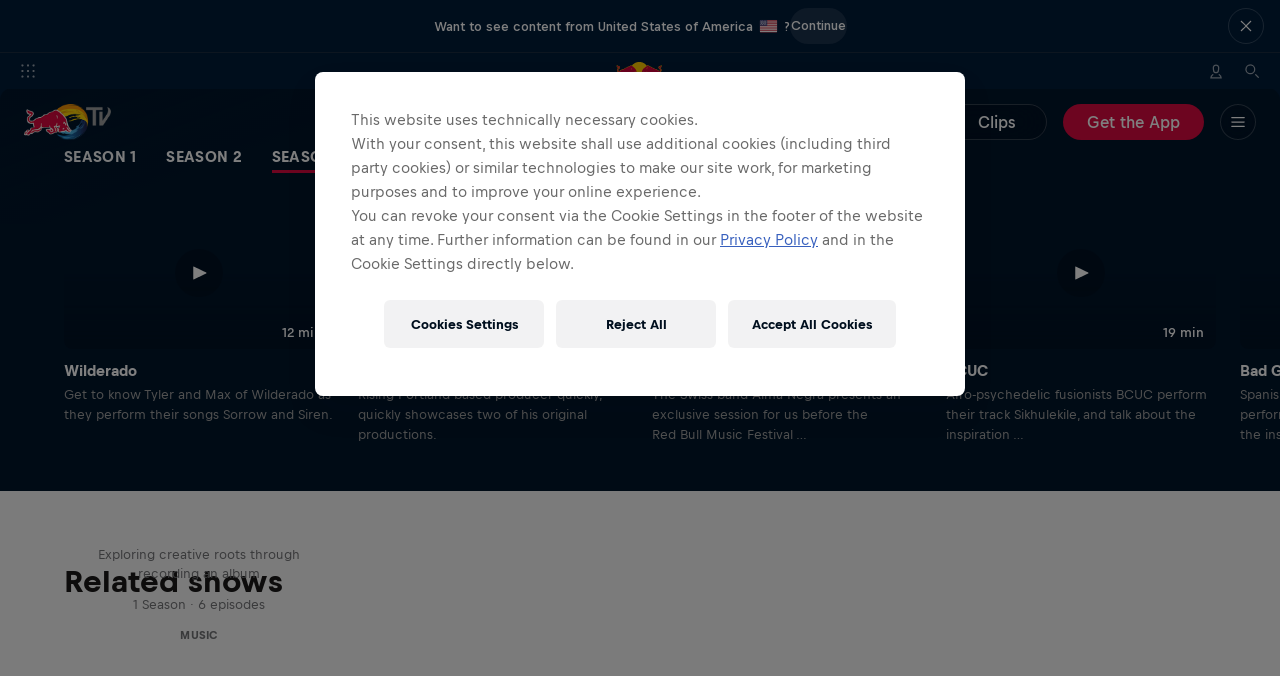

--- FILE ---
content_type: text/javascript
request_url: https://www.redbull.com/v3/resources/target/client/versions/9d66bca49301/chunks/52488.d32963b0da9cf1604e2f51bb.js
body_size: 12955
content:
"use strict";(self.webpackChunkrbgemc_rb3=self.webpackChunkrbgemc_rb3||[]).push([["52488"],{67472:function(e,t,n){n.d(t,{Z:function(){return l}});var i=n(8081),r=n.n(i),a=n(23645),o=n.n(a)()(r());o.push([e.id,'.caption-and-content-layout-rbx{background:var(--panel__background,var(--panel-background--default-theme,#f8f8f8))}.dark-theme .caption-and-content-layout-rbx{background:var(--panel__background,var(--panel-background--default-theme,#00162b))}.caption-and-content-layout-rbx__caption-container{align-items:flex-end;display:flex;flex:0 0 auto;justify-content:space-between;margin-left:16px;padding-top:32px;position:relative;width:calc(99.99% - 32px)}@media(min-width:650px){.caption-and-content-layout-rbx__caption-container{flex:0 0 auto;margin-left:40px;width:calc(99.99% - 80px)}}@media(min-width:1000px){.caption-and-content-layout-rbx__caption-container{flex:0 0 auto;margin-left:64px;width:calc(99.99% - 128px)}}@media(min-width:1600px){.caption-and-content-layout-rbx__caption-container{margin-left:calc(-736px + 50%);width:1472px}}@media(min-width:650px){.caption-and-content-layout-rbx__caption-container{align-items:center;justify-content:flex-start;padding-top:68px}}.caption-and-content-layout-rbx__caption-container:not(.caption-and-content-layout-rbx__caption-container--no-caption){padding-bottom:28px}@media(min-width:650px){.caption-and-content-layout-rbx__caption-container:not(.caption-and-content-layout-rbx__caption-container--no-caption){padding-bottom:28px}}@media(min-width:1000px){.caption-and-content-layout-rbx__caption-container:not(.caption-and-content-layout-rbx__caption-container--no-caption){padding-bottom:40px}}.caption-and-content-layout-rbx__view-all{display:flex;justify-content:center;margin-top:24px}@media(min-width:650px){.caption-and-content-layout-rbx__view-all{display:none}}.caption-and-content-layout-rbx--collapsible-caption .caption-and-content-layout-rbx__caption-container--no-caption{padding-top:0}@media(min-width:650px){.caption-and-content-layout-rbx--centered-caption .panel-caption-rbx__text{margin:0 auto}}.caption-and-content-layout-rbx--centered-caption .caption-and-content-layout-rbx__caption-container{padding-top:68px}@media(min-width:650px){.caption-and-content-layout-rbx--centered-caption .caption-and-content-layout-rbx__caption-container{padding-top:116px}}.caption-and-content-layout-rbx--centered-caption .caption-and-content-layout-rbx__caption-container:not(.caption-and-content-layout-rbx__caption-container--no-caption){padding-bottom:32px}@media(min-width:650px){.caption-and-content-layout-rbx--centered-caption .caption-and-content-layout-rbx__caption-container:not(.caption-and-content-layout-rbx__caption-container--no-caption){padding-bottom:56px}}.caption-and-content-layout-rbx__skip-button{background-color:#00162b;border:1px solid #fff6;border-left:0;border-radius:8px;color:#fff;font-family:var(--font-family--text-default,var(--fonts__family--text-default)),var(--font-family--text-fallback,var(--fonts__family--text-fallback));font-size:14px;font-weight:700;height:36px;left:-10px;left:0;line-height:20px;min-width:160px;padding:8px 20px 8px 30px;position:absolute;transition:transform .15s cubic-bezier(.35,0,0,1),opacity .15s cubic-bezier(.35,0,0,1);z-index:9999}.caption-and-content-layout-rbx__skip-button:focus,.caption-and-content-layout-rbx__skip-button:focus:not(:focus-visible){outline:none}.caption-and-content-layout-rbx__skip-button:focus:before{border-radius:12px;bottom:-4px;box-shadow:inset 0 0 0 2px #1b6aee,0 0 0 2px #fff;content:"";left:-4px;position:absolute;right:-4px;top:-4px}.caption-and-content-layout-rbx__skip-button:focus:not(:focus-visible):before{content:none}.caption-and-content-layout-rbx__skip-button:not(:focus){opacity:0;transform:translateX(-100%)}@media(min-width:650px){.caption-and-content-layout-rbx__skip-button{top:20px}}',""]);let l=o},41253:function(e,t,n){n.d(t,{Z:function(){return l}});var i=n(8081),r=n.n(i),a=n(23645),o=n.n(a)()(r());o.push([e.id,".interactive-preview-media{flex-grow:1;height:100%;overflow:hidden;position:relative}.interactive-preview-media__featured-image{height:100%;position:absolute;width:100%}.interactive-preview-media__preview-video{display:block;height:100%;left:0;object-fit:cover;opacity:0;position:absolute;top:0;transition:opacity .3s cubic-bezier(.35,0,0,1);width:101%}.interactive-preview-media__preview-video--playing{opacity:1;transition-duration:.5s}",""]);let l=o},67367:function(e,t,n){n.d(t,{Z:function(){return l}});var i=n(8081),r=n.n(i),a=n(23645),o=n.n(a)()(r());o.push([e.id,'.panel-caption-rbx{grid-column-gap:32px;grid-row-gap:16px;color:var(--title-color,var(--label-color,#1a1919));display:grid;grid-template:"text view-all" auto/auto 1fr;width:100%}.panel-caption-rbx--with-tabs{grid-template:"text view-all" auto "tabs tabs" auto/auto 1fr}@media(min-width:1000px){.panel-caption-rbx{grid-template:"text tabs view-all" auto/auto auto 1fr}}@media(min-width:650px){.panel-caption-rbx--centered-caption{grid-template:"empty text view-all" auto/1fr auto 1fr;justify-content:center}}.panel-caption-rbx--no-caption{grid-template:"view-all" auto "tabs" auto/1fr}@media(min-width:650px){.panel-caption-rbx--no-caption{grid-template:"tabs view-all" auto/auto 1fr}}.panel-caption-rbx__caption-container{grid-area:text;max-width:700px}.panel-caption-rbx__text{font-family:var(--title-font-family,var(--font-family--title-default,var(--fonts__family--title-default))),var(--font-family--title-fallback,var(--fonts__family--title-fallback));font-size:calc(26px*var(--title-font-size-factor, 1));font-weight:700;line-height:calc(32px*var(--title-line-height-factor, 1))}@media(min-width:650px){.panel-caption-rbx__text{font-size:calc(27px*var(--title-font-size-factor, 1));line-height:calc(40px*var(--title-line-height-factor, 1))}}@media(min-width:1000px){.panel-caption-rbx__text{font-size:calc(32px*var(--title-font-size-factor, 1));line-height:calc(44px*var(--title-line-height-factor, 1))}}.panel-caption-rbx--with-tabs .panel-caption-rbx__text{font-family:var(--title-font-family,var(--font-family--text-default,var(--fonts__family--text-default))),var(--font-family--text-fallback,var(--fonts__family--text-fallback));font-size:22px;font-weight:700;line-height:28px}@media(min-width:650px){.panel-caption-rbx--with-tabs .panel-caption-rbx__text{font-size:32px;line-height:40px}.panel-caption-rbx--centered-caption .panel-caption-rbx__text{text-align:center}}.panel-caption-rbx__subline{text-wrap:balance;padding-top:4px}.panel-caption-rbx__subline:lang(ko){word-break:keep-all}@media(min-width:1000px){.panel-caption-rbx__subline{padding-top:8px}}@media(min-width:650px){.panel-caption-rbx--centered-caption .panel-caption-rbx__subline{text-align:center}}.panel-caption-rbx__tabs{align-self:flex-end;grid-area:tabs;justify-self:flex-start}.panel-caption-rbx__view-all{align-self:center;display:flex;grid-area:view-all;justify-self:flex-end}.panel-caption-rbx--with-subline .panel-caption-rbx__view-all{align-self:flex-end}@media(max-width:649px){.panel-caption-rbx__view-all--hidden-on-mobile{display:none}}.dark-theme .panel-caption-rbx{color:var(--title-color--light,var(--label-color,var(--title-color,#fff)))}',""]);let l=o},25865:function(e,t,n){n.d(t,{Z:function(){return l}});var i=n(8081),r=n.n(i),a=n(23645),o=n.n(a)()(r());o.push([e.id,".tv-extras-rail{background:var(--panel__background,var(--panel-background--default-theme,#f8f8f8));padding-bottom:32px}.dark-theme .tv-extras-rail{background:var(--panel__background,var(--panel-background--default-theme,#00162b))}@media(min-width:650px){.tv-extras-rail{padding-bottom:48px}}",""]);let l=o},33196:function(e,t,n){n.d(t,{Z:function(){return p}});var i=n(8081),r=n.n(i),a=n(23645),o=n.n(a),l=n(61667),c=n.n(l),s=new n.U(n(61622)),d=o()(r()),u=c()(s);d.push([e.id,`.video-rail-card__content-wrapper{display:grid;position:relative;width:100%}.video-rail-card__content-wrapper:after{content:"";display:block;height:0;padding-bottom:100%}.video-rail-card__content{display:flex;flex-direction:column}.video-rail-card__content,.video-rail-card__content-wrapper:after{grid-column-start:1;grid-row-start:1}.video-rail-card:hover .video-rail-card__play-button-wrapper{background-color:#f61a4f}.video-rail-card__media{position:relative}.video-rail-card__media:after{content:"";display:block;padding-bottom:56.25%;width:100%}.video-rail-card__preview-wrapper{border-radius:8px;flex:1 1 auto;height:100%;left:0;-webkit-mask-image:radial-gradient(#fff,#000);mask-image:radial-gradient(#fff,#000);overflow:hidden;position:absolute;top:0;width:100%}.video-rail-card__overlay{background:linear-gradient(180deg,#000f1e00,#000f1e61 44%,#000f1eab);height:100%;left:0;position:absolute;top:50%;width:100%}.video-rail-card__play-button-wrapper{background-color:#000f1e99;border-radius:50%;height:48px;left:50%;position:absolute;top:50%;transform:translate(-50%,-50%);transition:background-color .1s linear;width:48px}.video-rail-card__play-button{background:50%/cover no-repeat url(${u});height:28px;left:50%;position:absolute;top:50%;transform:translate(-50%,-50%);width:28px}.video-rail-card__watching-badge-wrapper{align-items:center;background-color:var(--primary-color,#db0a40);border-radius:4px;display:flex;flex-direction:row;left:8px;padding:4px 8px;position:absolute;top:8px}.video-rail-card__watching-badge-icon{background-color:var(--primary-color--contrast,#fff);height:16px;-webkit-mask-image:url(${u});mask-image:url(${u});width:16px}.video-rail-card__watching-badge-text{color:var(--primary-color--contrast,#fff);font-size:12px;font-weight:700;line-height:14px;margin-left:2px;text-transform:uppercase}.video-rail-card__duration,.video-rail-card__watching-badge-text{font-family:var(--font-family--text-default,var(--fonts__family--text-default)),var(--font-family--text-fallback,var(--fonts__family--text-fallback))}.video-rail-card__duration{bottom:8px;color:#fff;font-size:14px;font-weight:500;line-height:16px;position:absolute;right:12px}.video-rail-card__info{flex:0 0 auto;padding-top:12px}.video-rail-card__title{color:#1a1919;font-family:var(--font-family--text-default,var(--fonts__family--text-default)),var(--font-family--text-fallback,var(--fonts__family--text-fallback));font-size:16px;font-weight:700;line-height:20px;margin-bottom:4px}.video-rail-card__subHeading{margin-bottom:8px}.video-rail-card__standfirst,.video-rail-card__subHeading{color:#737477;font-family:var(--font-family--text-default,var(--fonts__family--text-default)),var(--font-family--text-fallback,var(--fonts__family--text-fallback));font-size:14px;font-weight:400;line-height:20px}.dark-theme .video-rail-card__title{color:#fff}.dark-theme .video-rail-card__standfirst,.dark-theme .video-rail-card__subHeading{color:#a0a1a1}`,""]);let p=d},61622:function(e){e.exports="[data-uri]"},16625:function(e,t,n){n.d(t,{Z:function(){return i}});function i(e,t){return Math.floor(Math.min(t??window.devicePixelRatio,2)*e)}},23693:function(e,t,n){n.d(t,{g:function(){return a}});var i=n(62525),r=n(37588);function a(){let e=r.p.get().domain;return(!e||"widget"===e)&&(e=i.L.redbull),"https://"+e}},36739:function(e,t,n){n.d(t,{O:function(){return r}});var i=n(23693);function r(e){let t=(0,i.g)();return e.startsWith(t)}},55442:function(e,t,n){n.d(t,{Z:()=>E});var i,r=n("62525"),a=n("39693"),o=n.n(a),l=n("60469"),c=n("59701"),s=n("88286"),d=n("19618"),u=n("50875"),p=n("42077"),f=n("4398"),h=n("19911"),m=n("78181"),g=n("49350");let v=[l.py.Story,l.py.EventProfile,l.py.Driver,l.py.Project,l.py.Video,l.py.TrailerVideo,l.py.RecapVideo,l.py.EpisodeVideo,l.py.ImageGallery,l.py.EventSeries],b=[l.py.EventProfile,l.py.Athlete,l.py.EventSeries,l.py.Story,l.py.Video,l.py.RecapVideo,l.py.TrailerVideo,l.py.LiveVideo,l.py.ImageGallery,l.py.AudioEpisode,l.py.AudioSeries,l.py.Project],x=[l.py.Story,l.py.AudioSeries,l.py.AudioEpisode,l.py.Project,l.py.Playlist,l.py.Custom],y=[l.py.ImageGallery,l.py.EventProfile,l.py.EventSeries,l.py.Project,l.py.Story,l.py.Video,l.py.Photographer,l.py.Judge,l.py.Discipline,l.py.Custom,l.py.Playlist,l.py.ContentHub];var _=((i=_||{})[i.RedBull=0]="RedBull",i[i.RedBulletin=1]="RedBulletin",i[i.RedBullRacing=2]="RedBullRacing",i[i.JuniorTeam=3]="JuniorTeam",i[i.RookiesCup=4]="RookiesCup",i[i.RedBullPowertrains=5]="RedBullPowertrains",i[i.Illume=6]="Illume",i[i.AdvancedTechnologies=7]="AdvancedTechnologies",i[i.Cartoons=8]="Cartoons",i[i.Xalps=9]="Xalps",i[i.RBTV=10]="RBTV",i[i.WRC=11]="WRC",i[i.ERC=12]="ERC",i[i.RBH=13]="RBH",i[i.WRCPromoter=14]="WRCPromoter",i[i.RedBullSimRacing=15]="RedBullSimRacing",i[i.Newcastle=16]="Newcastle",i[i.Bragantino=17]="Bragantino",i);let w=[{check:e=>e.isRedBulletin&&x.includes(e.type),info:{domain:r.L.redbull,space:1,prefix:"theredbulletin"}},{check:e=>e.isRedBullRacing&&!!e.locale&&(0,m.s)(e.locale),info:{domain:r.L.redbullracing,space:2,prefix:null}},{check:e=>e.isJuniorTeam&&v.includes(e.type),info:{domain:r.L.redbull,space:3,prefix:"juniorteam"}},{check:e=>e.isRookiesCup&&b.includes(e.type),info:{domain:r.L.redbull,space:4,prefix:"rookiescup"}},{check:e=>e.isRedBullPowertrains,info:{domain:r.L.redbullpowertrains,space:5,prefix:null}},{check:e=>e.isRedbullIllume&&y.includes(e.type),info:{domain:r.L.redbullillume,space:6,prefix:null}},{check:e=>e.isCartoons,info:{domain:r.L.redbull,space:8,prefix:"cartoons"}},{check:e=>e.isRedbullXalps,info:{domain:r.L.redbullxalps,space:9,prefix:null}},{check:e=>e.isTV,info:{domain:r.L.redbull,space:10,prefix:null}},{check:e=>e.isWRC,info:{domain:r.L.wrc,space:11,prefix:null}},{check:e=>e.isERC,info:{domain:r.L.fiaerc,space:12,prefix:null}},{check:e=>e.isWRCPromoter,info:{domain:r.L.wrcpromoter,space:14,prefix:null}},{check:e=>e.isRBH,info:{domain:r.L.redbullborahansgrohe,space:13,prefix:null}},{check:e=>e.isRedBullSimRacing,info:{domain:r.L.redbullsimracing,space:15,prefix:null}},{check:e=>e.isNewcastleRedbulls,info:{domain:r.L.newcastleredbullscom,space:16,prefix:null}},{check:e=>e.isRedBullBragantino,info:{domain:r.L.redbullbragantino,space:17,prefix:null}},{check:()=>!0,info:{domain:r.L.redbull,space:0,prefix:null}}];function k(e,t){let{country:n="int",language:i="en"}=(0,d.cv)(e);return(0,s.a)(t)?i:`${n}-${i}`}let R={"int-de":"de-de","int-fr":"fr-fr","lat-es":"mx-es"};var C=n("37588");function E({supportedLocales:e}={}){let t=e??function(){let e=C.p.get().domainConfig;if(e)return e.supportedLocales}(),n=C.p.get().domain;if(!n)throw Error("Domain is not yet set in the page store");return function({supportedLocales:e,domain:t}){function n(){let n=e?.[0];if(!!n)return k(n,t)}function i({assetLocale:r,targetDomain:a}={}){if(!r||!e||e.includes(r)&&t===a)return n();let o=k(r,a??t);return o in R?R[o]:o}return{composeLinkByType(e,n={absolute:!1}){if(!e)return null;if((0,c.g)(e))return function(e,t){let n=e.endpoint&&(0,u.K)(e.endpoint),r=e.caption&&(0,u.K)(e.caption),a=i(),o=`/${a}/viewall/${n}/${r}`;return t.absolute?(0,h.T)(o):o}(e,n);if(e.externalUrl)return n.absolute?(0,h.T)(e.externalUrl):function(e){let n=t??r.L.redbull;return e.replace(`https://${n}/`,"/").replace(`http://${n}/`,"/")}(e.externalUrl);if(!e.uriSlug||!(0,l.og)(e))return null;let a=function(e){let t=w.find(({check:t})=>t(e));return(0,g.h)(t,"No content space found"),t.info}(e),s=function(e,n,r){let a=e.type&&function(e,t=_.RedBull){var n;let{isRacing:i,isJuniorTeam:r,isRookiesCup:a,isIllume:o,isCartoons:c,isWrc:s,isErc:d,isTV:u,isRBH:p,isWRCPromoter:f,isNewcastleRedbulls:h,isRedBullBragantino:m}={isRacing:(n=t)===_.RedBullRacing,isJuniorTeam:n===_.JuniorTeam,isRookiesCup:n===_.RookiesCup,isIllume:n===_.Illume,isCartoons:n===_.Cartoons,isWrc:n===_.WRC,isErc:n===_.ERC,isTV:n===_.RBTV,isRBH:n===_.RBH,isWRCPromoter:n===_.WRCPromoter,isRedBullSimRacing:n===_.RedBullSimRacing,isNewcastleRedbulls:n===_.Newcastle,isRedBullBragantino:n===_.Bragantino};switch(e){case l.py.Story:if(s||d||p||f)return"news";if(h)return"articles";if(m)return"noticias";return"";case l.py.EventProfile:if(i||a)return"races";if(r)return"race";if(h)return"fixtures";if(m)return"eventos";return"events";case l.py.EventSeries:if(r)return"raceseries";if(a)return"race-series";if(m)return"eventos-series";return"event-series";case l.py.Video:return"videos";case l.py.Video360:return"videos360";case l.py.RecapVideo:return"recap-videos";case l.py.TrailerVideo:return"trailer-videos";case l.py.LiveVideo:return"live";case l.py.Athlete:if(a||p)return"riders";return"athlete";case l.py.Artist:return"artist";case l.py.Driver:return"drivers";case l.py.Project:return"projects";case l.py.ImageGallery:if(m)return"galerias";return"galleries";case l.py.Film:return"films";case l.py.Show:return"shows";case l.py.EpisodeVideo:return"episodes";case l.py.Discipline:return"tags";case l.py.Custom:case l.py.Playlist:return"collections";case l.py.VideoChannel:return"channels";case l.py.ContentHub:return"hubs";case l.py.AudioEpisode:return"podcast-episodes";case l.py.AudioSeries:return"podcast-shows";case l.py.TeamProfile:return"teams";case l.py.Photographer:if(o)return"photographers";break;case l.py.Judge:if(o)return"judges";break;case l.py.OccasionCampaign:if(c)return"";break;case l.py.TVCommercial:if(c)return"ads";break;case l.py.ExternalTeam:return"external-teams";case l.py.RallyDriver:if(s||d)return"drivers";break;case l.py.RallyTeam:if(s||d)return"teams";break;case l.py.Misc:if(m)return"diversos";return"misc";case l.py.TvPartnerChannel:if(u)return"partner-channels";break;case l.py.MotorsportPersonOfInterest:if(i)return"team";break;case l.py.TeamsportsPersonOfInterest:if(h)return"person-of-interest"}}(e.type,r.space);if(!(0,f.K0)(a))return;let c=i({assetLocale:n.locale??e.locale,targetDomain:r.domain??t}),s=n.subpageUriSlug?`${n.subpageUriSlug}`:void 0,d="/"+o()([c,r.prefix,a,e.uriSlug,s]).join("/");return e.autoplay??e.playlistId?(0,p.sf)({autoplay:e.autoplay,playlistId:e.playlistId},d,!1):d}(e,n,a);return s?a.domain!==t||n.absolute?(0,h.T)(s,`https://${a.domain}`):s:null},composeRequiredLinkByType(e,t){let n=e&&this.composeLinkByType(e,t);if(!n)throw Error(`sharedLinkComposer.composeRequiredLinkByType: Unable to compose url for item ${e}`);return n},getCurrentRoutePrefix:()=>n()}}({supportedLocales:t,domain:n})}},33381:function(e,t,n){n.d(t,{Bo:function(){return s},_1:function(){return c},k5:function(){return l}});var i=n(6400),r=n(92889),a=n(92152);let o=e=>{let{attributes:t={},reference:n,supportedLocales:i,useAbsoluteLinks:o,children:l,ignoreReferenceClicks:c}=e,{href:s,onClick:d,target:u}=(0,a.Z)({reference:n,supportedLocales:i,useAbsoluteLinks:o,onClick:t.onClick,ignoreReferenceClicks:c}),{disableFocus:p,...f}=t;return(0,r.a)(Object.assign({},f,{href:s,onClick:d,target:u,tabIndex:p?-1:void 0}),l)},l=e=>{let{attributes:t={},reference:n,supportedLocales:i,useAbsoluteLinks:o,children:l}=e,{href:c,target:s}=(0,a.Z)({reference:n,supportedLocales:i,useAbsoluteLinks:o}),d=null===c?r.hi:r.a,{disableFocus:u,...p}=t;return d(Object.assign({},p,{href:c,target:s,tabIndex:u?-1:void 0}),l)};function c(e,...t){return(0,i.h)(l,e,...t)}function s(e,...t){return(0,i.h)(o,e,...t)}},92152:function(e,t,n){n.d(t,{Z:()=>l});var i=n("59701"),r=n("36739"),a=n("22795"),o=n("55442");function l(e){let{onClick:t=()=>{},reference:n,supportedLocales:l,useAbsoluteLinks:c=!1,ignoreReferenceClicks:s}=e,d=n?(0,o.Z)({supportedLocales:l}).composeLinkByType(n,{absolute:c}):null;return{href:d,onClick:function(e){let i=()=>t.call(this,e);if(s){i();return}try{!function({event:e,reference:t,onClick:n=()=>{},href:i}){if((0,a.XS)(e)&&!function(e){return!!e?.externalUrl}(t)){e.preventDefault(),n({event:e}),i&&window.open(i,"_self");return}n({event:e})}({event:e,reference:n,onClick:i,href:d})}catch(e){console.error(e)}},target:function(e){if(!(!function(e){return!!e&&!(0,i.g)(e)}(e)||!e.externalUrl||(0,r.O)(e.externalUrl)))return"_blank"}(n)}}},51450:function(e,t,n){n.d(t,{E:function(){return d},s:function(){return u}});var i=n(51945),r=n(59205),a=n(33420),o=n(19911),l=n(65474),c=n(55442),s=n(22795);function d(e){let t=function({label:e}){return e?e:u()}(e),n=function(e){if("string"==typeof e)return{target:(0,o.s)(e)?"_blank":void 0,href:e};let t=(0,c.Z)().composeLinkByType(e);return t?{href:t}:null}(e.link);return n?(0,i.cosmosButton)({...n,ariaLabel:e.ariaLabel,className:"view-all-button",iconPlacement:"after",size:e.size??"small",width:e.width??"content",kind:"tertiary"},t,(0,s.dZ)()?(0,r.cosmosIconChevronLeft)({slot:"icon"}):(0,a.cosmosIconChevronRight)({slot:"icon"})):null}function u(){return(0,l.t)("global.view_all.button","View all")}},14227:function(e,t,n){n.d(t,{$x:function(){return r},l1:function(){return i},yK:function(){return a}});function i(e){return!!e&&["mobile","tablet"].includes(e)}function r(e){return!!e&&["desktop","hd"].includes(e)}function a(e){return{viewport:e,isMobile:"mobile"===e,isTablet:"tablet"===e,isDesktop:"desktop"===e,isHD:"hd"===e,isMobileOrTablet:i(e),isAboveDesktop:r(e)}}},68798:function(e,t,n){n.d(t,{d:function(){return o}});var i=n(50563),r=n(94358),a=n(92889);let o=(0,i.fc)(e=>{let{activeIndex:t}=e;return(0,a.hi)({className:"episodes-rail"},(0,r.Z)({initialIndex:void 0===t||-1===t?0:t},e.children))})},39478:function(e,t,n){n.d(t,{p:function(){return a}});var i=n(5341),r=n(85341);function a(e,t){return{alt:""===e.altText?"":e.altText,title:e.title,"data-id":e.id,loading:(0,i.oM)()||t!==r.e.Lazy?void 0:"lazy",fetchpriority:t===r.e.High?"high":void 0}}},85341:function(e,t,n){n.d(t,{e:function(){return r}});var i,r=((i=r||{})[i.Lazy=0]="Lazy",i[i.Default=1]="Default",i[i.High=2]="High",i)},84302:function(e,t,n){n.d(t,{$:function(){return a}});var i=n(65474),r=n(24871);function a(e,t){if(e>0){var n;let a=(n=e)<=60?60:60*Math.round(n/60);if(t){let t=(0,r.ZP)().duration(e,"s"),n=`${Math.floor(t.asMinutes())}:${t.format("ss")}`;return(0,i.HY)("cards.video.duration","{{duration}} min",{duration:n})}if(a<3570)return(0,i.HY)("cards.video.duration","{{duration}} min",{duration:(a/60).toString()});{let e=Math.floor(a/3600),t=a%3600/60;return 0===t?(0,i.HY)("cards.video.duration.hours_simple","{{durationHours}} h",{durationHours:e.toString()}):(0,i.HY)("cards.video.duration.hours","{{durationHours}} h {{durationMinutes}} min",{durationHours:e.toString(),durationMinutes:t.toString()})}}return null}},86477:function(e,t,n){let i;n.d(t,{Z:()=>Z});var r=n("93379"),a=n.n(r),o=n("7795"),l=n.n(o),c=n("3565"),s=n.n(c),d=n("19216"),u=n.n(d),p=n("44589"),f=n.n(p),h=n("41253"),m={};m.styleTagTransform=f(),m.setAttributes=s(),m.insert=function(e,t){if(function(){e.className="rb3ca"}(),t?.type==="lazy-styles"){if(document.querySelector(`[data-style-name="${t.name}"]`))return;if(e.setAttribute("data-style-name",t.name),"server-side rendering"===t.mode){let n=t.target;for(;!n.classList.contains("page__panel")&&n.parentElement;){;n=n.parentElement}n.insertBefore(e,n.lastChild);return}}document.head.appendChild(e)},m.domAPI=l(),m.insertStyleElement=u(),a()(h.Z,m),h.Z&&h.Z.locals&&h.Z.locals;var g=n("63387"),v=n.n(g),b=n("6400"),x=n("22795"),y=n("53463"),_=n("92889"),w=n("88705");let k=[],R=!1;function C(){let e=k.filter(e=>e.visible).map(e=>({handle:e,distance:function(e,t){let n={x:e.document.documentElement.clientWidth/2,y:e.document.documentElement.clientHeight/2},i=t.getBoundingClientRect(),r={x:i.left+i.width/2,y:i.top+i.height/2},a={x:n.x-r.x,y:n.y-r.y};return Math.sqrt(a.x*a.x+a.y*a.y)}(window,e.el)})).sort((e,t)=>e.distance-t.distance).map(e=>e.handle)[0];e!==i&&(i&&i.stopVideo(),e&&e.startVideo(),i=e)}let E={register({el:e,startVideo:t,stopVideo:n}){!R&&(R=!0);let i=new w.Z({el:e,onEnter:function(){r.visible=!0,C()},onExit:function(){r.visible=!1,C()},offset:-100}),r={el:e,startVideo:t,stopVideo:n,visibilityHandler:i,visible:!1};k.push(r),i.start()},deregister({el:e}){let t=k.find(t=>t.el===e);t&&(t.visibilityHandler.stop(),k.splice(k.indexOf(t),1))},stopOtherVideo(e){i&&i.el!==e&&i.stopVideo()}};var A=n("92708");class S extends b.wA{constructor(e){super(e),this.state={previewVideo:"idle"};let t=e=>({idle:"loading",playing:"playing",loading:"loading",stopping:"playing"})[e.previewVideo],n=e=>({idle:"idle",playing:"stopping",loading:"idle",stopping:"stopping"})[e.previewVideo];this.onStartPreviewVideo=()=>{this.props.videoPreviews&&this.base&&E.stopOtherVideo(this.base),this.setState(e=>({previewVideo:t(e)})),this.props.previewVideoStarted?.()},this.onStopPreviewVideo=()=>{this.setState(e=>("playing"===e.previewVideo&&window.setTimeout(()=>{"stopping"===this.state.previewVideo&&this.setState({previewVideo:"idle"},()=>{this.props.previewVideoStopped?.()})},500),{previewVideo:n(e)}))},this.onPlay=()=>{"loading"===this.state.previewVideo&&this.setState({previewVideo:"playing"})}}componentDidMount(){((0,x.b1)()||this.props.autoPlayOnNonTouchDevices)&&this.props.videoPreviews&&E.register({el:this.base,startVideo:this.onStartPreviewVideo,stopVideo:this.onStopPreviewVideo})}componentWillUnmount(){E.deregister({el:this.base})}render({image:e,videoPreviews:t,renderContent:n}){let i=(0,_.hi)({className:"interactive-preview-media"},e&&(0,_.hi)({className:"interactive-preview-media__featured-image"},(0,y.createImageView)(e).decorative().coveringItsContainer({fallbackRatio:3/4})),(0,A.Z)({className:v()("interactive-preview-media__preview-video",{"interactive-preview-media__preview-video--playing":"playing"===this.state.previewVideo}),videos:t,play:"idle"!==this.state.previewVideo,onPlay:this.onPlay,onEnded:this.onStopPreviewVideo}));try{return n({onMouseEnter:t&&this.onStartPreviewVideo,onMouseLeave:t&&this.onStopPreviewVideo,interactivePreviewMediaView:i})}catch(e){return console.error("Error rendering feed card",e),null}}}function Z(e){return(0,b.h)(S,e)}},44384:function(e,t,n){n.d(t,{Z:()=>k});var i=n("93379"),r=n.n(i),a=n("7795"),o=n.n(a),l=n("3565"),c=n.n(l),s=n("19216"),d=n.n(s),u=n("44589"),p=n.n(u),f=n("33196"),h={};h.styleTagTransform=p(),h.setAttributes=c(),h.insert=function(e,t){if(function(){e.className="rb3ca"}(),t?.type==="lazy-styles"){if(document.querySelector(`[data-style-name="${t.name}"]`))return;if(e.setAttribute("data-style-name",t.name),"server-side rendering"===t.mode){let n=t.target;for(;!n.classList.contains("page__panel")&&n.parentElement;){;n=n.parentElement}n.insertBefore(e,n.lastChild);return}}document.head.appendChild(e)},h.domAPI=o(),h.insertStyleElement=d(),r()(f.Z,h),f.Z&&f.Z.locals&&f.Z.locals;var m=n("6400"),g=n("33381"),v=n("84302"),b=n("65474"),x=n("86477"),y=n("92889"),_=n("16702");function w({viewModel:e,active:t,onClick:n}){return(0,x.Z)({image:e.featuredImage,videoPreviews:e.previewVideos,renderContent:({onMouseEnter:i,onMouseLeave:r,interactivePreviewMediaView:a})=>{var o;return(0,g.Bo)({attributes:{className:"video-rail-card",onMouseEnter:i,onMouseLeave:r,onClick:n,"data-content-id":e.reference.id},reference:e.reference},(0,y.hi)({className:"video-rail-card__content-wrapper"},(0,y.hi)({className:"video-rail-card__content"},(0,y.hi)({className:"video-rail-card__media"},(0,y.hi)({className:"video-rail-card__preview-wrapper"},a,(0,y.hi)({className:"video-rail-card__overlay"}),t?(0,y.hi)({className:"video-rail-card__watching-badge-wrapper"},(0,y.hi)({className:"video-rail-card__watching-badge-icon"}),(0,y.hi)({className:"video-rail-card__watching-badge-text"},(0,b.t)("cards.video.badge.watching","watching"))):(0,y.hi)({className:"video-rail-card__play-button-wrapper"},(0,y.hi)({className:"video-rail-card__play-button"})),(o=e).duration&&o.duration>0?(0,y.hi)({className:"video-rail-card__duration"},(0,v.$)(o.duration)):null)),(0,y.hi)({className:"video-rail-card__info"},(0,y.hi)({className:"video-rail-card__title"},e.title),e.subHeading&&(0,y.hi)({className:"video-rail-card__subHeading"},e.subHeading),e.standfirst&&(0,y.hi)({className:"video-rail-card__standfirst"},e.standfirst&&(0,_.Z)(e.standfirst,100))))))}})}function k(e){return(0,m.h)(w,e)}},20662:function(e,t,n){n.d(t,{N:function(){return r}});var i=n(30396);function r(){let[,e]=(0,i.eJ)(Object.create(null));return(0,i.I4)(()=>{e(Object.create(null))},[e])}},55224:function(e,t,n){n.d(t,{O:function(){return a}});var i=n(30396),r=n(88705);function a(){let[e,t]=(0,i.eJ)(!1),n=(0,i.sO)();return{ref:(0,i.I4)(e=>{if(n.current?.stop(),!e){n.current=void 0;return}n.current=new r.Z({el:e,onEnter:()=>t(!0),onExit:()=>t(!1)}),n.current.start()},[t]),visible:e}}},18236:function(e,t,n){n.d(t,{D:function(){return r}});var i=n(30396);let r=e=>{let t=(0,i.sO)();return(0,i.d4)(()=>{t.current=e},[e]),t.current}},25907:function(e,t,n){n.d(t,{S:function(){return o}});var i=n(30396),r=n(14227),a=n(42920);function o(){let e=(0,i.Ye)(()=>new a.U({onChange:()=>n(e.current)}),[]),[t,n]=(0,i.eJ)(e.current);return(0,i.d4)(()=>()=>e.destroy(),[e]),(0,r.yK)(t)}},39961:function(e,t,n){n.d(t,{z:function(){return r}});var i=n(4398);function r(...e){return t=>{e.filter(i.K0).forEach(e=>{"function"==typeof e?e(t):e.current=t})}}},16702:function(e,t,n){n.d(t,{S:function(){return c},Z:function(){return l}});let i="\\u3040-\\u30ff",r="\\u4e00-\\u9fff",a=RegExp(`[\\u0e00-\\u0e7f${i}${r}]`),o=RegExp(`[\\uac00-\\ud7a3${i}${r}]`);function l(e,t){let n=c(e,t);if(e.length<=n)return e;let i=e.substring(0,n);return a.test(i)?i+"…":i.replace(/\S+$/,"").replace(/\s*$/," …")}function c(e,t){return o.test(e)?Math.floor(.4*t):t}},21315:function(e,t,n){n.d(t,{h:function(){return a},q:function(){return o}});var i=n(64902);let r=Number.MAX_VALUE;function a(e,t){return o(e,t.getBoundingClientRect())}function o(e,t){if(!e||0===e.length)return null;let n=e.filter(e=>(function(e){let t=window.navigator.connection?.downlink,n=e.kBitPerSecond??0;return!t||!(t<1||t<2&&n>1024)})(e));if(0===n.length)return null;let a=e.filter(e=>l(t,e)>=1);if(0!==a.length){let e=a.reduce((e,t)=>(void 0===e[t.ratio]&&(e[t.ratio]=[]),e[t.ratio].push(t),e),{}),n=(0,i.Z)(t.width/t.height,e,r);if(n&&0!==n.length)return n.sort(o)[0]??null}return n.sort(o).at(-1)??null;function o(e,n){return l(t,e)-l(t,n)}}function l(e,t){return void 0===t.width||void 0===t.height?0:Math.min(t.width/e.width,t.height/e.height)}},92708:function(e,t,n){n.d(t,{Z:function(){return l}});var i=n(6400),r=n(92889),a=n(21315);class o extends i.wA{constructor(e){super(e),this.state={mounted:!1}}get videoEl(){return this.base}componentDidUpdate(e,t){let n=e.play!==this.props.play||e.videos!==this.props.videos||t.mounted!==this.state.mounted;this.shouldPlay()&&this.videoEl?.load&&n&&this.videoEl.load()}componentDidMount(){this.setState({mounted:!0}),this.props.onRendered?.({previewAvailable:this.isPreviewAvailable()})}render({className:e,videos:t,onPlay:n=()=>{},onEnded:i=()=>{},onError:o}){let l,c;if(!this.isPreviewAvailable())return null;if(this.shouldPlay()&&this.videoEl){let e=(0,a.h)(t,this.videoEl);e&&(l=e.clipURL,c=()=>{Promise.resolve(this.videoEl?.play()).then(()=>n()).catch(console.error)})}return(0,r.Rk)({className:e,src:l,loop:!1,muted:!0,preload:"auto",playsInline:!0,onCanPlayThrough:c,onError:o,onEnded:i})}isPreviewAvailable(){return!!(this.props.videos&&this.props.videos.length>0)}shouldPlay(){return!window.matchMedia("(prefers-reduced-motion: reduce)").matches&&this.props.play&&this.state.mounted}}function l(e){return(0,i.h)(o,e)}},51945:function(e,t,n){n.d(t,{cosmosButton:function(){return r}});var i=n(76521);let r=(0,n(99425).I)(i.AYh,{name:"cosmos-button"})},13392:function(e,t,n){n.d(t,{g:function(){return a}});var i=n(6400),r=n(55327);function a(e,t={}){return n=>{let a=(0,r.b)(n),o={"data-cosmos-component":t.name,...n,...a?{className:(0,r.C)(a)}:{}};return(0,i.h)(e,o)}}},99425:function(e,t,n){n.d(t,{I:function(){return a}});var i=n(6400),r=n(55327);function a(e,t={}){return(n,...a)=>{let o=(0,r.b)(n),l={"data-cosmos-component":t.name,...n,...o?{className:(0,r.C)(o)}:{}};return(0,i.h)(e,l,a)}}},59205:function(e,t,n){n.r(t),n.d(t,{cosmosIconChevronLeft:function(){return r}});var i=n(76521);let r=(0,n(13392).g)(i.gGy)},33420:function(e,t,n){n.r(t),n.d(t,{cosmosIconChevronRight:function(){return r}});var i=n(76521);let r=(0,n(13392).g)(i.MC_)},96735:function(e,t,n){n.d(t,{L:function(){return r}});var i=n(76521);let r=(0,n(11721).z)(i.L7T,{name:"cosmos-text"})},81995:function(e,t,n){n.d(t,{H:function(){return r}});var i,r=((i=r||{}).CLOUDINARY="cloudinary",i.ABSOLUTE="absolute",i.SHOWCASE="showcase",i.REDBULLSHOP="redbullshop",i)},59701:function(e,t,n){n.d(t,{g:function(){return i}});function i(e){return"view-all"===e.type}},50563:function(e,t,n){n.d(t,{fc:function(){return r}});var i=n(6400);function r(e){return(t,...n)=>(0,i.h)(e,t,n)}},50875:function(e,t,n){n.d(t,{J:function(){return a},K:function(){return r}});var i=n(3392);function r(e){return i.DS.encode(e,!0)}function a(e){return i.DS.decode(e)}},64902:function(e,t,n){n.d(t,{Z:function(){return o}});var i=n(35161),r=n.n(i),a=n(4398);function o(e,t,n=.2){if(!t)return;let i=r()(t,(t,n)=>({value:t,divergence:Math.abs(function(e){if(!e.includes("x"))return Number.parseFloat(e);let[t,n]=e.split("x");return parseInt(t)/parseInt(n)}(n)/e-1)})).filter(a.K0).sort((e,t)=>e.divergence-t.divergence)[0];if(!!i&&!(i.divergence>n))return i.value}},1587:function(e,t,n){n.d(t,{T:function(){return i}});let i="[data-uri]"},47239:function(e,t,n){n.d(t,{z:()=>h});var i=n("81995"),r=n("4398"),a=n("64902"),o=n("1587"),l=n("27273");function c(e){return e.preview?"20":!e.isLogo&&e.devicePixelRatio&&e.devicePixelRatio>=2?"auto:low":e.isLogo?"auto:best":"auto"}function s(e){let t=e[1].left-e[0].left,n=e[1].top-e[0].top;return`c_crop,x_${e[0].left},y_${e[0].top},h_${n},w_${t}`}function d(e,t,n,i,r){let a=[];return e&&(n?a.push("c_limit"+(e?`,w_${e}`:"")+(t?`,h_${t}`:"")):i?a.push(`w_${e}`):"number"==typeof t&&a.push(function(e,t,n){if(n?.cropping){let i=s(n.cropping);return`${i}/c_fill,w_${e},h_${t}`}return`c_fill,g_auto,w_${e},h_${t}`}(e,t,r))),a}function u(e,t){return e.replace("{op}",t.filter(r.K0).join("/"))}let p=Object.fromEntries(["4x1","3x1","5x2","20x9","2x1","16x9","3x2","4x3","5x4","7x6","10x9","1x1","4x5","3x4","3x5","2x5"].map(e=>[e,e]));function f(e){return e.imageEssence.raw}let h={[i.H.ABSOLUTE]:{provider:function(e){return e.imageEssence.path},rawDimensions:function(e){return e.imageEssence.raw}},[i.H.CLOUDINARY]:{provider:function(e,t){var n,i;let{original:r,contain:p,isLogo:f,intrinsicAspectRatio:h,preview:m,coverArtType:g,trim:v}=t,{hasBeenCapped:b,width:x,height:y}=function(e){let t=void 0===e.width?void 0:Math.min(Math.max(e.width,0),1e4),n=void 0===e.height?void 0:Math.min(Math.max(e.height,0),1e4);return{width:t,height:n,hasBeenCapped:1e4===t||0===t||1e4===n||0===n}}(t);if(b&&(console.error("Invalid image dimensions requested:",{width:x,height:y}),0===x||0===y))return o.T;let _=c(t),w=function(e,t=!1){return e.preview?"webp":e.overrideAutoFormat?e.overrideAutoFormat:!t&&(e.width??0)*(e.height??0)>=1e6?"jpg":"auto"}(t,"animated"===e.subType),k=`q_${_},f_${w}${m?",e_vectorize:30":""}`,R=e.imageEssence.imageURL;if("animated"===e.subType)return u(R,function(e,t){let n=d(t.width,t.height,!!t.contain,t.intrinsicAspectRatio);return t.preview??t.renderOnlyFirstFrame?[...n,"pg_1",e]:"gif"===t.overrideAutoFormat?[...n,"vs_0.04s",e]:["c_limit,w_1300","e_loop",e]}(k,t));if(r)return u(R,[k]);let C=function(e,t,n){if(n&&void 0!==t&&void 0!==e){let i=n.reduce((e,t)=>(e[t.ratioTextual]=t,e),{});return(0,a.Z)(e/t,i,.25)}}(x,y,e.imageEssence.aspectRatios);let E=(n=C,i=R,n?.imageURL?n.imageURL:i);if(g)return u(E,[...function(e,t,n){if(!e)return[];let i=n?.find(e=>{switch(t){case l.m.Portrait:return"2x3"===e.ratioTextual;case l.m.Square:return"1x1"===e.ratioTextual}return!1});if(i?.cropping)return[s(i.cropping),`c_scale,w_${e}`];let r=t===l.m.Square?"ar_1:1":"ar_2:3";return[`c_fill,w_${e},${r}`]}(x,g,e.imageEssence.aspectRatios),k]);let A=d(x,y,!!p,h,C);return f?u(E,["e_trim:1:transparent",...A,"bo_5px_solid_rgb:00000000",`q_${_},f_auto`]):u(E,[v?"e_trim":void 0,...A,k])},rawDimensions:function(e,t){return t?.useTrimmed&&e.imageEssence.trimmedDimensions?e.imageEssence.trimmedDimensions:e.imageEssence.raw}},[i.H.SHOWCASE]:{provider:function(e,t){let n=e.imageEssence.color,{width:i,height:r}=function(e,t){let n=t.width/t.height;if(e.original)return{width:t.width,height:t.height};if(e.intrinsicAspectRatio){let i=e.width??t.width;return{width:i,height:i/n}}if(e.contain){if(n>(e.width&&e.height?e.width/e.height:1)){let i=e.width??t.width;return{width:i,height:i/n}}let i=e.height??t.height;return{width:i*n,height:i}}return{width:e.width??t.width,height:e.height??t.height}}(t,f(e)),o=function(e,t,n){if(e.imageEssence.showUsedCropping)return(0,a.Z)(t/n,p)??"uncropped"}(e,i,r);return function(e,t,n,i){return"data:image/svg+xml;utf8,"+encodeURIComponent(`<svg width='${e}' height='${t}' xmlns='http://www.w3.org/2000/svg'>
            <rect x='-100%' y='-100%' height='300%' width='300%' fill='${n}' />
            ${i?function(){let n=.3*Math.min(t,e);return`
            <rect x='0' y='0' height='100%' width='100%'
                stroke='black' stroke-width='2' fill='none' stroke-dasharray='4% 8%' />
            <rect x='3%' y='3%' height='94%' width='94%'
                stroke='darkgray' stroke-width='2' fill='none'/>
            <rect x='6%' y='6%' height='88%' width='88%'
                stroke='lightgray' stroke-width='2' fill='none' />
            <text x='50%' y='50%' class='text' dominant-baseline='middle' text-anchor='middle'
                color='black' font-size='${n}'>${i}</text>
        `}():""}
        </svg>`)}(i,r,n,o)},rawDimensions:f},[i.H.REDBULLSHOP]:{provider:function(e,t){let n=c(t),i=`f_auto,q_${n}`,a=t.preview?"e_vectorize:30":void 0,o=t.isLogo?void 0:"b_rgb:e9ebec",l=[function({width:e,height:t}){return e?`c_scale,w_${e}`:t?`c_scale,h_${t}`:void 0}(t),a,o,i].filter(r.K0);return e.imageEssence.imageUrl.replace("/{op}/",`/${l.join("/")}/`)},rawDimensions:function(){}}}},27273:function(e,t,n){n.d(t,{m:function(){return r}});var i,r=((i=r||{}).Portrait="portrait",i.Square="square",i)},7535:function(e,t,n){n.d(t,{C:function(){return c}});var i=n(1587),r=n(47239);function a(e){return void 0!==e.height}function o(e){return void 0!==e.aspectRatio}function l(e,t){return Math.ceil(e/t)*t}function c(e,t){try{let i,c;if(a(t)||o(t)||t.intrinsicAspectRatio){var n;if(i=(n=t).disableStepSize?n.width:Math.max(50,l(n.width,n.overrideStepSize?.width??50)),a(t)||o(t)){let e=o(t)?t.aspectRatio:t.width/t.height,n=Math.round(i/e);c=l(n,t.overrideStepSize?.height??1)}}let s=e.imageEssence,d=t.isLogo??"logo"===e.subType,u=Object.assign({...t,height:c,isLogo:d},i?{width:i}:{});return r.z[s.provider].provider(e,u)}catch(t){return console.error("error on resolving image url",e,t),i.T}}},19911:function(e,t,n){function i(e){return!!e&&(e.indexOf("://")>0||0===e.indexOf("//"))}function r(e,t="https://www.redbull.com"){return i(e)?e:"/"===e?t:`${t}${e}`}n.d(t,{T:function(){return r},s:function(){return i}})},97840:function(e,t,n){n.d(t,{Z:()=>R});var i=n("16584"),r=n("93379"),a=n.n(r),o=n("7795"),l=n.n(o),c=n("3565"),s=n.n(c),d=n("19216"),u=n.n(d),p=n("44589"),f=n.n(p),h=n("67472"),m={};m.styleTagTransform=f(),m.setAttributes=s(),m.insert=function(e,t){if(function(){e.className="rb3ca"}(),t?.type==="lazy-styles"){if(document.querySelector(`[data-style-name="${t.name}"]`))return;if(e.setAttribute("data-style-name",t.name),"server-side rendering"===t.mode){let n=t.target;for(;!n.classList.contains("page__panel")&&n.parentElement;){;n=n.parentElement}n.insertBefore(e,n.lastChild);return}}document.head.appendChild(e)},m.domAPI=l(),m.insertStyleElement=u(),a()(h.Z,m),h.Z&&h.Z.locals&&h.Z.locals;var g=n("67367"),v={};v.styleTagTransform=f(),v.setAttributes=s(),v.insert=function(e,t){if(function(){e.className="rb3ca"}(),t?.type==="lazy-styles"){if(document.querySelector(`[data-style-name="${t.name}"]`))return;if(e.setAttribute("data-style-name",t.name),"server-side rendering"===t.mode){let n=t.target;for(;!n.classList.contains("page__panel")&&n.parentElement;){;n=n.parentElement}n.insertBefore(e,n.lastChild);return}}document.head.appendChild(e)},v.domAPI=l(),v.insertStyleElement=u(),a()(g.Z,v),g.Z&&g.Z.locals&&g.Z.locals;var b=n("63387"),x=n.n(b),y=n("30396"),_=n("96735"),w=n("51450"),k=n("16702");let R=e=>{var t;let{caption:n,isMainHeadline:r,collapsibleCaption:a,centeredCaption:o,subline:l,viewAll:c,hideViewAllButton:s,moveViewAllButton:d,tabs:u,children:p,collectionId:f,skipButtonText:h}=e,m=x()("caption-and-content-layout-rbx",{"caption-and-content-layout-rbx--collapsible-caption":a,"caption-and-content-layout-rbx--centered-caption":o}),g=x()("panel-caption-rbx",{"panel-caption-rbx--no-caption":!n,"panel-caption-rbx--with-tabs":!!u,"panel-caption-rbx--with-subline":!!l,"panel-caption-rbx--centered-caption":o}),v=(0,y.sO)(null);let b=(t=!!r,e=>t?(0,i.tZ)("h1",{...e,children:e.children}):(0,i.tZ)("h2",{...e,children:e.children})),R=c&&!s,C=R||u||n,E=x()("caption-and-content-layout-rbx__caption-container",{"caption-and-content-layout-rbx__caption-container--no-caption":!C});return(0,i.BX)("div",{className:m,children:[(0,i.BX)("div",{className:E,children:[h&&(0,i.tZ)("button",{className:"caption-and-content-layout-rbx__skip-button",onClick:()=>v.current?.focus(),children:h}),C&&(0,i.BX)("div",{className:g,children:[n&&(0,i.BX)("div",{className:"panel-caption-rbx__caption-container",children:[(0,i.tZ)(b,{className:"panel-caption-rbx__text","data-content-id":f,children:n}),l&&(0,i.tZ)(_.L,{className:"panel-caption-rbx__subline",kind:"subtle",size:"medium",children:(0,k.Z)(l,150)})]}),u&&(0,i.tZ)("div",{className:"panel-caption-rbx__tabs",children:u}),R&&(0,i.tZ)("span",{className:x()("panel-caption-rbx__view-all",{"panel-caption-rbx__view-all--hidden-on-mobile":d}),children:(0,i.tZ)(w.E,{label:c.label,link:c.link})})]})]}),(0,i.tZ)("div",{className:"caption-and-content-layout-rbx__content-container",children:p}),R&&d&&(0,i.tZ)("span",{className:"caption-and-content-layout-rbx__view-all",children:(0,i.tZ)(w.E,{label:c.label,link:c.link})}),h&&(0,i.tZ)("div",{tabIndex:-1,ref:v,className:"caption-and-content-layout-rbx__skip-destination"})]})}},92388:function(e,t,n){n.d(t,{n:()=>y});var i=n("16584"),r=n("93379"),a=n.n(r),o=n("7795"),l=n.n(o),c=n("3565"),s=n.n(c),d=n("19216"),u=n.n(d),p=n("44589"),f=n.n(p),h=n("25865"),m={};m.styleTagTransform=f(),m.setAttributes=s(),m.insert=function(e,t){if(function(){e.className="rb3ca"}(),t?.type==="lazy-styles"){if(document.querySelector(`[data-style-name="${t.name}"]`))return;if(e.setAttribute("data-style-name",t.name),"server-side rendering"===t.mode){let n=t.target;for(;!n.classList.contains("page__panel")&&n.parentElement;){;n=n.parentElement}n.insertBefore(e,n.lastChild);return}}document.head.appendChild(e)},m.domAPI=l(),m.insertStyleElement=u(),a()(h.Z,m),h.Z&&h.Z.locals&&h.Z.locals;var g=n("97840"),v=n("68798"),b=n("65474"),x=n("44384");let y=e=>{let{caption:t,viewModels:n}=e;return n.length>0?(0,i.tZ)(g.Z,{caption:t,skipButtonText:(0,b.HY)("global.skip-rail",`Skip ${t??"Rail"}`,{railHeadline:t??"Rail"}),children:(0,i.tZ)("div",{className:"tv-extras-rail",children:(0,v.d)({activeIndex:0},n.map(e=>(0,i.tZ)("div",{children:(0,x.Z)({viewModel:e,active:!1})},e.reference.id)))})}):null}},11721:function(e,t,n){n.d(t,{z:function(){return r}});var i=n(16584);function r(e,t){return n=>(0,i.tZ)(e,{"data-cosmos-component":t.name,...n,children:n.children})}}}]);

--- FILE ---
content_type: text/javascript; charset=utf-8
request_url: https://www.redbull.com/v3/resources/target/client/versions/9d66bca49301/chunks/68462.cb25d4f12a4288b06306255d.js
body_size: 2826
content:
"use strict";(self.webpackChunkrbgemc_rb3=self.webpackChunkrbgemc_rb3||[]).push([["68462"],{55:function(e,t,i){i.d(t,{Z:function(){return s}});var r=i(8081),o=i.n(r),a=i(23645),n=i.n(a)()(o());n.push([e.id,".video-hero-sidebar-embed{background-color:#00162b;display:flex;flex-direction:column;height:100%;min-height:700px;position:relative;width:100%}.video-hero-sidebar-embed__iframe{height:100%;left:0;position:absolute;top:0;width:100%}",""]);let s=n},50167:function(e,t,i){i.d(t,{Z:function(){return s}});var r=i(8081),o=i.n(r),a=i(23645),n=i.n(a)()(o());n.push([e.id,'.video-sidebar-tabs{display:grid;grid-template-rows:min-content 1fr;height:100%}.video-sidebar-tabs__tabs-container{-webkit-overflow-scrolling:touch;-ms-overflow-style:-ms-autohiding-scrollbar;background-color:#001e3c;overflow:scroll;overflow:-moz-scrollbars-none;padding:8px 0;position:relative;scrollbar-width:none}.video-sidebar-tabs__tabs-container::-webkit-scrollbar{height:0;width:0}@media(min-width:650px){.video-sidebar-tabs__tabs-container{padding:12px 0}}.video-sidebar-tabs__tabs{column-gap:4px;display:flex;flex-direction:row;margin:0 16px;position:relative;width:fit-content}.video-sidebar-tabs__navigate-left{left:0}.video-sidebar-tabs__navigate-left:before{background:linear-gradient(270deg,#001e3c00,#001e3cf2);content:"";height:100%;left:28px;pointer-events:none;position:absolute;top:0;width:32px}.video-sidebar-tabs__navigate-right{right:0}.video-sidebar-tabs__navigate-right:before{background:linear-gradient(90deg,#001e3c00,#001e3cf2);content:"";height:100%;pointer-events:none;position:absolute;right:28px;top:0;width:32px}.video-sidebar-tabs__navigate-left,.video-sidebar-tabs__navigate-right{display:none}.video-sidebar-tabs__navigate-left:hover .video-sidebar-tabs__navigate-icon,.video-sidebar-tabs__navigate-right:hover .video-sidebar-tabs__navigate-icon{--cosmos-icon-color:#fff}.video-sidebar-tabs__navigation{position:relative}@media(min-width:650px){.video-sidebar-tabs__navigation--overflowing .video-sidebar-tabs__navigate-left,.video-sidebar-tabs__navigation--overflowing .video-sidebar-tabs__navigate-right{background-color:#001e3c;color:#fff;display:grid;height:100%;place-items:center;position:absolute;top:0;width:28px}}.video-sidebar-tabs__navigation--reached-left .video-sidebar-tabs__navigate-left,.video-sidebar-tabs__navigation--reached-right .video-sidebar-tabs__navigate-right{display:none}.video-sidebar-tabs__navigate-icon{--cosmos-icon-color:#ffffff80}.video-sidebar-tabs__tab-button{border:2px solid #001e3c;border-radius:40px;color:#ffffff80;font-family:var(--font-family--text-default,var(--fonts__family--text-default)),var(--font-family--text-fallback,var(--fonts__family--text-fallback));font-size:14px;font-weight:500;line-height:16px;padding:12px 20px;white-space:nowrap}.video-sidebar-tabs__tab-button--active{border-color:#db0a40;color:#fff}.video-sidebar-tabs__tab-button:hover{color:#fff}.video-sidebar-tabs__tab-button:last-child{margin-right:0;position:relative}.video-sidebar-tabs__tab-button:last-child:after{content:"";display:block;height:1px;position:absolute;right:-16px;top:0;width:16px}',""]);let s=n},85286:function(e,t,i){function r(e,t){let i=!e.geoBlockedIn||e.geoBlockedIn.every(e=>e.toLowerCase()!==t.toLowerCase()),r=e.liveStreamPartners?.some(e=>e.targetCountryCode.toLowerCase()===t.toLowerCase())??!1;return i||r}function o(e,t){return t?e.filter(e=>r(e,t)):e}i.d(t,{$:function(){return o},l:function(){return r}})},53898:function(e,t,i){i.d(t,{M:()=>v});var r=i("6400"),o=i("30396"),a=i("49350"),n=i("1669"),s=i("20874"),l=i("39961");function d(e,t){let i=(0,o.sO)();return{ref:(0,o.I4)(r=>{if(i.current?.removeEventListener(e,t),!r){i.current=void 0;return}i.current=r,r.addEventListener(e,t)},[t,e])}}var c=i("23493"),b=i.n(c);let f={getScroll:e=>e.scrollHeight,getOffset:e=>e.offsetHeight,getCoordinates:e=>{let t=e.getBoundingClientRect();return{start:Math.floor(t.top),end:Math.floor(t.bottom),length:Math.floor(t.height)}},getScrollDestination:e=>({scrollTop:e})},g={getScroll:e=>e.scrollWidth,getOffset:e=>e.offsetWidth,getCoordinates:e=>{let t=e.getBoundingClientRect();return{start:Math.floor(t.left),end:Math.floor(t.right),length:Math.floor(t.width)}},getScrollDestination:e=>({scrollLeft:e})};function v({scrollDirection:e}){let t="horizontal"===e?g:f,[i,c]=(0,o.eJ)(!0),[v,u]=(0,o.eJ)(!0),[h,m]=(0,o.eJ)(!1),_={scrollContainer:(0,r.Vf)(),scrollingElement:(0,r.Vf)()},p=(0,o.I4)(()=>{e().catch(console.error);async function e(){let{reachedStart:e,reachedEnd:r,overflowing:o}=await n.Z.measure(()=>_.scrollContainer.current&&_.scrollingElement.current?{...function(e,t,i){let r=e.getCoordinates(t),o=e.getCoordinates(i);return{reachedStart:o.start>=r.start,reachedEnd:o.end<=r.end+1}}(t,_.scrollContainer.current,_.scrollingElement.current),overflowing:function(e,t,i){return e.getScroll(i)>e.getCoordinates(t).length}(t,_.scrollContainer.current,_.scrollingElement.current)}:{reachedStart:void 0,reachedEnd:void 0,overflowing:void 0});await n.Z.mutate(()=>{void 0!==e&&i!==e&&c(e),void 0!==r&&v!==r&&u(r),void 0!==o&&m(o)})}},[_.scrollContainer,_.scrollingElement,i,v,t]);(0,o.d4)(()=>{p()},[p]);let w=function(e,t,i=[]){return(0,o.I4)(b()(e,100),[e,t,...i])}(p,100,[]),{ref:y}=d("scroll",w),{ref:C}=d("mouseenter",w),{ref:x}=d("mouseleave",w),k=(0,l.z)(C,y,x,_.scrollContainer),I=(0,o.I4)(e=>{(0,a.h)(_.scrollContainer.current,"scroll container without current ref");let i=t.getScrollDestination(e);(0,s.Q)(_.scrollContainer.current,i,300,s.M.easeInOutCubic).then(p).catch(console.error)},[p,_.scrollContainer,t]),E=(0,o.I4)(e=>{if(!_.scrollContainer.current)return;let i=t.getOffset(_.scrollContainer.current),r=t.getScroll(_.scrollContainer.current);I(e?r-i/3:r+i/3)},[I,_.scrollContainer,t]);return{reachedStart:i,reachedEnd:v,overflowing:h,navigatePrevious:()=>E(!0),navigateNext:()=>E(!1),scrollContainer:k,scrollingElement:_.scrollingElement}}},39961:function(e,t,i){i.d(t,{z:function(){return o}});var r=i(4398);function o(...e){return t=>{e.filter(r.K0).forEach(e=>{"function"==typeof e?e(t):e.current=t})}}},56860:function(e,t,i){i.d(t,{N:()=>_});var r=i("93379"),o=i.n(r),a=i("7795"),n=i.n(a),s=i("3565"),l=i.n(s),d=i("19216"),c=i.n(d),b=i("44589"),f=i.n(b),g=i("55"),v={};v.styleTagTransform=f(),v.setAttributes=l(),v.insert=function(e,t){if(function(){e.className="rb3ca"}(),t?.type==="lazy-styles"){if(document.querySelector(`[data-style-name="${t.name}"]`))return;if(e.setAttribute("data-style-name",t.name),"server-side rendering"===t.mode){let i=t.target;for(;!i.classList.contains("page__panel")&&i.parentElement;){;i=i.parentElement}i.insertBefore(e,i.lastChild);return}}document.head.appendChild(e)},v.domAPI=n(),v.insertStyleElement=c(),o()(g.Z,v),g.Z&&g.Z.locals&&g.Z.locals;var u=i("20354"),h=i("50563"),m=i("92889");let _=(0,h.fc)(({embedUrl:e})=>(0,u.cosmosMode)({mode:"dark",className:"dark-theme"},(0,m.hi)({className:"video-hero-sidebar-embed"},(0,m.V)({className:"video-hero-sidebar-embed__iframe",src:e,height:"100%",width:"100%"}))))},59205:function(e,t,i){i.r(t),i.d(t,{cosmosIconChevronLeft:function(){return o}});var r=i(76521);let o=(0,i(13392).g)(r.gGy)},33420:function(e,t,i){i.r(t),i.d(t,{cosmosIconChevronRight:function(){return o}});var r=i(76521);let o=(0,i(13392).g)(r.MC_)},40701:function(e,t,i){i.d(t,{r:()=>z});var r=i("4398"),o=i("85286"),a=i("16584"),n=i("56860"),s=i("92170");function l({tab:e,activeVideoId:t}){switch(e.type){case"default":case"epg":return(0,a.tZ)(s.x,{active:{id:t},items:e.items});case"engagement":return(0,a.tZ)(n.N,{label:e.label,embedUrl:e.embedUrl})}return null}var d=i("93379"),c=i.n(d),b=i("7795"),f=i.n(b),g=i("3565"),v=i.n(g),u=i("19216"),h=i.n(u),m=i("44589"),_=i.n(m),p=i("50167"),w={};w.styleTagTransform=_(),w.setAttributes=v(),w.insert=function(e,t){if(function(){e.className="rb3ca"}(),t?.type==="lazy-styles"){if(document.querySelector(`[data-style-name="${t.name}"]`))return;if(e.setAttribute("data-style-name",t.name),"server-side rendering"===t.mode){let i=t.target;for(;!i.classList.contains("page__panel")&&i.parentElement;){;i=i.parentElement}i.insertBefore(e,i.lastChild);return}}document.head.appendChild(e)},w.domAPI=f(),w.insertStyleElement=h(),c()(p.Z,w),p.Z&&p.Z.locals&&p.Z.locals;var y=i("63387"),C=i.n(y),x=i("30396"),k=i("49350"),I=i("59205"),E=i("33420"),S=i("50563"),N=i("65474"),L=i("53898"),M=i("92889");let Z=(0,S.fc)(e=>{let{navigateNext:t,navigatePrevious:i,reachedEnd:r,reachedStart:o,overflowing:a,scrollContainer:n,scrollingElement:s}=(0,L.M)({scrollDirection:"horizontal"}),{tabs:l,setActiveIndex:d,activeIndex:c}=e;return(0,M.hi)({className:C()("video-sidebar-tabs__navigation",{"video-sidebar-tabs__navigation--reached-left":o,"video-sidebar-tabs__navigation--reached-right":r,"video-sidebar-tabs__navigation--overflowing":a})},(0,M.hi)({className:"video-sidebar-tabs__tabs-container",ref:n},(0,M.hi)({className:"video-sidebar-tabs__tabs",ref:s},l.map((e,t)=>{let i="engagement"===e.type?e.label:(0,N.t)("video_player.channels.label","Schedule"),r=C()("video-sidebar-tabs__tab-button",{"video-sidebar-tabs__tab-button--active":t===c});return(0,M.LI)({className:r,onClick:()=>d(t)},i)}))),(0,M.LI)({className:"video-sidebar-tabs__navigate-left",type:"button",title:(0,N.t)("global.button.label.scroll-left","Scroll Left"),onClick:i},(0,I.cosmosIconChevronLeft)({className:"video-sidebar-tabs__navigate-icon"})),(0,M.LI)({className:"video-sidebar-tabs__navigate-right",type:"button",title:(0,N.t)("global.button.label.scroll-right","Scroll Right"),onClick:t},(0,E.cosmosIconChevronRight)({className:"video-sidebar-tabs__navigate-icon"})))}),V=(0,S.fc)(e=>{let t=e.sidebarViewModel.tabs,[i,r]=(0,x.eJ)(0),o=t[i];return(0,k.h)(o,`video tabbed sidebar missing tab ${i}`),(0,M.hi)({className:"video-sidebar-tabs"},Z({tabs:t,activeIndex:i,setActiveIndex:r}),(0,M.hi)({className:"video-sidebar-tabs__content"},l({tab:o,activeVideoId:e.activeVideoId})))});function z(e){var t,i;let a=(t=e.sidebarViewModel.tabs,i=e.geoBlockingFor,i?.countryCode?t.map(e=>{switch(e.type){case"epg":case"default":{let t=(0,o.$)(e.items,i.countryCode);if(0===t.length)return null;return{...e,items:t}}case"engagement":return e}throw Error(`Assertion Error: unknown video hero sidebar type ${e.type}`)}).filter(r.K0):t);return a[0]?a.length>1?V({sidebarViewModel:{...e.sidebarViewModel,tabs:a},activeVideoId:e.activeVideoId}):l({tab:a[0],activeVideoId:e.activeVideoId}):null}}}]);

--- FILE ---
content_type: text/javascript
request_url: https://www.redbull.com/v3/resources/target/client/versions/9d66bca49301/chunks/4359.2ffe33efac373dbbc523c4ba.js
body_size: 6582
content:
(self.webpackChunkrbgemc_rb3=self.webpackChunkrbgemc_rb3||[]).push([["4359"],{42626:function(e,t,i){"use strict";i.d(t,{Z:function(){return s}});var r=i(8081),n=i.n(r),a=i(23645),o=i.n(a)()(n());o.push([e.id,".tv-episodes-tabs{background:var(--panel__background,var(--panel-background--default-theme,#f8f8f8));padding-bottom:24px}.dark-theme .tv-episodes-tabs{background:var(--panel__background,var(--panel-background--default-theme,#00162b))}.tv-episodes-tabs__tabs{padding:40px 0 24px}@media(min-width:650px){.tv-episodes-tabs__tabs{padding:52px 0 24px}.tv-episodes-tabs__list{display:none}}@media(max-width:649px){.tv-episodes-tabs__rail{display:none}}",""]);let s=o},41253:function(e,t,i){"use strict";i.d(t,{Z:function(){return s}});var r=i(8081),n=i.n(r),a=i(23645),o=i.n(a)()(n());o.push([e.id,".interactive-preview-media{flex-grow:1;height:100%;overflow:hidden;position:relative}.interactive-preview-media__featured-image{height:100%;position:absolute;width:100%}.interactive-preview-media__preview-video{display:block;height:100%;left:0;object-fit:cover;opacity:0;position:absolute;top:0;transition:opacity .3s cubic-bezier(.35,0,0,1);width:101%}.interactive-preview-media__preview-video--playing{opacity:1;transition-duration:.5s}",""]);let s=o},33196:function(e,t,i){"use strict";i.d(t,{Z:function(){return v}});var r=i(8081),n=i.n(r),a=i(23645),o=i.n(a),s=i(61667),d=i.n(s),l=new i.U(i(61622)),c=o()(n()),u=d()(l);c.push([e.id,`.video-rail-card__content-wrapper{display:grid;position:relative;width:100%}.video-rail-card__content-wrapper:after{content:"";display:block;height:0;padding-bottom:100%}.video-rail-card__content{display:flex;flex-direction:column}.video-rail-card__content,.video-rail-card__content-wrapper:after{grid-column-start:1;grid-row-start:1}.video-rail-card:hover .video-rail-card__play-button-wrapper{background-color:#f61a4f}.video-rail-card__media{position:relative}.video-rail-card__media:after{content:"";display:block;padding-bottom:56.25%;width:100%}.video-rail-card__preview-wrapper{border-radius:8px;flex:1 1 auto;height:100%;left:0;-webkit-mask-image:radial-gradient(#fff,#000);mask-image:radial-gradient(#fff,#000);overflow:hidden;position:absolute;top:0;width:100%}.video-rail-card__overlay{background:linear-gradient(180deg,#000f1e00,#000f1e61 44%,#000f1eab);height:100%;left:0;position:absolute;top:50%;width:100%}.video-rail-card__play-button-wrapper{background-color:#000f1e99;border-radius:50%;height:48px;left:50%;position:absolute;top:50%;transform:translate(-50%,-50%);transition:background-color .1s linear;width:48px}.video-rail-card__play-button{background:50%/cover no-repeat url(${u});height:28px;left:50%;position:absolute;top:50%;transform:translate(-50%,-50%);width:28px}.video-rail-card__watching-badge-wrapper{align-items:center;background-color:var(--primary-color,#db0a40);border-radius:4px;display:flex;flex-direction:row;left:8px;padding:4px 8px;position:absolute;top:8px}.video-rail-card__watching-badge-icon{background-color:var(--primary-color--contrast,#fff);height:16px;-webkit-mask-image:url(${u});mask-image:url(${u});width:16px}.video-rail-card__watching-badge-text{color:var(--primary-color--contrast,#fff);font-size:12px;font-weight:700;line-height:14px;margin-left:2px;text-transform:uppercase}.video-rail-card__duration,.video-rail-card__watching-badge-text{font-family:var(--font-family--text-default,var(--fonts__family--text-default)),var(--font-family--text-fallback,var(--fonts__family--text-fallback))}.video-rail-card__duration{bottom:8px;color:#fff;font-size:14px;font-weight:500;line-height:16px;position:absolute;right:12px}.video-rail-card__info{flex:0 0 auto;padding-top:12px}.video-rail-card__title{color:#1a1919;font-family:var(--font-family--text-default,var(--fonts__family--text-default)),var(--font-family--text-fallback,var(--fonts__family--text-fallback));font-size:16px;font-weight:700;line-height:20px;margin-bottom:4px}.video-rail-card__subHeading{margin-bottom:8px}.video-rail-card__standfirst,.video-rail-card__subHeading{color:#737477;font-family:var(--font-family--text-default,var(--fonts__family--text-default)),var(--font-family--text-fallback,var(--fonts__family--text-fallback));font-size:14px;font-weight:400;line-height:20px}.dark-theme .video-rail-card__title{color:#fff}.dark-theme .video-rail-card__standfirst,.dark-theme .video-rail-card__subHeading{color:#a0a1a1}`,""]);let v=c},66604:function(e,t,i){var r=i(89465),n=i(47816),a=i(67206);e.exports=function(e,t){var i={};return t=a(t,3),n(e,function(e,n,a){r(i,n,t(e,n,a))}),i}},55948:function(e,t,i){"use strict";i.d(t,{ZP:function(){return d},dX:function(){return s},tP:function(){return l}});var r=i(42077),n=i(65474),a=i(23824),o=i(35654);function s(){return(0,r.lj)(n.Sj)?{"rb3-show-keys":"true"}:void 0}async function d(e,{optional:t,queryParams:i,sortQueryParams:r}={}){if(!e)return;let n=(0,o.q)(e,i,void 0,r??!1);return(0,a.Z)({url:n,accept404:t,headers:s()})}function l(e,t,i={}){return d(t,{...i,queryParams:{...i.queryParams,rb3Schema:e}})}},35654:function(e,t,i){"use strict";i.d(t,{q:function(){return a}});var r=i(76642),n=i(42077);function a(e,t,i,o=!0){let s=i??function(e,t){return(0,n.ce)("rb3Schema",e)?(0,n.ce)("rb3Schema",e):t?.rb3Schema?t.rb3Schema:null}(e,t)?(0,r.ZP)(e):e,d=i?{...t,rb3Schema:i}:t;return(0,n.sf)(d??{},s,o)}},98594:function(e,t,i){"use strict";i.d(t,{Z:function(){return r}});let r={start:({el:e,config:t})=>(t.id&&(e.id=t.id),Promise.resolve())}},80424:function(e,t,i){"use strict";i.d(t,{Z:function(){return n}});var r=i(81122);let n={start:({el:e,config:t})=>((0,r.j)(e,t),Promise.resolve())}},85910:function(e,t,i){"use strict";i.d(t,{Yi:function(){return o},mS:function(){return a},xs:function(){return n}});var r=i(20354);function n(e){return!!e?.includes("dark-theme")}function a(e,...t){let i=n(e);return(0,r.cosmosMode)({mode:i?"dark":"light"},t)}let o=({themeClasses:e,children:t})=>{let i=n(e);return(0,r.cosmosMode)({mode:i?"dark":"light",className:e?.join(" ")},t)}},17840:function(e,t,i){"use strict";function r(e,t){return e.filter(e=>!!e[t]).map(e=>e[t])}i.d(t,{Z:()=>a});class n{constructor(e){this.previous=e}capability(e){return this.cap=e,new n(this)}build(){var e;let t=this,i=[];for(;t=t.previous;)t.cap&&i.push(t.cap);return i.reverse(),e=i,class{constructor(e){this.properties={config:Object.freeze(Object.assign({},e))}}start(t,i,n){var a,o;return Object.assign(this.properties,{el:t,channels:i,visualIndex:n}),a=r(e,"start"),o=this.properties,a.reduce((e,t)=>e.then((e={})=>(Object.assign(o,e),t(o))),Promise.resolve()).then((e={})=>Object.assign(o,e))}attach(){!function(e,t){e.forEach(e=>{let i=e(t)??{};Object.assign(t,i)})}(r(e,"attach"),this.properties)}}}}function a(){return new n}},14227:function(e,t,i){"use strict";i.d(t,{$x:function(){return n},l1:function(){return r},yK:function(){return a}});function r(e){return!!e&&["mobile","tablet"].includes(e)}function n(e){return!!e&&["desktop","hd"].includes(e)}function a(e){return{viewport:e,isMobile:"mobile"===e,isTablet:"tablet"===e,isDesktop:"desktop"===e,isHD:"hd"===e,isMobileOrTablet:r(e),isAboveDesktop:n(e)}}},68798:function(e,t,i){"use strict";i.d(t,{d:function(){return o}});var r=i(50563),n=i(94358),a=i(92889);let o=(0,r.fc)(e=>{let{activeIndex:t}=e;return(0,a.hi)({className:"episodes-rail"},(0,n.Z)({initialIndex:void 0===t||-1===t?0:t},e.children))})},24370:function(e,t,i){"use strict";i.d(t,{a:()=>_});var r=i("93379"),n=i.n(r),a=i("7795"),o=i.n(a),s=i("3565"),d=i.n(s),l=i("19216"),c=i.n(l),u=i("44589"),v=i.n(u),p=i("42626"),f={};f.styleTagTransform=v(),f.setAttributes=d(),f.insert=function(e,t){if(function(){e.className="rb3ca"}(),t?.type==="lazy-styles"){if(document.querySelector(`[data-style-name="${t.name}"]`))return;if(e.setAttribute("data-style-name",t.name),"server-side rendering"===t.mode){let i=t.target;for(;!i.classList.contains("page__panel")&&i.parentElement;){;i=i.parentElement}i.insertBefore(e,i.lastChild);return}}document.head.appendChild(e)},f.domAPI=o(),f.insertStyleElement=c(),n()(p.Z,f),p.Z&&p.Z.locals&&p.Z.locals;var h=i("6400"),m=i("58643"),g=i("92889");class b extends h.wA{constructor(e){super(e),this.state={activeTabIndex:e.tabs.findIndex(e=>e.isActive)}}componentWillReceiveProps(e){this.setState({activeTabIndex:e.tabs.findIndex(e=>e.isActive)})}render(e,{activeTabIndex:t}){let{tabs:i,createListView:r,createRailView:n}=e;return(0,g.hi)({className:"tv-episodes-tabs"},(0,g.hi)({className:"tv-episodes-tabs__wrapper"},(0,g.hi)({className:"tv-episodes-tabs__tabs"},(0,m.Z)({data:{tabs:i},activeTab:t,style:"tv",onSelect:e=>this.setState({activeTabIndex:e})})),(0,g.hi)({className:"tv-episodes-tabs__content"},(0,g.hi)({className:"tv-episodes-tabs__list"},r({activeTabIndex:t})),(0,g.hi)({className:"tv-episodes-tabs__rail"},n({activeTabIndex:t})))))}}function _(e){return(0,h.h)(b,e)}},86477:function(e,t,i){"use strict";let r;i.d(t,{Z:()=>T});var n=i("93379"),a=i.n(n),o=i("7795"),s=i.n(o),d=i("3565"),l=i.n(d),c=i("19216"),u=i.n(c),v=i("44589"),p=i.n(v),f=i("41253"),h={};h.styleTagTransform=p(),h.setAttributes=l(),h.insert=function(e,t){if(function(){e.className="rb3ca"}(),t?.type==="lazy-styles"){if(document.querySelector(`[data-style-name="${t.name}"]`))return;if(e.setAttribute("data-style-name",t.name),"server-side rendering"===t.mode){let i=t.target;for(;!i.classList.contains("page__panel")&&i.parentElement;){;i=i.parentElement}i.insertBefore(e,i.lastChild);return}}document.head.appendChild(e)},h.domAPI=s(),h.insertStyleElement=u(),a()(f.Z,h),f.Z&&f.Z.locals&&f.Z.locals;var m=i("63387"),g=i.n(m),b=i("6400"),_=i("22795"),w=i("53463"),y=i("92889"),x=i("88705");let S=[],P=!1;function k(){let e=S.filter(e=>e.visible).map(e=>({handle:e,distance:function(e,t){let i={x:e.document.documentElement.clientWidth/2,y:e.document.documentElement.clientHeight/2},r=t.getBoundingClientRect(),n={x:r.left+r.width/2,y:r.top+r.height/2},a={x:i.x-n.x,y:i.y-n.y};return Math.sqrt(a.x*a.x+a.y*a.y)}(window,e.el)})).sort((e,t)=>e.distance-t.distance).map(e=>e.handle)[0];e!==r&&(r&&r.stopVideo(),e&&e.startVideo(),r=e)}let E={register({el:e,startVideo:t,stopVideo:i}){!P&&(P=!0);let r=new x.Z({el:e,onEnter:function(){n.visible=!0,k()},onExit:function(){n.visible=!1,k()},offset:-100}),n={el:e,startVideo:t,stopVideo:i,visibilityHandler:r,visible:!1};S.push(n),r.start()},deregister({el:e}){let t=S.find(t=>t.el===e);t&&(t.visibilityHandler.stop(),S.splice(S.indexOf(t),1))},stopOtherVideo(e){r&&r.el!==e&&r.stopVideo()}};var H=i("92708");class C extends b.wA{constructor(e){super(e),this.state={previewVideo:"idle"};let t=e=>({idle:"loading",playing:"playing",loading:"loading",stopping:"playing"})[e.previewVideo],i=e=>({idle:"idle",playing:"stopping",loading:"idle",stopping:"stopping"})[e.previewVideo];this.onStartPreviewVideo=()=>{this.props.videoPreviews&&this.base&&E.stopOtherVideo(this.base),this.setState(e=>({previewVideo:t(e)})),this.props.previewVideoStarted?.()},this.onStopPreviewVideo=()=>{this.setState(e=>("playing"===e.previewVideo&&window.setTimeout(()=>{"stopping"===this.state.previewVideo&&this.setState({previewVideo:"idle"},()=>{this.props.previewVideoStopped?.()})},500),{previewVideo:i(e)}))},this.onPlay=()=>{"loading"===this.state.previewVideo&&this.setState({previewVideo:"playing"})}}componentDidMount(){((0,_.b1)()||this.props.autoPlayOnNonTouchDevices)&&this.props.videoPreviews&&E.register({el:this.base,startVideo:this.onStartPreviewVideo,stopVideo:this.onStopPreviewVideo})}componentWillUnmount(){E.deregister({el:this.base})}render({image:e,videoPreviews:t,renderContent:i}){let r=(0,y.hi)({className:"interactive-preview-media"},e&&(0,y.hi)({className:"interactive-preview-media__featured-image"},(0,w.createImageView)(e).decorative().coveringItsContainer({fallbackRatio:3/4})),(0,H.Z)({className:g()("interactive-preview-media__preview-video",{"interactive-preview-media__preview-video--playing":"playing"===this.state.previewVideo}),videos:t,play:"idle"!==this.state.previewVideo,onPlay:this.onPlay,onEnded:this.onStopPreviewVideo}));try{return i({onMouseEnter:t&&this.onStartPreviewVideo,onMouseLeave:t&&this.onStopPreviewVideo,interactivePreviewMediaView:r})}catch(e){return console.error("Error rendering feed card",e),null}}}function T(e){return(0,b.h)(C,e)}},44384:function(e,t,i){"use strict";i.d(t,{Z:()=>S});var r=i("93379"),n=i.n(r),a=i("7795"),o=i.n(a),s=i("3565"),d=i.n(s),l=i("19216"),c=i.n(l),u=i("44589"),v=i.n(u),p=i("33196"),f={};f.styleTagTransform=v(),f.setAttributes=d(),f.insert=function(e,t){if(function(){e.className="rb3ca"}(),t?.type==="lazy-styles"){if(document.querySelector(`[data-style-name="${t.name}"]`))return;if(e.setAttribute("data-style-name",t.name),"server-side rendering"===t.mode){let i=t.target;for(;!i.classList.contains("page__panel")&&i.parentElement;){;i=i.parentElement}i.insertBefore(e,i.lastChild);return}}document.head.appendChild(e)},f.domAPI=o(),f.insertStyleElement=c(),n()(p.Z,f),p.Z&&p.Z.locals&&p.Z.locals;var h=i("6400"),m=i("33381"),g=i("84302"),b=i("65474"),_=i("86477"),w=i("92889"),y=i("16702");function x({viewModel:e,active:t,onClick:i}){return(0,_.Z)({image:e.featuredImage,videoPreviews:e.previewVideos,renderContent:({onMouseEnter:r,onMouseLeave:n,interactivePreviewMediaView:a})=>{var o;return(0,m.Bo)({attributes:{className:"video-rail-card",onMouseEnter:r,onMouseLeave:n,onClick:i,"data-content-id":e.reference.id},reference:e.reference},(0,w.hi)({className:"video-rail-card__content-wrapper"},(0,w.hi)({className:"video-rail-card__content"},(0,w.hi)({className:"video-rail-card__media"},(0,w.hi)({className:"video-rail-card__preview-wrapper"},a,(0,w.hi)({className:"video-rail-card__overlay"}),t?(0,w.hi)({className:"video-rail-card__watching-badge-wrapper"},(0,w.hi)({className:"video-rail-card__watching-badge-icon"}),(0,w.hi)({className:"video-rail-card__watching-badge-text"},(0,b.t)("cards.video.badge.watching","watching"))):(0,w.hi)({className:"video-rail-card__play-button-wrapper"},(0,w.hi)({className:"video-rail-card__play-button"})),(o=e).duration&&o.duration>0?(0,w.hi)({className:"video-rail-card__duration"},(0,g.$)(o.duration)):null)),(0,w.hi)({className:"video-rail-card__info"},(0,w.hi)({className:"video-rail-card__title"},e.title),e.subHeading&&(0,w.hi)({className:"video-rail-card__subHeading"},e.subHeading),e.standfirst&&(0,w.hi)({className:"video-rail-card__standfirst"},e.standfirst&&(0,y.Z)(e.standfirst,100))))))}})}function S(e){return(0,h.h)(x,e)}},18420:function(e,t,i){"use strict";i.d(t,{Z:function(){return l}});var r=i(9944),n=i(68798),a=i(24370),o=i(92889),s=i(70330),d=i(44384);function l(e){let{viewModel:t}=e;return(0,a.a)({tabs:t,createRailView({activeTabIndex:e}){let i=t[e],r=i.content.map((e,t)=>(0,o.hi)({key:e.reference.id},(0,d.Z)({viewModel:e,active:t===i.activeEpisodeIndex})));return(0,n.d)({activeIndex:i.activeEpisodeIndex},r)},createListView({activeTabIndex:e}){let i=t[e],n=i.content.map((e,t)=>(0,s.A)({viewModel:e,active:t===i.activeEpisodeIndex}));return(0,r.z)({},n)}})}},81122:function(e,t,i){"use strict";function r(e){let t=[];return"themeClasses"in e&&e.themeClasses&&t.push(...e.themeClasses),"theme"in e&&e.theme&&t.push(`${e.theme}-theme`),t}function n(e,t){r(t).forEach(t=>t&&e.classList.add(t))}i.d(t,{j:function(){return n},m:function(){return r}})},20662:function(e,t,i){"use strict";i.d(t,{N:function(){return n}});var r=i(30396);function n(){let[,e]=(0,r.eJ)(Object.create(null));return(0,r.I4)(()=>{e(Object.create(null))},[e])}},55224:function(e,t,i){"use strict";i.d(t,{O:function(){return a}});var r=i(30396),n=i(88705);function a(){let[e,t]=(0,r.eJ)(!1),i=(0,r.sO)();return{ref:(0,r.I4)(e=>{if(i.current?.stop(),!e){i.current=void 0;return}i.current=new n.Z({el:e,onEnter:()=>t(!0),onExit:()=>t(!1)}),i.current.start()},[t]),visible:e}}},18236:function(e,t,i){"use strict";i.d(t,{D:function(){return n}});var r=i(30396);let n=e=>{let t=(0,r.sO)();return(0,r.d4)(()=>{t.current=e},[e]),t.current}},25907:function(e,t,i){"use strict";i.d(t,{S:function(){return o}});var r=i(30396),n=i(14227),a=i(42920);function o(){let e=(0,r.Ye)(()=>new a.U({onChange:()=>i(e.current)}),[]),[t,i]=(0,r.eJ)(e.current);return(0,r.d4)(()=>()=>e.destroy(),[e]),(0,n.yK)(t)}},39961:function(e,t,i){"use strict";i.d(t,{z:function(){return n}});var r=i(4398);function n(...e){return t=>{e.filter(r.K0).forEach(e=>{"function"==typeof e?e(t):e.current=t})}}},21315:function(e,t,i){"use strict";i.d(t,{h:function(){return a},q:function(){return o}});var r=i(64902);let n=Number.MAX_VALUE;function a(e,t){return o(e,t.getBoundingClientRect())}function o(e,t){if(!e||0===e.length)return null;let i=e.filter(e=>(function(e){let t=window.navigator.connection?.downlink,i=e.kBitPerSecond??0;return!t||!(t<1||t<2&&i>1024)})(e));if(0===i.length)return null;let a=e.filter(e=>s(t,e)>=1);if(0!==a.length){let e=a.reduce((e,t)=>(void 0===e[t.ratio]&&(e[t.ratio]=[]),e[t.ratio].push(t),e),{}),i=(0,r.Z)(t.width/t.height,e,n);if(i&&0!==i.length)return i.sort(o)[0]??null}return i.sort(o).at(-1)??null;function o(e,i){return s(t,e)-s(t,i)}}function s(e,t){return void 0===t.width||void 0===t.height?0:Math.min(t.width/e.width,t.height/e.height)}},92708:function(e,t,i){"use strict";i.d(t,{Z:function(){return s}});var r=i(6400),n=i(92889),a=i(21315);class o extends r.wA{constructor(e){super(e),this.state={mounted:!1}}get videoEl(){return this.base}componentDidUpdate(e,t){let i=e.play!==this.props.play||e.videos!==this.props.videos||t.mounted!==this.state.mounted;this.shouldPlay()&&this.videoEl?.load&&i&&this.videoEl.load()}componentDidMount(){this.setState({mounted:!0}),this.props.onRendered?.({previewAvailable:this.isPreviewAvailable()})}render({className:e,videos:t,onPlay:i=()=>{},onEnded:r=()=>{},onError:o}){let s,d;if(!this.isPreviewAvailable())return null;if(this.shouldPlay()&&this.videoEl){let e=(0,a.h)(t,this.videoEl);e&&(s=e.clipURL,d=()=>{Promise.resolve(this.videoEl?.play()).then(()=>i()).catch(console.error)})}return(0,n.Rk)({className:e,src:s,loop:!1,muted:!0,preload:"auto",playsInline:!0,onCanPlayThrough:d,onError:o,onEnded:r})}isPreviewAvailable(){return!!(this.props.videos&&this.props.videos.length>0)}shouldPlay(){return!window.matchMedia("(prefers-reduced-motion: reduce)").matches&&this.props.play&&this.state.mounted}}function s(e){return(0,r.h)(o,e)}},72842:function(e,t,i){"use strict";i.d(t,{o:function(){return n}});var r,n=((r=n||{}).AssetInfo="v1:assetInfo",r.AssetInfoList="v1:assetInfoList",r.AudioEpisodeHero="v1:audioEpisodeHero",r.AudioSeriesEpisodesTabs="v1:audioSeriesEpisodesTabs",r.AudioSeriesHero="v1:audioSeriesHero",r.AudioTeaser="v1:audioTeaser",r.AvailableUrls="v1:availableUrls",r.PreviewUrls="v1:previewUrls",r.Biography="v1:biography",r.Card="v1:card",r.CardList="v1:cardList",r.CollectionsHierarchy="v1:collectionsHierarchy",r.CollectionTitleAndSubtitle="v1:collectionTitleAndSubtitle",r.ComposableLinkReference="v1:composableLinkReference",r.ContentHubEventSeries="v1:contentHubEventSeries",r.ContentPool="v1:contentPool",r.Countries="v1:countries",r.CoverArtCardList="v1:coverArtCardList",r.Description="v1:description",r.DescriptionText="v1:descriptionText",r.DisciplineMasterId="v1:discipline:masterId",r.DriverCoupleCardList="v1:driverCoupleCardList",r.EditorialCollection="v1:editorialCollection",r.EditorialList="v1:editorialList",r.EditorialListTitle="v1:editorialListTitle",r.EditorialTitleCardList="v1:editorialTitleCardList",r.EventSeriesHero="v1:eventSeriesHero",r.EventSeriesHeroEventList="v1:eventSeriesHeroEventList",r.EventStatusNotification="v1:eventStatusNotification",r.EventHero="v1:eventHero",r.EventStops="v1:eventStops",r.Facts="v1:facts",r.Hero="v1:hero",r.HubHeroContent="v2:hubHeroContent",r.HubList="v1:hubList",r.HubTeaserAsset="v1:hubTeaserAsset",r.HubShow="v1:hubShow",r.Id="v1:id",r.Ids="v1:ids",r.Image="v1:image",r.ImageWithTaggedPerson="v1:imageWithTaggedPerson",r.ImageGallery="v1:imageGallery",r.InlineContent="v1:inlineContent",r.Insights="v1:insights",r.LiveCards="v1:liveCards",r.Locations="v1:location",r.MainSubPage="v1:mainSubPage",r.MatchCardList="v1:matchCardList",r.NotFound="v1:notFound",r.OccasionHero="v1:occasionHero",r.Occasions="v1:occasions",r.OnsitePromotion="v1:onsitePromotion",r.ParticipatingPersonsList="v1:participatingPersonsList",r.PageConfig="v1:pageConfig",r.PageTabs="v1:pageTabs",r.Panoptikum="v1:panoptikum",r.PanoptikumV2="v2:panoptikum",r.PartOfEventSeries="v1:partOfEventSeries",r.PersonFacts="v1:personFacts",r.PersonFilter="v1:personFilter",r.PersonHero="v1:personHero",r.PersonHeroV2="v2:personHero",r.PopularResults="v1:popularResults",r.ProductQuote="v1:productQuote",r.Quote="v1:quote",r.ReadNext="v1:readNext",r.RelatedVideos="v1:relatedVideos",r.ResultsAndStandings="v1:resultsAndStandings",r.SearchResults="v1:searchResults",r.ShareBar="v1:shareBar",r.ShopProducts="v1:shopProducts",r.SocialFollow="v1:socialFollow",r.Sponsors="v1:sponsors",r.StoryEndmatter="v1:storyEndmatter",r.StoryHero="v1:storyHero",r.SimpleHero="v1:simpleHero",r.SimpleGradientHero="v1:simpleGradientHero",r.SingleSponsor="v1:singleSponsor",r.StoryStandfirst="v1:storyStandfirst",r.StructuredData="v1:structuredData",r.Tags="v1:tags",r.TeamHero="v1:teamHero",r.Teaser="v1:teaser",r.Tile="v1:tile",r.Timeline="v1:timeline",r.TvEpisodesTabs="v1:tvEpisodesTabs",r.TvPanoptikum="v1:tvPanoptikum",r.UnifiedEventHero="v1:unifiedEventHero",r.URL="v1:url",r.UrlLookup="v1:urlLookup",r.Video="v1:video",r.VideoListCardList="v1:videoListCardList",r.VideoHero="v1:videoHero",r.ImageGalleryHero="v1:imageGalleryHero",r.TagsFilterItems="v1:tagsFilterItems",r)},20354:function(e,t,i){"use strict";i.d(t,{cosmosMode:function(){return n}});var r=i(76521);let n=(0,i(99425).I)(r.M79,{name:"cosmos-mode"})},99425:function(e,t,i){"use strict";i.d(t,{I:function(){return a}});var r=i(6400),n=i(55327);function a(e,t={}){return(i,...a)=>{let o=(0,n.b)(i),s={"data-cosmos-component":t.name,...i,...o?{className:(0,n.C)(o)}:{}};return(0,r.h)(e,s,a)}}}}]);

--- FILE ---
content_type: text/javascript
request_url: https://www.redbull.com/v3/resources/target/client/versions/9d66bca49301/chunks/97429.ef2e9ea49d9cede9fee726d3.js
body_size: 2680
content:
"use strict";(self.webpackChunkrbgemc_rb3=self.webpackChunkrbgemc_rb3||[]).push([["97429"],{88478:function(t,n,r){r.d(n,{Z:function(){return u},e:function(){return o}});var e=r(55948);function i(t,n){var r;if(!n)return{};return(r=n)&&"function"==typeof r?n(t):n}function u(t){return{start({config:n}){let{queryParams:r}=i(n,t),u=n.endpoint;return(0,e.ZP)(u,{queryParams:r,optional:n.optional}).then(t=>({response:t}))}}}function o(t,n){return u(r=>{let e=i(r,n);return{...e,queryParams:{rb3Schema:t,...e.queryParams}}})}},50505:function(t,n,r){r.d(n,{V:function(){return c},Z:function(){return a}});var e=r(6400),i=r(39482),u=r(80424),o=r(85910);function a(t){return{start:u.Z.start,attach(n){(0,e.sY)((0,o.mS)(n.config.themeClasses??[],(0,i.f)(!!n.el.dataset.static,t(n))),n.el)}}}function c(t){return{attach(n){(0,e.sY)((0,i.f)(!!n.el.dataset.static,t(n)),n.el)}}}},53463:function(t,n,r){r.r(n),r.d(n,{ImageViewController:function(){return m},createImageView:function(){return h}}),r(4899);var e=r(63387),i=r.n(e),u=r(27273),o=r(7535),a=r(16625),c=r(22795),f=r(47082),l=r(92889),s=r(70895),d=r(39478),p=r(85341);let m=(0,f.A)("image-view-controller",t=>{switch(t.behavior.type){case 0:return function({contain:t,overrideStepSize:e,noBlurMargins:i,fallbackRatio:u}){return r(n((n,r)=>({width:n,aspectRatio:b(r,u),overrideStepSize:e,contain:t})),{noBlurMargins:i,contain:t})}(t.behavior);case 1:return function({ratio:t}){return r(n({aspectRatio:t}),{ratio:t})}(t.behavior);case 2:return function({overrideRatio:t}){return r(n({intrinsicAspectRatio:!0}),{intrinsicAspectRatio:!0,ratio:t})}(t.behavior);case 3:return function({coverArtType:t}){let e=t===u.m.Portrait?2/3:1;return r(n({coverArtType:t}),{ratio:e,noBlurMargins:!0})}(t.behavior);case 4:return function({fallbackRatio:t,position:e}){return r(n((n,r)=>({width:n,height:n/b(r,t),contain:!0})),{noBlurMargins:!0,contain:!0,position:e})}(t.behavior);case 5:return function({aspectRatio:t}){return r(n(n=>{let r=(0,c.G6)()||(0,c.gn)();return{intrinsicAspectRatio:!0,overrideAutoFormat:r?"gif":void 0,width:r?Math.min(n,800):n,aspectRatio:t}}),{intrinsicAspectRatio:!0,ignoreDevicePixelRatio:!0,ratio:t})}(t.behavior)}throw Error("unknown image view behavior");function n(n){return(r,e,i)=>{let u=n instanceof Function?n(r,e):n;return(0,o.C)(t.attributes,{...t.defaultResolverOptions,width:r,preview:i,...u})}}function r(n,r){return(0,s.n)(Object.assign({src:n},t.viewAttributes,r))}});function h(t){let n={id:t.id,key:t.id,altText:t.altText,title:t.title,blurImage:!1,darkenImage:!1,noBlurMargins:!1,trimImage:!1,renderOnlyFirstFrame:!1};function r(){return{devicePixelRatio:window.devicePixelRatio,overrideAutoFormat:n.overrideAutoFormat,trim:n.trimImage,renderOnlyFirstFrame:n.renderOnlyFirstFrame}}return{coveringItsContainer:function({fallbackRatio:e,noBlurMargins:i,overrideStepSize:u}){return m({behavior:{type:0,overrideStepSize:u,noBlurMargins:i,fallbackRatio:e},viewAttributes:n,attributes:t,defaultResolverOptions:r()})},withFixedAspectRatio:function(e){return m({behavior:{type:1,ratio:e},viewAttributes:n,attributes:t,defaultResolverOptions:r()})},withIntrinsicAspectRatio:function(e){return m({behavior:{type:2,overrideRatio:e},viewAttributes:n,attributes:t,defaultResolverOptions:r()})},forAnimatedImages:function(e){return m({behavior:{type:5,aspectRatio:e.aspectRatio},viewAttributes:n,attributes:t,defaultResolverOptions:r()})},forSmallImages:function({maxWidth:e,aspectRatio:i,priority:u}){let c;let f=(0,a.Z)(e),l={...r(),disableStepSize:!0};return v("small-images",n,c="intrinsic"===i?(0,o.C)(t,{...l,width:f,intrinsicAspectRatio:!0}):(0,o.C)(t,{...l,width:f,aspectRatio:i}),u)},asIs:function(){return v("as-is",n,(0,o.C)(t,{original:!0,...r()}),p.e.Lazy)},uncroppedWithinItsContainer:function({fallbackRatio:e,position:i}){return m({behavior:{type:4,fallbackRatio:e,position:i},viewAttributes:n,attributes:t,defaultResolverOptions:r()})},decorative:function(){return n.altText="",this},previewOnly:function(t){return n.previewBehavior=t?s.N.PreviewOnly:s.N.Lqip,this},prefetchImage:function(){return n.prefetchImage=!0,this},asCoverArt:function(e){return m({behavior:{type:3,coverArtType:e},viewAttributes:n,attributes:t,defaultResolverOptions:r()})},blurImage:function(){return n.blurImage=!0,this},darkenImage:function(){return n.darkenImage=!0,this},withoutBlurMargins:function(){return n.noBlurMargins=!0,this},trimmed:function(){return n.trimImage=!0,this},renderOnlyFirstFrame:function(){return n.renderOnlyFirstFrame=!0,this}}}function v(t,n,r,e){return(0,l.lv)({src:r,className:i()("plain-image-view",`plain-image-view--${t}`),...(0,d.p)(n,e)})}function b(t,n){if(!t)return n;let{width:r,height:e}=t.getBoundingClientRect();return 0===r||0===e?n:function(t){return .1*Math.floor(t/.1)}(r/e)}},40596:function(t,n,r){r.r(n),r.d(n,{default:function(){return f}});var e=r(72842),i=r(98594),u=r(88478),o=r(50505),a=r(17840),c=r(18420);let f=(0,a.Z)().capability(i.Z).capability((0,u.e)(e.o.TvEpisodesTabs)).capability({start:({response:t})=>({viewModel:t?.data??[]})}).capability((0,o.Z)(({viewModel:t})=>0===t.length?null:(0,c.Z)({viewModel:t}))).build()},92889:function(t,n,r){r.d(n,{$n:function(){return M},Cc:function(){return w},Dx:function(){return X},Kz:function(){return Y},LI:function(){return p},Mm:function(){return s},PS:function(){return P},Rk:function(){return W},Sp:function(){return R},V:function(){return k},XV:function(){return E},Xv:function(){return h},YP:function(){return z},_v:function(){return S},a:function(){return a},b:function(){return d},dd:function(){return m},dl:function(){return b},dt:function(){return g},em:function(){return y},fw:function(){return l},gE:function(){return $},h1:function(){return I},h2:function(){return C},h3:function(){return F},h4:function(){return O},hi:function(){return v},li:function(){return x},ln:function(){return o},lv:function(){return f},oB:function(){return V},ol:function(){return q},p:function(){return B},p4:function(){return Z},qH:function(){return A},qi:function(){return N},td:function(){return j},th:function(){return D},tr:function(){return L},ul:function(){return H},yP:function(){return T},yS:function(){return _}});var e=r(6400),i=r(55327),u=r(87159);function o(t){return(n,...r)=>{let o=(0,i.b)(n);return o&&(n.className=(0,i.C)(o)),(0,e.h)(t,n,(0,u.m)(r).flat())}}let a=o("a"),c=o("img"),f=(t,...n)=>c({key:t.src,...t},n);o("article");let l=o("aside");o("audio");let s=o("blockquote");o("body");let d=o("b");o("br");let p=o("button");o("canvas"),o("caption");let m=o("dd"),h=o("details"),v=o("div"),b=o("dl"),g=o("dt"),y=o("em"),w=o("figcaption"),R=o("figure");o("footer"),o("form");let I=o("h1"),C=o("h2"),F=o("h3"),O=o("h4");o("h5"),o("h6"),o("head"),o("hr"),o("html"),o("i");let k=o("iframe"),A=o("input"),P=o("label"),x=o("li"),Z=o("link");o("main"),o("mark"),o("menu"),o("menuitem"),o("meta");let M=o("nav");o("nobr"),o("object");let q=o("ol");o("option");let B=o("p");o("picture"),o("pre"),o("q");let S=o("script"),N=o("section");o("select"),o("shadow"),o("slot"),o("source");let T=o("span");o("strong");let V=o("style"),_=o("summary"),z=o("svg"),Y=o("table"),$=o("tbody"),j=o("td");o("textarea");let D=o("th");o("thead");let E=o("time");o("title");let L=o("tr");o("tt");let H=o("ul"),W=o("video");o("dialog");let X=(t,...n)=>(0,e.h)(e.HY,t,n)},76642:function(t,n,r){r.d(n,{ZP:function(){return u},vD:function(){return o},z0:function(){return a}});let e="/v3/api/graphql/v1";function i(t){return t.startsWith(e)}function u(t){return i(t)?t:e+t}function o(t){return i(t)?t:e+t}function a(t){return t.replace("/v3/api/composition",e)}},96785:function(t,n,r){r.d(n,{_:function(){return e}});function e(t){return t.replace(/\b(red) (bull)\b/gi,"$1\xa0$2")}},55327:function(t,n,r){r.d(n,{C:function(){return i},b:function(){return e}});function e(t){let n=t.className;return n?"string"==typeof n?n:n.value:void 0}function i(t){let n="undefined"!=typeof window?window.rb3ClassPrefix:"";return n?t.split(" ").map(t=>n+t).join(" "):t}},87159:function(t,n,r){r.d(n,{m:function(){return i}});var e=r(96785);function i(t){return t.map(t=>"string"==typeof t?(0,e._)(t):t)}}}]);

--- FILE ---
content_type: text/javascript; charset=utf-8
request_url: https://www.redbull.com/v3/resources/target/client/versions/9d66bca49301/chunks/37542.e05eff39b18fb6d2d931745c.js
body_size: 2314
content:
(self.webpackChunkrbgemc_rb3=self.webpackChunkrbgemc_rb3||[]).push([["37542"],{46384:function(t,r,n){var e=n(38407),o=n(37465),u=n(63779),i=n(67599),f=n(44758),a=n(34309);function c(t){var r=this.__data__=new e(t);this.size=r.size}c.prototype.clear=o,c.prototype.delete=u,c.prototype.get=i,c.prototype.has=f,c.prototype.set=a,t.exports=c},11149:function(t,r,n){var e=n(55639).Uint8Array;t.exports=e},34963:function(t){t.exports=function(t,r){for(var n=-1,e=null==t?0:t.length,o=0,u=[];++n<e;){var i=t[n];r(i,n,t)&&(u[o++]=i)}return u}},14636:function(t,r,n){var e=n(22545),o=n(35694),u=n(1469),i=n(44144),f=n(65776),a=n(36719),c=Object.prototype.hasOwnProperty;t.exports=function(t,r){var n=u(t),s=!n&&o(t),v=!n&&!s&&i(t),p=!n&&!s&&!v&&a(t),l=n||s||v||p,b=l?e(t.length,String):[],h=b.length;for(var _ in t)(r||c.call(t,_))&&!(l&&("length"==_||v&&("offset"==_||"parent"==_)||p&&("buffer"==_||"byteLength"==_||"byteOffset"==_)||f(_,h)))&&b.push(_);return b}},82908:function(t){t.exports=function(t,r){for(var n=-1,e=null==t?0:t.length;++n<e;)if(r(t[n],n,t))return!0;return!1}},28483:function(t,r,n){var e=n(25063)();t.exports=e},47816:function(t,r,n){var e=n(28483),o=n(3674);t.exports=function(t,r){return t&&e(t,r,o)}},68866:function(t,r,n){var e=n(62488),o=n(1469);t.exports=function(t,r,n){var u=r(t);return o(t)?u:e(u,n(t))}},90939:function(t,r,n){var e=n(21299),o=n(37005);t.exports=function t(r,n,u,i,f){return r===n||(null!=r&&null!=n&&(o(r)||o(n))?e(r,n,u,i,t,f):r!=r&&n!=n)}},21299:function(t,r,n){var e=n(46384),o=n(67114),u=n(18351),i=n(16096),f=n(64160),a=n(1469),c=n(44144),s=n(36719),v="[object Arguments]",p="[object Array]",l="[object Object]",b=Object.prototype.hasOwnProperty;t.exports=function(t,r,n,h,_,x){var g=a(t),y=a(r),d=g?p:f(t),j=y?p:f(r);d=d==v?l:d,j=j==v?l:j;var w=d==l,O=j==l,k=d==j;if(k&&c(t)){if(!c(r))return!1;g=!0,w=!1}if(k&&!w)return x||(x=new e),g||s(t)?o(t,r,n,h,_,x):u(t,r,d,n,h,_,x);if(!(1&n)){var z=w&&b.call(t,"__wrapped__"),m=O&&b.call(r,"__wrapped__");if(z||m){var A=z?t.value():t,L=m?r.value():r;return x||(x=new e),_(A,L,n,h,x)}}return!!k&&(x||(x=new e),i(t,r,n,h,_,x))}},2958:function(t,r,n){var e=n(46384),o=n(90939);t.exports=function(t,r,n,u){var i=n.length,f=i,a=!u;if(null==t)return!f;for(t=Object(t);i--;){var c=n[i];if(a&&c[2]?c[1]!==t[c[0]]:!(c[0]in t))return!1}for(;++i<f;){var s=(c=n[i])[0],v=t[s],p=c[1];if(a&&c[2]){if(void 0===v&&!(s in t))return!1}else{var l=new e;if(u)var b=u(v,p,s,t,r,l);if(!(void 0===b?o(p,v,3,u,l):b))return!1}}return!0}},67206:function(t,r,n){var e=n(91573),o=n(16432),u=n(6557),i=n(1469),f=n(39601);t.exports=function(t){return"function"==typeof t?t:null==t?u:"object"==typeof t?i(t)?o(t[0],t[1]):e(t):f(t)}},91573:function(t,r,n){var e=n(2958),o=n(1499),u=n(42634);t.exports=function(t){var r=o(t);return 1==r.length&&r[0][2]?u(r[0][0],r[0][1]):function(n){return n===t||e(n,t,r)}}},16432:function(t,r,n){var e=n(90939),o=n(27361),u=n(79095),i=n(15403),f=n(89162),a=n(42634),c=n(40327);t.exports=function(t,r){return i(t)&&f(r)?a(c(t),r):function(n){var i=o(n,t);return void 0===i&&i===r?u(n,t):e(r,i,3)}}},40371:function(t){t.exports=function(t){return function(r){return null==r?void 0:r[t]}}},16374:function(t,r,n){var e=n(97786);t.exports=function(t){return function(r){return e(r,t)}}},22545:function(t){t.exports=function(t,r){for(var n=-1,e=Array(t);++n<t;)e[n]=r(n);return e}},25063:function(t){t.exports=function(t){return function(r,n,e){for(var o=-1,u=Object(r),i=e(r),f=i.length;f--;){var a=i[t?f:++o];if(!1===n(u[a],a,u))break}return r}}},67114:function(t,r,n){var e=n(88668),o=n(82908),u=n(74757);t.exports=function(t,r,n,i,f,a){var c=1&n,s=t.length,v=r.length;if(s!=v&&!(c&&v>s))return!1;var p=a.get(t),l=a.get(r);if(p&&l)return p==r&&l==t;var b=-1,h=!0,_=2&n?new e:void 0;for(a.set(t,r),a.set(r,t);++b<s;){var x=t[b],g=r[b];if(i)var y=c?i(g,x,b,r,t,a):i(x,g,b,t,r,a);if(void 0!==y){if(y)continue;h=!1;break}if(_){if(!o(r,function(t,r){if(!u(_,r)&&(x===t||f(x,t,n,i,a)))return _.push(r)})){h=!1;break}}else if(!(x===g||f(x,g,n,i,a))){h=!1;break}}return a.delete(t),a.delete(r),h}},18351:function(t,r,n){var e=n(62705),o=n(11149),u=n(77813),i=n(67114),f=n(68776),a=n(21814),c=e?e.prototype:void 0,s=c?c.valueOf:void 0;t.exports=function(t,r,n,e,c,v,p){switch(n){case"[object DataView]":if(t.byteLength!=r.byteLength||t.byteOffset!=r.byteOffset)break;t=t.buffer,r=r.buffer;case"[object ArrayBuffer]":if(t.byteLength!=r.byteLength||!v(new o(t),new o(r)))break;return!0;case"[object Boolean]":case"[object Date]":case"[object Number]":return u(+t,+r);case"[object Error]":return t.name==r.name&&t.message==r.message;case"[object RegExp]":case"[object String]":return t==r+"";case"[object Map]":var l=f;case"[object Set]":var b=1&e;if(l||(l=a),t.size!=r.size&&!b)break;var h=p.get(t);if(h)return h==r;e|=2,p.set(t,r);var _=i(l(t),l(r),e,c,v,p);return p.delete(t),_;case"[object Symbol]":if(s)return s.call(t)==s.call(r)}return!1}},16096:function(t,r,n){var e=n(58234),o=Object.prototype.hasOwnProperty;t.exports=function(t,r,n,u,i,f){var a=1&n,c=e(t),s=c.length;if(s!=e(r).length&&!a)return!1;for(var v=s;v--;){var p=c[v];if(!(a?p in r:o.call(r,p)))return!1}var l=f.get(t),b=f.get(r);if(l&&b)return l==r&&b==t;var h=!0;f.set(t,r),f.set(r,t);for(var _=a;++v<s;){var x=t[p=c[v]],g=r[p];if(u)var y=a?u(g,x,p,r,t,f):u(x,g,p,t,r,f);if(!(void 0===y?x===g||i(x,g,n,u,f):y)){h=!1;break}_||(_="constructor"==p)}if(h&&!_){var d=t.constructor,j=r.constructor;d!=j&&"constructor"in t&&"constructor"in r&&!("function"==typeof d&&d instanceof d&&"function"==typeof j&&j instanceof j)&&(h=!1)}return f.delete(t),f.delete(r),h}},58234:function(t,r,n){var e=n(68866),o=n(99551),u=n(3674);t.exports=function(t){return e(t,u,o)}},1499:function(t,r,n){var e=n(89162),o=n(3674);t.exports=function(t){for(var r=o(t),n=r.length;n--;){var u=r[n],i=t[u];r[n]=[u,i,e(i)]}return r}},99551:function(t,r,n){var e=n(34963),o=n(70479),u=Object.prototype.propertyIsEnumerable,i=Object.getOwnPropertySymbols,f=i?function(t){return null==t?[]:e(i(t=Object(t)),function(r){return u.call(t,r)})}:o;t.exports=f},89162:function(t,r,n){var e=n(13218);t.exports=function(t){return t==t&&!e(t)}},68776:function(t){t.exports=function(t){var r=-1,n=Array(t.size);return t.forEach(function(t,e){n[++r]=[e,t]}),n}},42634:function(t){t.exports=function(t,r){return function(n){return null!=n&&n[t]===r&&(void 0!==r||t in Object(n))}}},37465:function(t,r,n){var e=n(38407);t.exports=function(){this.__data__=new e,this.size=0}},63779:function(t){t.exports=function(t){var r=this.__data__,n=r.delete(t);return this.size=r.size,n}},67599:function(t){t.exports=function(t){return this.__data__.get(t)}},44758:function(t){t.exports=function(t){return this.__data__.has(t)}},34309:function(t,r,n){var e=n(38407),o=n(57071),u=n(83369);t.exports=function(t,r){var n=this.__data__;if(n instanceof e){var i=n.__data__;if(!o||i.length<199)return i.push([t,r]),this.size=++n.size,this;n=this.__data__=new u(i)}return n.set(t,r),this.size=n.size,this}},27361:function(t,r,n){var e=n(97786);t.exports=function(t,r,n){var o=null==t?void 0:e(t,r);return void 0===o?n:o}},3674:function(t,r,n){var e=n(14636),o=n(280),u=n(98612);t.exports=function(t){return u(t)?e(t):o(t)}},39601:function(t,r,n){var e=n(40371),o=n(16374),u=n(15403),i=n(40327);t.exports=function(t){return u(t)?e(i(t)):o(t)}},70479:function(t){t.exports=function(){return[]}}}]);

--- FILE ---
content_type: text/javascript
request_url: https://www.redbull.com/v3/resources/target/client/versions/9d66bca49301/chunks/26290.39430f4f5d19154fcace067c.js
body_size: 13076
content:
"use strict";(self.webpackChunkrbgemc_rb3=self.webpackChunkrbgemc_rb3||[]).push([["26290"],{72077:function(e,a,n){n.d(a,{q:()=>en});var o,l,t=n("62525");let s={AL:["sq-AL","en-INT"],AR:["es-AR","es-LAT","es-INT","en-INT"],AT:["de-AT","de-INT","en-INT"],AU:["en-AU","en-INT"],AZ:["az-AZ","en-INT"],BA:["bs-BA","en-INT"],BE:["nl-BE","en-INT"],BG:["bg-BG","en-INT"],BR:["pt-BR","en-INT"],CA:["fr-CA","fr-INT","en-INT"],BB:["en-CAR","en-INT"],JM:["en-CAR","en-INT"],KY:["en-CAR","en-INT"],TT:["en-CAR","en-INT"],AI:["es-CAR","es-LAT","es-INT","en-INT"],AW:["es-CAR","es-LAT","es-INT","en-INT"],BL:["es-CAR","es-LAT","es-INT","en-INT"],BM:["es-CAR","es-LAT","es-INT","en-INT"],BS:["es-CAR","es-LAT","es-INT","en-INT"],CR:["es-CAR","es-LAT","es-INT","en-INT"],CU:["es-CAR","es-LAT","es-INT","en-INT"],DM:["es-CAR","es-LAT","es-INT","en-INT"],DO:["es-CAR","es-LAT","es-INT","en-INT"],GD:["es-CAR","es-LAT","es-INT","en-INT"],GP:["es-CAR","es-LAT","es-INT","en-INT"],GT:["es-CAR","es-LAT","es-INT","en-INT"],HN:["es-CAR","es-LAT","es-INT","en-INT"],HT:["es-CAR","es-LAT","es-INT","en-INT"],KN:["es-CAR","es-LAT","es-INT","en-INT"],LC:["es-CAR","es-LAT","es-INT","en-INT"],MF:["es-CAR","es-LAT","es-INT","en-INT"],MQ:["es-CAR","es-LAT","es-INT","en-INT"],MS:["es-CAR","es-LAT","es-INT","en-INT"],NI:["es-CAR","es-LAT","es-INT","en-INT"],PA:["es-CAR","es-LAT","es-INT","en-INT"],PR:["es-CAR","es-LAT","es-INT","en-INT"],SV:["es-CAR","es-LAT","es-INT","en-INT"],TC:["es-CAR","es-LAT","es-INT","en-INT"],VC:["es-CAR","es-LAT","es-INT","en-INT"],VG:["es-CAR","es-LAT","es-INT","en-INT"],VI:["es-CAR","es-LAT","es-INT","en-INT"],CH:["fr-CH","fr-INT","en-INT"],CL:["es-CL","es-LAT","es-INT","en-INT"],CN:["zh-CN","en-INT"],CO:["es-CO","es-LAT","es-INT","en-INT"],CZ:["cs-CZ","en-INT"],DE:["de-DE","de-INT","en-INT"],DK:["da-DK","en-INT"],DZ:["fr-DZ","fr-FR","fr-INT"],EC:["es-EC","es-LAT","es-INT","en-INT"],EE:["et-EE","en-INT"],EG:["ar-EG","ar-MEA"],ES:["es-ES","es-INT","en-INT"],AD:["en-EU","en-INT"],BY:["en-EU","en-INT"],CY:["en-EU","en-INT"],FO:["en-EU","en-INT"],GF:["en-EU","en-INT"],GG:["en-EU","en-INT"],GI:["en-EU","en-INT"],GL:["en-EU","en-INT"],IM:["en-EU","en-INT"],IS:["en-EU","en-INT"],JE:["en-EU","en-INT"],KV:["en-EU","en-INT"],LI:["en-EU","en-INT"],LU:["en-EU","en-INT"],MC:["en-EU","en-INT"],MD:["en-EU","en-INT"],ME:["en-EU","en-INT"],MT:["en-EU","en-INT"],NC:["en-EU","en-INT"],PF:["en-EU","en-INT"],PM:["en-EU","en-INT"],RE:["en-EU","en-INT"],SJ:["en-EU","en-INT"],SM:["en-EU","en-INT"],YT:["en-EU","en-INT"],FI:["fi-FI","en-INT"],FR:["fr-FR","fr-INT","en-INT"],GB:["en-GB","en-INT"],GR:["el-GR","en-INT"],HK:["zh-HK","en-INT"],HR:["hr-HR","en-INT"],HU:["hu-HU","en-INT"],ID:["id-ID","en-INT"],IE:["en-IE","en-INT"],IN:["hi-IN","en-INT"],IT:["it-IT","en-INT"],JP:["ja-JP","en-INT"],KE:["en-KE","en-INT"],KR:["ko-KR","en-INT"],KZ:["ru-KZ","kk-KZ","en-INT"],LT:["lt-LT","en-INT"],LV:["lv-LV","en-INT"],AE:["en-MEA","en-INT"],BH:["en-MEA","en-INT"],IQ:["en-MEA","en-INT"],JO:["en-MEA","en-INT"],KW:["en-MEA","en-INT"],LB:["en-MEA","en-INT"],LY:["en-MEA","en-INT"],MA:["en-MEA","en-INT"],OM:["en-MEA","en-INT"],QA:["en-MEA","en-INT"],SA:["en-MEA","en-INT"],SY:["en-MEA","en-INT"],TN:["en-MEA","en-INT"],YE:["en-MEA","en-INT"],MK:["mk-MK","en-INT"],MX:["es-MX","es-LAT","es-INT","en-INT"],MY:["en-MY","en-INT"],NG:["en-NG","en-INT"],NL:["nl-NL","en-INT"],NO:["no-NO","en-INT"],NZ:["en-NZ","en-INT"],PE:["es-PE","es-LAT","es-INT","en-INT"],PH:["en-PH","en-INT"],PK:["en-PK","en-INT"],PL:["pl-PL","en-INT"],PT:["pt-PT","en-INT"],RO:["ro-RO","en-INT"],RS:["sr-RS","en-INT"],RU:["ru-RU","en-INT"],SE:["en-SE","en-INT"],SG:["en-SG","en-INT"],SI:["sl-SI","en-INT"],SK:["sk-SK","en-INT"],TH:["th-TH","en-INT"],TR:["tr-TR","en-INT"],TW:["zh-TW","en-INT"],UA:["uk-UA","en-INT"],US:["en-US","en-INT"],ZA:["en-ZA","en-INT"]};(o=l||(l={})).RedBullRacing="redbull-racing",o.RedBullMusic="redbullmusic",o.RedBulletin="redbulletin",o.BrandBuildingEvents="brand-building-events",o.Cartoons="cartoons",o.RedBullJuniorTeam="rb-juniorteam",o.RedBullRookies="rb-rookies",o.RBTV="rbtv",o.RedBullCOM="redbull_com",o.Organics="organics",o.OrganicsMixedConsumption="organics-mixed-consumption",o.Wingfinder="wingfinder",o.RedbullPowertrains="redbull-powertrains",o.Batalla="batalla",o.Alinghi="alinghi",o.Illume="illume",o.Xalps="xalps",o.RedBullSimRacing="redbull-simracing",o.RedBullF1Academy="redbull-f1academy",o.RacingBulls="racing-bulls",o.WRC="wrc",o.WRCPromoter="wrcpromoter",o.ERC="erc",o.Rallycross="rallycross",o.Procycling="pro-cycling",o.Newcastle="newcastle",o.RedBullBragantino="redbull-bragantino",l.WRCPromoter,l.WRC,l.ERC,l.Rallycross,l.RacingBulls,l.RedBullSimRacing,l.RedBullF1Academy,l.RedBullRacing,l.RedbullPowertrains,l.Illume,l.Xalps,l.Alinghi,l.Organics,l.OrganicsMixedConsumption,l.Wingfinder,l.RedBullMusic,l.RedBulletin,l.BrandBuildingEvents,l.Cartoons,l.RedBullJuniorTeam,l.RedBullRookies,l.RBTV,l.Batalla,l.Procycling,l.Newcastle,l.RedBullBragantino,l.RedBullCOM;let r=[l.ERC],g={id:0xfdb870d97b36,name:"facebook"},i={name:"x"},c={name:"whatsapp"},d={name:"reddit"},b={name:"link"},L={name:"pinterest"},u={name:"vk"},f=[g,i,c,d,b],m={"ae-en":{locale:"ae-en",baseWebURL:`https://${t.L.redbull}/ae-en`,flagCode:"AE",hasEditorialContent:!0,language:"en",localeMixingStrategy:["en-AE","en-MEA","en-INT"],name:"United Arab Emirates",region:"ae",ietfLanguageTag:"en-ae",socialSharing:f,translationsLocales:["en"],geoLocations:["AE"],geoRedirects:{matchBrowserLanguage:!1},draft:!0,gesFooterId:"ba6cd120-cd8d-499d-9502-b9522954dcb5"},"al-sq":{locale:"al-sq",baseWebURL:`https://${t.L.redbull}/al-sq`,flagCode:"AL",hasEditorialContent:!0,language:"sq",localeMixingStrategy:["sq-AL","en-INT"],name:"Albania",region:"al",ietfLanguageTag:"sq-al",socialSharing:f,translationsLocales:["sq-AL","en"],geoLocations:["AL"],geoRedirects:{matchBrowserLanguage:!1},draft:!1,gesFooterId:"1476f3a7-8e1b-4393-b311-63220eb06e9b"},"ao-pt":{locale:"ao-pt",baseWebURL:`https://${t.L.redbull}/ao-pt`,flagCode:"AO",hasEditorialContent:!1,language:"pt",localeMixingStrategy:["pt-AO"],name:"Angola",region:"ao",ietfLanguageTag:"pt-ao",socialSharing:f,translationsLocales:["pt-PT","en"],geoLocations:[],geoRedirects:{matchBrowserLanguage:!1},draft:!1,gesFooterId:"ce329b33-93fb-4521-bb20-8b2753fa3e5b"},"ar-es":{locale:"ar-es",baseWebURL:`https://${t.L.redbull}/ar-es`,flagCode:"AR",hasEditorialContent:!0,language:"es",localeMixingStrategy:["es-AR","es-LAT","es-INT"],name:"Argentina",region:"ar",ietfLanguageTag:"es-ar",socialSharing:f,translationsLocales:["es-AR","es","en"],geoLocations:["AR"],geoRedirects:{matchBrowserLanguage:!1},draft:!1,gesFooterId:"94765168-ecfc-421e-99e3-a8d6a27bf33b"},"at-de":{locale:"at-de",baseWebURL:`https://${t.L.redbull}/at-de`,flagCode:"AT",hasEditorialContent:!0,language:"de",localeMixingStrategy:["de-AT","de-INT"],name:"Austria",region:"at",ietfLanguageTag:"de-at",socialSharing:f,translationsLocales:["de-AT","en"],geoLocations:["AT"],geoRedirects:{matchBrowserLanguage:!1},draft:!1,gesFooterId:"5aa2dcf9-a3e6-461f-8c51-430c99b1d32b"},"au-en":{locale:"au-en",baseWebURL:`https://${t.L.redbull}/au-en`,flagCode:"AU",hasEditorialContent:!0,language:"en",localeMixingStrategy:["en-AU","en-INT"],name:"Australia",region:"au",ietfLanguageTag:"en-au",socialSharing:f,translationsLocales:["en-AU","en"],geoLocations:["AU"],geoRedirects:{matchBrowserLanguage:!1},draft:!1,gesFooterId:"d887f718-9194-4691-a69a-8d108217c67c"},"az-az":{locale:"az-az",baseWebURL:`https://${t.L.redbull}/az-az`,flagCode:"AZ",hasEditorialContent:!0,language:"az",localeMixingStrategy:["az-AZ"],name:"Azerbaijan",region:"az",ietfLanguageTag:"az-az",socialSharing:f,translationsLocales:["az-AZ","en"],geoLocations:["AZ"],geoRedirects:{matchBrowserLanguage:!1},draft:!1,gesFooterId:"759183d0-4123-4ae7-8618-baba7e35b9b1"},"ba-bs":{locale:"ba-bs",baseWebURL:`https://${t.L.redbull}/ba-bs`,flagCode:"BA",hasEditorialContent:!0,language:"bs",localeMixingStrategy:["bs-BA"],name:"Bosnia and Herzegovina",region:"ba",ietfLanguageTag:"bs-ba",socialSharing:f,translationsLocales:["bs-BA","en"],geoLocations:["BA"],geoRedirects:{matchBrowserLanguage:!1},draft:!1,gesFooterId:"a9fc55f4-8070-4a74-b70c-1fefe66a4762"},"be-fr":{locale:"be-fr",baseWebURL:`https://${t.L.redbull}/be-fr`,flagCode:"BE",hasEditorialContent:!0,language:"fr",localeMixingStrategy:["fr-BE","fr-INT"],name:"Belgium",region:"be",ietfLanguageTag:"fr-be",socialSharing:f,translationsLocales:["fr-BE","fr-FR","en"],geoLocations:["BE"],geoRedirects:{matchBrowserLanguage:!0},draft:!1,gesFooterId:"c94a2947-05e9-45ce-abca-b7a276abca10"},"be-nl":{locale:"be-nl",baseWebURL:`https://${t.L.redbull}/be-nl`,flagCode:"BE",hasEditorialContent:!0,language:"nl",localeMixingStrategy:["nl-BE"],name:"Belgium",region:"be",ietfLanguageTag:"nl-be",socialSharing:f,translationsLocales:["nl-BE","nl-NL","en"],geoLocations:["BE"],geoRedirects:{matchBrowserLanguage:!1},draft:!1,gesFooterId:"c94a2947-05e9-45ce-abca-b7a276abca10"},"bg-bg":{locale:"bg-bg",baseWebURL:`https://${t.L.redbull}/bg-bg`,flagCode:"BG",hasEditorialContent:!0,language:"bg",localeMixingStrategy:["bg-BG","en-INT"],name:"Bulgaria",region:"bg",ietfLanguageTag:"bg-bg",socialSharing:f,translationsLocales:["bg-BG","en"],geoLocations:["BG"],geoRedirects:{matchBrowserLanguage:!1},draft:!1,gesFooterId:"6ca02c42-e711-4334-b265-f5dbac50b673"},"bh-ar":{locale:"bh-ar",baseWebURL:`https://${t.L.redbull}/bh-ar`,flagCode:"BH",hasEditorialContent:!1,language:"ar",localeMixingStrategy:["ar-BH"],name:"Bahrain",region:"bh",ietfLanguageTag:"ar-bh",socialSharing:f,translationsLocales:["ar","en"],geoLocations:[],geoRedirects:{matchBrowserLanguage:!1},draft:!1,gesFooterId:"4f4d6931-0ee6-439e-8194-505cdfcbe101"},"bo-es":{locale:"bo-es",baseWebURL:`https://${t.L.redbull}/bo-es`,flagCode:"BO",hasEditorialContent:!1,language:"es",localeMixingStrategy:["es-BO"],name:"Bolivia",region:"bo",ietfLanguageTag:"es-bo",socialSharing:f,translationsLocales:["es","en"],geoLocations:[],geoRedirects:{matchBrowserLanguage:!1},draft:!1,gesFooterId:"17173e31-94ef-4f83-b225-5acc8f97381d"},"br-pt":{locale:"br-pt",baseWebURL:`https://${t.L.redbull}/br-pt`,flagCode:"BR",hasEditorialContent:!0,language:"pt",localeMixingStrategy:["pt-BR"],name:"Brazil",region:"br",ietfLanguageTag:"pt-br",socialSharing:f,translationsLocales:["pt-BR","en"],geoLocations:["BR"],geoRedirects:{matchBrowserLanguage:!1},draft:!1,gesFooterId:"1a077808-65d7-475f-86b2-3e5867a2aadc"},"by-ru":{locale:"by-ru",baseWebURL:`https://${t.L.redbull}/by-ru`,flagCode:"BY",hasEditorialContent:!1,language:"ru",localeMixingStrategy:["ru-BY"],name:"Belarus",region:"by",ietfLanguageTag:"ru-by",socialSharing:f,translationsLocales:["ru-RU","en"],geoLocations:[],geoRedirects:{matchBrowserLanguage:!1},draft:!1,gesFooterId:"54375f2d-a714-4620-95b1-ef5f7ca9e44e"},"ca-en":{locale:"ca-en",baseWebURL:`https://${t.L.redbull}/ca-en`,flagCode:"CA",hasEditorialContent:!0,language:"en",localeMixingStrategy:["en-CA","en-INT"],name:"Canada",region:"ca",ietfLanguageTag:"en-ca",socialSharing:f,translationsLocales:["en-CA","en"],geoLocations:["CA"],geoRedirects:{matchBrowserLanguage:!1},draft:!1,gesFooterId:"c0c4677a-fb51-40ef-ab30-c60c618b4bc5"},"ca-fr":{locale:"ca-fr",baseWebURL:`https://${t.L.redbull}/ca-fr`,flagCode:"CA",hasEditorialContent:!0,language:"fr",localeMixingStrategy:["fr-CA","fr-INT"],name:"Canada",region:"ca",ietfLanguageTag:"fr-ca",socialSharing:f,translationsLocales:["fr-CA","fr-FR","en"],geoLocations:["CA"],geoRedirects:{matchBrowserLanguage:!0},draft:!1,gesFooterId:"c0c4677a-fb51-40ef-ab30-c60c618b4bc5"},"car-en":{locale:"car-en",baseWebURL:`https://${t.L.redbull}/car-en`,flagCode:"INT",hasEditorialContent:!0,language:"en",localeMixingStrategy:["en-CAR","en-INT"],name:"Caribbean",region:"car",ietfLanguageTag:"en-029",socialSharing:[g,i,L,c,d,b],translationsLocales:["en-CAR","en"],geoLocations:["BB","JM","KY","TT"],geoRedirects:{matchBrowserLanguage:!0},draft:!1,gesFooterId:"a8b59c61-55db-4ea3-aaf4-795957c3ea50"},"car-es":{locale:"car-es",baseWebURL:`https://${t.L.redbull}/car-es`,flagCode:"INT",hasEditorialContent:!0,language:"es",localeMixingStrategy:["es-CAR","es-LAT","es-INT"],name:"Caribbean",region:"car",ietfLanguageTag:"es-029",socialSharing:f,translationsLocales:["es-419-car-es","es","en"],geoLocations:["AI","AW","BL","BM","BS","CR","CU","DM","GD","GP","GT","HN","HT","KN","LC","MF","MQ","MS","NI","PA","PR","SV","TC","VC","VG","VI"],geoRedirects:{matchBrowserLanguage:!1},draft:!1,gesFooterId:"a8b59c61-55db-4ea3-aaf4-795957c3ea50"},"ch-de":{locale:"ch-de",baseWebURL:`https://${t.L.redbull}/ch-de`,flagCode:"CH",hasEditorialContent:!0,language:"de",localeMixingStrategy:["de-CH","de-INT"],name:"Switzerland",region:"ch",ietfLanguageTag:"de-ch",socialSharing:f,translationsLocales:["de-CH","de-AT","en"],geoLocations:["CH"],geoRedirects:{matchBrowserLanguage:!1},draft:!1,gesFooterId:"56c2cff4-4d64-44e3-92cd-8dbbb9556a08"},"ch-fr":{locale:"ch-fr",baseWebURL:`https://${t.L.redbull}/ch-fr`,flagCode:"CH",hasEditorialContent:!0,language:"fr",localeMixingStrategy:["fr-CH","fr-INT"],name:"Switzerland",region:"ch",ietfLanguageTag:"fr-ch",socialSharing:f,translationsLocales:["fr-CH","fr-FR","en"],geoLocations:["CH"],geoRedirects:{matchBrowserLanguage:!0},draft:!1,gesFooterId:"56c2cff4-4d64-44e3-92cd-8dbbb9556a08"},"cl-es":{locale:"cl-es",baseWebURL:`https://${t.L.redbull}/cl-es`,flagCode:"CL",hasEditorialContent:!0,language:"es",localeMixingStrategy:["es-CL","es-LAT","es-INT"],name:"Chile",region:"cl",ietfLanguageTag:"es-cl",socialSharing:f,translationsLocales:["es-CL","es","en"],geoLocations:["CL"],geoRedirects:{matchBrowserLanguage:!1},draft:!1,gesFooterId:"6c1fe54d-6ff5-4fc2-8409-8882f4833e92"},"cn-zh":{locale:"cn-zh",baseWebURL:`https://${t.L.redbull}/cn-zh`,flagCode:"CN",hasEditorialContent:!0,language:"zh",localeMixingStrategy:["zh-CN"],name:"China",region:"cn",ietfLanguageTag:"zh-cn",socialSharing:[g,i,c,d,L,{name:"weibo"},b],translationsLocales:["zh-CN","en"],geoLocations:["CN"],geoRedirects:{matchBrowserLanguage:!1},draft:!1,gesFooterId:"ffecb674-3024-42ca-896d-74264d4a1e71"},"co-es":{locale:"co-es",baseWebURL:`https://${t.L.redbull}/co-es`,flagCode:"CO",hasEditorialContent:!0,language:"es",localeMixingStrategy:["es-CO","es-LAT","es-INT"],name:"Colombia",region:"co",ietfLanguageTag:"es-co",socialSharing:f,translationsLocales:["es-CO","es","en"],geoLocations:["CO"],geoRedirects:{matchBrowserLanguage:!1},draft:!1,gesFooterId:"0c94d1de-5715-4c24-85dd-db984f45b817"},"cr-es":{locale:"cr-es",baseWebURL:`https://${t.L.redbull}/cr-es`,flagCode:"CR",hasEditorialContent:!1,language:"es",localeMixingStrategy:["es-CR"],name:"Costa Rica",region:"cr",ietfLanguageTag:"es-cr",socialSharing:f,translationsLocales:["es","en"],geoLocations:[],geoRedirects:{matchBrowserLanguage:!1},draft:!1,gesFooterId:"90fadc68-156a-4b47-847d-864c04d2ad1d"},"cy-el":{locale:"cy-el",baseWebURL:`https://${t.L.redbull}/cy-el`,flagCode:"CY",hasEditorialContent:!1,language:"el",localeMixingStrategy:["el-CY"],name:"Cyprus",region:"cy",ietfLanguageTag:"el-cy",socialSharing:f,translationsLocales:["el-GR","en"],geoLocations:[],geoRedirects:{matchBrowserLanguage:!1},draft:!1,gesFooterId:"e1543596-d467-4ddc-b1e7-b650b5b048d2"},"cz-cs":{locale:"cz-cs",baseWebURL:`https://${t.L.redbull}/cz-cs`,flagCode:"CZ",hasEditorialContent:!0,language:"cs",localeMixingStrategy:["cs-CZ"],name:"Czech Republic",region:"cz",ietfLanguageTag:"cs-cz",socialSharing:f,translationsLocales:["cs-CZ","en"],geoLocations:["CZ"],geoRedirects:{matchBrowserLanguage:!1},draft:!1,gesFooterId:"3d8598de-8d11-4bfb-b50e-193ecfa6e3c2"},"de-de":{locale:"de-de",baseWebURL:`https://${t.L.redbull}/de-de`,flagCode:"DE",hasEditorialContent:!0,language:"de",localeMixingStrategy:["de-DE","de-INT"],name:"Germany",region:"de",ietfLanguageTag:"de-de",socialSharing:f,translationsLocales:["de-DE","de-AT","en"],geoLocations:["DE"],geoRedirects:{matchBrowserLanguage:!1},draft:!1,gesFooterId:"e6277cc8-436c-40dc-9e94-3d74d03e0c7f"},"dk-da":{locale:"dk-da",baseWebURL:`https://${t.L.redbull}/dk-da`,flagCode:"DK",hasEditorialContent:!0,language:"da",localeMixingStrategy:["da-DK"],name:"Denmark",region:"dk",ietfLanguageTag:"da-dk",socialSharing:f,translationsLocales:["da-DK","en"],geoLocations:["DK"],geoRedirects:{matchBrowserLanguage:!1},draft:!1,gesFooterId:"8588f2bc-46b8-49fb-a25b-04fa2d5858d2"},"do-es":{locale:"do-es",baseWebURL:`https://${t.L.redbull}/do-es`,flagCode:"DO",hasEditorialContent:!0,language:"es",localeMixingStrategy:["es-DO","es-LAT","es-INT"],name:"Dominican Republic",region:"do",ietfLanguageTag:"es-do",socialSharing:f,translationsLocales:["es","en"],geoLocations:["DO"],geoRedirects:{matchBrowserLanguage:!1},draft:!1,gesFooterId:"7df0dc57-0421-4069-8c93-a42cf4eb8739"},"dz-ar":{locale:"dz-ar",baseWebURL:`https://${t.L.redbull}/dz-ar`,flagCode:"DZ",hasEditorialContent:!1,language:"ar",localeMixingStrategy:["ar-DZ"],name:"Algeria",region:"dz",ietfLanguageTag:"ar-dz",socialSharing:f,translationsLocales:["ar","en"],geoLocations:[],geoRedirects:{matchBrowserLanguage:!1},draft:!1,gesFooterId:"84cb86c8-622d-438c-8dfb-b33cccec6a1f"},"dz-fr":{locale:"dz-fr",baseWebURL:`https://${t.L.redbull}/dz-fr`,flagCode:"DZ",hasEditorialContent:!0,language:"fr",localeMixingStrategy:["fr-DZ","fr-FR","fr-INT"],name:"Algeria",region:"dz",ietfLanguageTag:"fr-dz",socialSharing:f,translationsLocales:["fr-FR","en"],geoLocations:["DZ"],geoRedirects:{matchBrowserLanguage:!1},draft:!1,gesFooterId:"84cb86c8-622d-438c-8dfb-b33cccec6a1f"},"ee-et":{locale:"ee-et",baseWebURL:`https://${t.L.redbull}/ee-et`,flagCode:"EE",hasEditorialContent:!0,language:"et",localeMixingStrategy:["et-EE"],name:"Estonia",region:"ee",ietfLanguageTag:"et-ee",socialSharing:f,translationsLocales:["et-EE","en"],geoLocations:["EE"],geoRedirects:{matchBrowserLanguage:!1},draft:!1,gesFooterId:"b4d825ff-2192-41ea-9283-0f08be96c45e"},"eg-ar":{locale:"eg-ar",baseWebURL:`https://${t.L.redbull}/eg-ar`,flagCode:"EG",hasEditorialContent:!0,language:"ar",localeMixingStrategy:["ar-EG","ar-MEA"],name:"Egypt",region:"eg",ietfLanguageTag:"ar-eg",socialSharing:f,translationsLocales:["ar-EG","ar","en"],geoLocations:["EG"],geoRedirects:{matchBrowserLanguage:!1},draft:!1,gesFooterId:"4e8ee023-2ce9-4abd-a716-092cb67ca226"},"eg-en":{locale:"eg-en",baseWebURL:`https://${t.L.redbull}/eg-en`,flagCode:"EG",hasEditorialContent:!1,language:"en",localeMixingStrategy:["en-EG"],name:"Egypt",region:"eg",ietfLanguageTag:"en-eg",socialSharing:f,translationsLocales:["en"],geoLocations:[],geoRedirects:{matchBrowserLanguage:!1},draft:!1,gesFooterId:"4e8ee023-2ce9-4abd-a716-092cb67ca226"},"es-es":{locale:"es-es",baseWebURL:`https://${t.L.redbull}/es-es`,flagCode:"ES",hasEditorialContent:!0,language:"es",localeMixingStrategy:["es-ES","es-INT"],name:"Spain",region:"es",ietfLanguageTag:"es-es",socialSharing:f,translationsLocales:["es","en"],geoLocations:["ES"],geoRedirects:{matchBrowserLanguage:!1},draft:!1,gesFooterId:"de940744-9bf4-402a-8a01-55c92c92edba"},"eu-en":{locale:"eu-en",baseWebURL:`https://${t.L.redbull}/eu-en`,flagCode:"EU",hasEditorialContent:!0,language:"en",localeMixingStrategy:["en-EU","en-INT"],name:"Europe",region:"eu",ietfLanguageTag:"en-150",socialSharing:f,translationsLocales:["en"],geoLocations:["AD","BY","CY","FO","GF","GG","GI","GL","IM","IS","JE","KV","LI","LU","MC","MD","ME","MT","NC","PF","PM","RE","SJ","SM","YT"],hubLocales:["ca-AD","sv-AX","fr-BL","be-BY","ru-BY","el-CY","fo-FO","fr-GF","en-GG","en-GI","kl-GL","fr-GP","en-IM","is-IS","en-JE","sq-KV","de-LI","lb-LU","fr-MC","ro-MD","sr-ME","fr-MQ","en-MT","fr-NC","fr-PF","fr-PM","fr-RE","sv-SE","no-SJ","it-SM","fr-YT"],geoRedirects:{matchBrowserLanguage:!1},draft:!1,gesFooterId:"84575574-74e4-4d98-86c1-65b62d154f88"},"fi-fi":{locale:"fi-fi",baseWebURL:`https://${t.L.redbull}/fi-fi`,flagCode:"FI",hasEditorialContent:!0,language:"fi",localeMixingStrategy:["fi-FI"],name:"Finland",region:"fi",ietfLanguageTag:"fi-fi",socialSharing:f,translationsLocales:["fi-FI","en"],geoLocations:["FI"],geoRedirects:{matchBrowserLanguage:!1},draft:!1,gesFooterId:"e8955d00-4812-4ced-bbae-d3f0062a3b36"},"fr-fr":{locale:"fr-fr",baseWebURL:`https://${t.L.redbull}/fr-fr`,flagCode:"FR",hasEditorialContent:!0,language:"fr",localeMixingStrategy:["fr-FR","fr-INT"],name:"France",region:"fr",ietfLanguageTag:"fr-fr",socialSharing:[g,i,L,d,c,b],translationsLocales:["fr-FR","en"],geoLocations:["FR"],geoRedirects:{matchBrowserLanguage:!1},draft:!1,gesFooterId:"ff2c89af-54d1-433a-b720-bdf070704c8d"},"gb-en":{locale:"gb-en",baseWebURL:`https://${t.L.redbull}/gb-en`,flagCode:"GB",hasEditorialContent:!0,language:"en",localeMixingStrategy:["en-GB","en-INT"],name:"United Kingdom",region:"gb",ietfLanguageTag:"en-gb",socialSharing:[g,i,c,d,L,b],translationsLocales:["en"],geoLocations:["GB"],geoRedirects:{matchBrowserLanguage:!1},draft:!1,gesFooterId:"64501323-b14c-441b-823b-2b3190a58903"},"ge-ka":{locale:"ge-ka",baseWebURL:`https://${t.L.redbull}/ge-ka`,flagCode:"GE",hasEditorialContent:!1,language:"ka",localeMixingStrategy:["ka-GE"],name:"Georgia",region:"ge",ietfLanguageTag:"ka-ge",socialSharing:f,translationsLocales:["ka-GE","en"],geoLocations:[],geoRedirects:{matchBrowserLanguage:!1},draft:!1,gesFooterId:"4394e13c-8ab5-48b2-8918-00f951cd307f"},"gr-el":{locale:"gr-el",baseWebURL:`https://${t.L.redbull}/gr-el`,flagCode:"GR",hasEditorialContent:!0,language:"el",localeMixingStrategy:["el-GR"],name:"Greece",region:"gr",ietfLanguageTag:"el-gr",socialSharing:f,translationsLocales:["el-GR","en"],geoLocations:["GR"],geoRedirects:{matchBrowserLanguage:!1},draft:!1,gesFooterId:"3f0c69c7-3082-4ab1-8592-9513c97249a1"},"gt-es":{locale:"gt-es",baseWebURL:`https://${t.L.redbull}/gt-es`,flagCode:"GT",hasEditorialContent:!0,language:"es",localeMixingStrategy:["es-GT","es-CAR","es-INT"],name:"Guatemala",region:"gt",ietfLanguageTag:"es-gt",socialSharing:f,translationsLocales:["es","en"],geoLocations:["GT"],geoRedirects:{matchBrowserLanguage:!1},draft:!0,gesFooterId:"de940744-9bf4-402a-8a01-55c92c92edba"},"hk-en":{locale:"hk-en",baseWebURL:`https://${t.L.redbull}/hk-en`,flagCode:"HK",hasEditorialContent:!1,language:"en",localeMixingStrategy:["en-HK"],name:"Hong Kong",region:"hk",ietfLanguageTag:"en-hk",socialSharing:f,translationsLocales:["en"],geoLocations:[],geoRedirects:{matchBrowserLanguage:!1},draft:!1,gesFooterId:"ec5e2723-2088-4570-b586-7890bfb4cb48"},"hk-zh":{locale:"hk-zh",baseWebURL:`https://${t.L.redbull}/hk-zh`,flagCode:"HK",hasEditorialContent:!0,language:"zh",localeMixingStrategy:["zh-HK"],name:"Hong Kong",region:"hk",ietfLanguageTag:"zh-hk",socialSharing:f,translationsLocales:["zh-HK","zh-CN","en"],geoLocations:["HK"],geoRedirects:{matchBrowserLanguage:!1},draft:!1,gesFooterId:"ec5e2723-2088-4570-b586-7890bfb4cb48"},"hr-hr":{locale:"hr-hr",baseWebURL:`https://${t.L.redbull}/hr-hr`,flagCode:"HR",hasEditorialContent:!0,language:"hr",localeMixingStrategy:["hr-HR"],name:"Croatia",region:"hr",ietfLanguageTag:"hr-hr",socialSharing:f,translationsLocales:["hr-HR","en"],geoLocations:["HR"],geoRedirects:{matchBrowserLanguage:!1},draft:!1,gesFooterId:"fdbbb04a-ec02-4015-819a-67f3bdeddc62"},"hu-hu":{locale:"hu-hu",baseWebURL:`https://${t.L.redbull}/hu-hu`,flagCode:"HU",hasEditorialContent:!0,language:"hu",localeMixingStrategy:["hu-HU"],name:"Hungary",region:"hu",ietfLanguageTag:"hu-hu",socialSharing:f,translationsLocales:["hu-HU","en"],geoLocations:["HU"],geoRedirects:{matchBrowserLanguage:!1},draft:!1,gesFooterId:"39193699-379d-4942-bf84-b126132fe7fc"},"id-id":{locale:"id-id",baseWebURL:`https://${t.L.redbull}/id-id`,flagCode:"ID",hasEditorialContent:!0,language:"id",localeMixingStrategy:["id-ID","en-INT"],name:"Indonesia",region:"id",ietfLanguageTag:"id-id",socialSharing:f,translationsLocales:["id-ID","en"],geoLocations:["ID"],geoRedirects:{matchBrowserLanguage:!1},draft:!1,gesFooterId:"94408824-0390-490b-ba28-8c7c0f5e7eb9"},"ie-en":{locale:"ie-en",baseWebURL:`https://${t.L.redbull}/ie-en`,flagCode:"IE",hasEditorialContent:!0,language:"en",localeMixingStrategy:["en-IE","en-INT"],name:"Ireland",region:"ie",ietfLanguageTag:"en-ie",socialSharing:[g,i,c,d,L,b],translationsLocales:["en-IE","en"],geoLocations:["IE"],geoRedirects:{matchBrowserLanguage:!1},draft:!1,gesFooterId:"c300cf87-eacc-48d7-b730-b0d4c76d8a72"},"il-he":{locale:"il-he",baseWebURL:`https://${t.L.redbull}/il-he`,flagCode:"IL",hasEditorialContent:!1,language:"he",localeMixingStrategy:["he-IL"],name:"Israel",region:"il",ietfLanguageTag:"he-il",socialSharing:f,translationsLocales:["he-IL","en"],geoLocations:[],geoRedirects:{matchBrowserLanguage:!1},draft:!1,gesFooterId:"699e45f3-1336-43c2-a738-f0027465b046"},"in-en":{locale:"in-en",baseWebURL:`https://${t.L.redbull}/in-en`,flagCode:"IN",hasEditorialContent:!0,language:"en",localeMixingStrategy:["en-IN","en-INT"],name:"India",region:"in",ietfLanguageTag:"en-in",socialSharing:f,translationsLocales:["en-IN","en"],geoLocations:["IN"],geoRedirects:{matchBrowserLanguage:!1},draft:!1,gesFooterId:"a8627403-5e48-48cc-bf43-af57cc65b6e1"},"in-hi":{locale:"in-hi",baseWebURL:`https://${t.L.redbull}/in-hi`,flagCode:"IN",hasEditorialContent:!0,language:"hi",localeMixingStrategy:["hi-IN"],name:"India",region:"in",ietfLanguageTag:"hi-in",socialSharing:f,translationsLocales:["hi-IN","en-IN","en"],geoLocations:["IN"],geoRedirects:{matchBrowserLanguage:!0},draft:!1,gesFooterId:"a8627403-5e48-48cc-bf43-af57cc65b6e1"},"int-en":{locale:"int-en",baseWebURL:`https://${t.L.redbull}/int-en`,flagCode:"INT",hasEditorialContent:!0,language:"en",localeMixingStrategy:["en-INT"],name:"International",region:"int",ietfLanguageTag:"en",socialSharing:f,translationsLocales:["en"],geoLocations:[],geoRedirects:{matchBrowserLanguage:!1},draft:!1,gesFooterId:"c0b7b240-1b09-4f36-9af4-cd8503d0f300"},"int-es":{locale:"int-es",baseWebURL:`https://${t.L.redbull}/int-es`,flagCode:"ES",hasEditorialContent:!0,language:"es",localeMixingStrategy:["es-INT"],name:"International",region:"int",ietfLanguageTag:"es",socialSharing:f,translationsLocales:["es","en"],geoLocations:[],geoRedirects:{matchBrowserLanguage:!1},draft:!1,gesFooterId:"c0b7b240-1b09-4f36-9af4-cd8503d0f300"},"is-is":{locale:"is-is",baseWebURL:`https://${t.L.redbull}/is-is`,flagCode:"IS",hasEditorialContent:!1,language:"is",localeMixingStrategy:["is-IS"],name:"Iceland",region:"is",ietfLanguageTag:"is-is",socialSharing:f,translationsLocales:["is-IS","en"],geoLocations:[],geoRedirects:{matchBrowserLanguage:!1},draft:!1,gesFooterId:"728a3c5e-939c-4b72-80bc-9fb2e94e73dd"},"it-it":{locale:"it-it",baseWebURL:`https://${t.L.redbull}/it-it`,flagCode:"IT",hasEditorialContent:!0,language:"it",localeMixingStrategy:["it-IT"],name:"Italy",region:"it",ietfLanguageTag:"it-it",socialSharing:f,translationsLocales:["it-IT","en"],geoLocations:["IT"],geoRedirects:{matchBrowserLanguage:!1},draft:!1,gesFooterId:"c57e109f-49b1-4c9a-a58c-f6ce319a6193"},"jm-en":{locale:"jm-en",baseWebURL:`https://${t.L.redbull}/jm-en`,flagCode:"JM",hasEditorialContent:!1,language:"en",localeMixingStrategy:["en-JM"],name:"Jamaica",region:"jm",ietfLanguageTag:"en-jm",socialSharing:f,translationsLocales:["en"],geoLocations:[],geoRedirects:{matchBrowserLanguage:!1},draft:!1,gesFooterId:"d5bb53ce-21cb-4079-a9e8-9071cc3d338f"},"jo-ar":{locale:"jo-ar",baseWebURL:`https://${t.L.redbull}/jo-ar`,flagCode:"JO",hasEditorialContent:!1,language:"ar",localeMixingStrategy:["ar-JO"],name:"Jordan",region:"jo",ietfLanguageTag:"ar-jo",socialSharing:f,translationsLocales:["ar","en"],geoLocations:[],geoRedirects:{matchBrowserLanguage:!1},draft:!1,gesFooterId:"c8b3e260-e601-49b8-9315-aa7e7e484a9d"},"jp-ja":{locale:"jp-ja",baseWebURL:`https://${t.L.redbull}/jp-ja`,flagCode:"JP",hasEditorialContent:!0,language:"ja",localeMixingStrategy:["ja-JP"],name:"Japan",region:"jp",ietfLanguageTag:"ja-jp",socialSharing:f,translationsLocales:["ja-JP","en"],geoLocations:["JP"],geoRedirects:{matchBrowserLanguage:!1},draft:!1,gesFooterId:"2b67db7e-31df-473e-b7af-211b77864113"},"ke-en":{locale:"ke-en",baseWebURL:`https://${t.L.redbull}/ke-en`,flagCode:"KE",hasEditorialContent:!0,language:"en",localeMixingStrategy:["en-KE","en-INT"],name:"Kenya",region:"ke",ietfLanguageTag:"en-ke",socialSharing:f,translationsLocales:["en"],geoLocations:["KE"],geoRedirects:{matchBrowserLanguage:!1},draft:!1,gesFooterId:"a31ed285-9d9e-4832-bb56-a8d37bc7dbad"},"kr-ko":{locale:"kr-ko",baseWebURL:`https://${t.L.redbull}/kr-ko`,flagCode:"KR",hasEditorialContent:!0,language:"ko",localeMixingStrategy:["ko-KR"],name:"Korea",region:"kr",ietfLanguageTag:"ko-kr",socialSharing:f,translationsLocales:["ko-KR","en"],geoLocations:["KR"],geoRedirects:{matchBrowserLanguage:!1},draft:!1,gesFooterId:"b1218768-0c08-40c2-8f61-6d996d13fee6"},"kv-sq":{locale:"kv-sq",baseWebURL:`https://${t.L.redbull}/kv-sq`,flagCode:"KV",hasEditorialContent:!1,language:"sq",localeMixingStrategy:["sq-KV"],name:"Kosovo",region:"kv",ietfLanguageTag:"sq-kv",socialSharing:f,translationsLocales:["sq","en"],geoLocations:[],geoRedirects:{matchBrowserLanguage:!1},draft:!1,gesFooterId:"a699419f-b9f4-4cd2-9188-3df1ee8a3588"},"kw-ar":{locale:"kw-ar",baseWebURL:`https://${t.L.redbull}/kw-ar`,flagCode:"KW",hasEditorialContent:!1,language:"ar",localeMixingStrategy:["ar-KW"],name:"Kuwait",region:"kw",ietfLanguageTag:"ar-kw",socialSharing:f,translationsLocales:["ar","en"],geoLocations:[],geoRedirects:{matchBrowserLanguage:!1},draft:!1,gesFooterId:"c9d9ba49-f236-4695-9200-55ff6eccf6e0"},"kw-en":{locale:"kw-en",baseWebURL:`https://${t.L.redbull}/kw-en`,flagCode:"KW",hasEditorialContent:!1,language:"en",localeMixingStrategy:["en-KW"],name:"Kuwait",region:"kw",ietfLanguageTag:"en-kw",socialSharing:f,translationsLocales:["en"],geoLocations:[],geoRedirects:{matchBrowserLanguage:!1},draft:!1,gesFooterId:"c9d9ba49-f236-4695-9200-55ff6eccf6e0"},"kz-ru":{locale:"kz-ru",baseWebURL:`https://${t.L.redbull}/kz-ru`,flagCode:"KZ",hasEditorialContent:!0,language:"ru",localeMixingStrategy:["ru-KZ"],name:"Kazakhstan",region:"kz",ietfLanguageTag:"ru-kz",socialSharing:f,translationsLocales:["ru-RU","en"],geoLocations:["KZ"],geoRedirects:{matchBrowserLanguage:!1},draft:!1,gesFooterId:"30e40a3f-6b4a-4268-aa14-b1c3033ae3c5"},"lb-ar":{locale:"lb-ar",baseWebURL:`https://${t.L.redbull}/lb-ar`,flagCode:"LB",hasEditorialContent:!1,language:"ar",localeMixingStrategy:["ar-LB"],name:"Lebanon",region:"lb",ietfLanguageTag:"ar-lb",socialSharing:f,translationsLocales:["ar","en"],geoLocations:[],geoRedirects:{matchBrowserLanguage:!1},draft:!1,gesFooterId:"5cc74b78-f9a3-4d57-8ad9-6c3c24c168ce"},"lk-en":{locale:"lk-en",baseWebURL:`https://${t.L.redbull}/lk-en`,flagCode:"LK",hasEditorialContent:!1,language:"en",localeMixingStrategy:["en-LK"],name:"Sri Lanka",region:"lk",ietfLanguageTag:"en-lk",socialSharing:f,translationsLocales:["en"],geoLocations:[],geoRedirects:{matchBrowserLanguage:!1},draft:!1,gesFooterId:"b3d88e05-f703-41e9-94c7-73e3287bd4e3"},"lt-lt":{locale:"lt-lt",baseWebURL:`https://${t.L.redbull}/lt-lt`,flagCode:"LT",hasEditorialContent:!0,language:"lt",localeMixingStrategy:["lt-LT"],name:"Lithuania",region:"lt",ietfLanguageTag:"lt-lt",socialSharing:f,translationsLocales:["lt-LT","en"],geoLocations:["LT"],geoRedirects:{matchBrowserLanguage:!1},draft:!1,gesFooterId:"811dadd9-2ae9-4046-bff5-ba0b0f6ab857"},"lv-lv":{locale:"lv-lv",baseWebURL:`https://${t.L.redbull}/lv-lv`,flagCode:"LV",hasEditorialContent:!0,language:"lv",localeMixingStrategy:["lv-LV"],name:"Latvia",region:"lv",ietfLanguageTag:"lv-lv",socialSharing:f,translationsLocales:["lv-LV","en"],geoLocations:["LV"],geoRedirects:{matchBrowserLanguage:!1},draft:!1,gesFooterId:"b2dde580-2b11-476f-a446-dcd7f760d7e2"},"ma-ar":{locale:"ma-ar",baseWebURL:`https://${t.L.redbull}/ma-ar`,flagCode:"MA",hasEditorialContent:!1,language:"ar",localeMixingStrategy:["ar-MA"],name:"Morocco",region:"ma",ietfLanguageTag:"ar-ma",socialSharing:f,translationsLocales:["ar","en"],geoLocations:[],geoRedirects:{matchBrowserLanguage:!1},draft:!1,gesFooterId:"0e5af87d-02c8-41e8-923b-dfd5e9b044a6"},"md-ro":{locale:"md-ro",baseWebURL:`https://${t.L.redbull}/md-ro`,flagCode:"MD",hasEditorialContent:!0,language:"ro",localeMixingStrategy:["ro-MD"],name:"Moldova",region:"md",ietfLanguageTag:"ro-md",socialSharing:f,translationsLocales:["ro-RO","en"],geoLocations:["MD"],geoRedirects:{matchBrowserLanguage:!1},draft:!0,gesFooterId:"766be25f-8eef-4dec-9647-53af6bda87d1"},"me-sr":{locale:"me-sr",baseWebURL:`https://${t.L.redbull}/me-sr`,flagCode:"ME",hasEditorialContent:!1,language:"sr",localeMixingStrategy:["sr-ME","en-INT"],name:"Montenegro",region:"me",ietfLanguageTag:"sr-SP",socialSharing:f,translationsLocales:["sr","en"],geoLocations:[],geoRedirects:{matchBrowserLanguage:!1},draft:!1,gesFooterId:"fbcab4d7-3353-4db0-b7ea-397f1b0e6e16"},"mea-ar":{locale:"mea-ar",baseWebURL:`https://${t.L.redbull}/mea-ar`,flagCode:"INT",hasEditorialContent:!0,language:"ar",localeMixingStrategy:["ar-MEA"],name:"Middle East",region:"mea",ietfLanguageTag:"ar-145",socialSharing:f,translationsLocales:["ar","en"],geoLocations:["AE","BH","IQ","JO","KW","LB","LY","MA","OM","QA","SA","SY","TN","YE"],geoRedirects:{matchBrowserLanguage:!1},draft:!1,gesFooterId:"81e7a2b3-d92b-4b74-b33c-dc110f44b7dc"},"mea-en":{locale:"mea-en",baseWebURL:`https://${t.L.redbull}/mea-en`,flagCode:"INT",hasEditorialContent:!0,language:"en",localeMixingStrategy:["en-MEA","en-INT"],name:"Middle East",region:"mea",ietfLanguageTag:"en-145",socialSharing:f,translationsLocales:["en"],geoLocations:["AE","BH","IQ","JO","KW","LB","LY","MA","OM","QA","SA","SY","TN","YE"],geoRedirects:{matchBrowserLanguage:!0},draft:!1,gesFooterId:"81e7a2b3-d92b-4b74-b33c-dc110f44b7dc"},"mk-mk":{locale:"mk-mk",baseWebURL:`https://${t.L.redbull}/mk-mk`,flagCode:"MK",hasEditorialContent:!0,language:"mk",localeMixingStrategy:["mk-MK","en-INT"],name:"North Macedonia",region:"mk",ietfLanguageTag:"mk-mk",socialSharing:f,translationsLocales:["mk-MK","en"],geoLocations:["MK"],geoRedirects:{matchBrowserLanguage:!1},draft:!1,gesFooterId:"e41f5d93-5ea0-4bec-90a7-a2da136d839c"},"mt-en":{locale:"mt-en",baseWebURL:`https://${t.L.redbull}/mt-en`,flagCode:"MT",hasEditorialContent:!1,language:"en",localeMixingStrategy:["en-MT"],name:"Malta",region:"mt",ietfLanguageTag:"en-mt",socialSharing:f,translationsLocales:["en"],geoLocations:[],geoRedirects:{matchBrowserLanguage:!1},draft:!1,gesFooterId:"4bedd265-aa9a-415b-ab0b-955f2024fcee"},"mu-fr":{locale:"mu-fr",baseWebURL:`https://${t.L.redbull}/mu-fr`,flagCode:"MU",hasEditorialContent:!1,language:"fr",localeMixingStrategy:["fr-MU"],name:"Mauritius",region:"mu",ietfLanguageTag:"fr-mu",socialSharing:f,translationsLocales:["fr-FR","en"],geoLocations:[],geoRedirects:{matchBrowserLanguage:!1},draft:!1,gesFooterId:"d47e5bec-1510-4869-845d-b6e1720911b6"},"mv-en":{locale:"mv-en",baseWebURL:`https://${t.L.redbull}/mv-en`,flagCode:"MV",hasEditorialContent:!1,language:"en",localeMixingStrategy:["en-MV"],name:"Maldives",region:"mv",ietfLanguageTag:"en-mv",socialSharing:f,translationsLocales:["en"],geoLocations:[],geoRedirects:{matchBrowserLanguage:!1},draft:!1,gesFooterId:"a3fb3e05-b745-4148-b312-e0b999ce4584"},"mx-es":{locale:"mx-es",baseWebURL:`https://${t.L.redbull}/mx-es`,flagCode:"MX",hasEditorialContent:!0,language:"es",localeMixingStrategy:["es-MX","es-LAT","es-INT"],name:"Mexico",region:"mx",ietfLanguageTag:"es-mx",socialSharing:f,translationsLocales:["es-MX","es","en"],geoLocations:["MX"],geoRedirects:{matchBrowserLanguage:!1},draft:!1,gesFooterId:"23787040-9605-4443-8772-2af7881fd0a4"},"my-en":{locale:"my-en",baseWebURL:`https://${t.L.redbull}/my-en`,flagCode:"MY",hasEditorialContent:!0,language:"en",localeMixingStrategy:["en-MY","en-INT"],name:"Malaysia",region:"my",ietfLanguageTag:"en-my",socialSharing:f,translationsLocales:["en"],geoLocations:["MY"],geoRedirects:{matchBrowserLanguage:!1},draft:!1,gesFooterId:"771de849-e714-4eee-bf4d-68914aeae651"},"na-en":{locale:"na-en",baseWebURL:`https://${t.L.redbull}/na-en`,flagCode:"NA",hasEditorialContent:!1,language:"en",localeMixingStrategy:["en-NA"],name:"Namibia",region:"na",ietfLanguageTag:"en-na",socialSharing:f,translationsLocales:["en"],geoLocations:[],geoRedirects:{matchBrowserLanguage:!1},draft:!1,gesFooterId:"8d17f38c-d6ba-485c-bcdf-674b547765e1"},"ng-en":{locale:"ng-en",baseWebURL:`https://${t.L.redbull}/ng-en`,flagCode:"NG",hasEditorialContent:!0,language:"en",localeMixingStrategy:["en-NG","en-INT"],name:"Nigeria",region:"ng",ietfLanguageTag:"en-ng",socialSharing:f,translationsLocales:["en"],geoLocations:["NG"],geoRedirects:{matchBrowserLanguage:!1},draft:!1,gesFooterId:"c8e75858-1382-4b22-b733-a17016502956"},"nl-nl":{locale:"nl-nl",baseWebURL:`https://${t.L.redbull}/nl-nl`,flagCode:"NL",hasEditorialContent:!0,language:"nl",localeMixingStrategy:["nl-NL"],name:"Netherlands",region:"nl",ietfLanguageTag:"nl-nl",socialSharing:[g,i,c,b],translationsLocales:["nl-NL","en"],geoLocations:["NL"],geoRedirects:{matchBrowserLanguage:!1},draft:!1,gesFooterId:"fa022511-8e8f-49b5-9a0a-ab76027d347e"},"no-no":{locale:"no-no",baseWebURL:`https://${t.L.redbull}/no-no`,flagCode:"NO",hasEditorialContent:!0,language:"no",localeMixingStrategy:["no-NO"],name:"Norway",region:"no",ietfLanguageTag:"no-no",socialSharing:f,translationsLocales:["nb-NO","en"],geoLocations:["NO"],geoRedirects:{matchBrowserLanguage:!1},draft:!1,gesFooterId:"67af939f-373d-412f-9bb1-2b294de88df6"},"nz-en":{locale:"nz-en",baseWebURL:`https://${t.L.redbull}/nz-en`,flagCode:"NZ",hasEditorialContent:!0,language:"en",localeMixingStrategy:["en-NZ","en-INT"],name:"New Zealand",region:"nz",ietfLanguageTag:"en-nz",socialSharing:f,translationsLocales:["en-NZ","en"],geoLocations:["NZ"],geoRedirects:{matchBrowserLanguage:!1},draft:!1,gesFooterId:"db5b8457-880f-4249-8df8-aa361e97a482"},"om-ar":{locale:"om-ar",baseWebURL:`https://${t.L.redbull}/om-ar`,flagCode:"OM",hasEditorialContent:!1,language:"ar",localeMixingStrategy:["ar-OM"],name:"Oman",region:"om",ietfLanguageTag:"ar-om",socialSharing:f,translationsLocales:["ar","en"],geoLocations:[],geoRedirects:{matchBrowserLanguage:!1},draft:!1,gesFooterId:"d5feeed6-4258-45db-855e-a31c37979005"},"om-en":{locale:"om-en",baseWebURL:`https://${t.L.redbull}/om-en`,flagCode:"OM",hasEditorialContent:!1,language:"en",localeMixingStrategy:["en-OM"],name:"Oman",region:"om",ietfLanguageTag:"en-om",socialSharing:f,translationsLocales:["en"],geoLocations:[],geoRedirects:{matchBrowserLanguage:!1},draft:!1,gesFooterId:"d5feeed6-4258-45db-855e-a31c37979005"},"pa-es":{locale:"pa-es",baseWebURL:`https://${t.L.redbull}/pa-es`,flagCode:"PA",hasEditorialContent:!1,language:"es",localeMixingStrategy:["es-PA"],name:"Panama",region:"pa",ietfLanguageTag:"es-pa",socialSharing:f,translationsLocales:["es","en"],geoLocations:[],geoRedirects:{matchBrowserLanguage:!1},draft:!1,gesFooterId:"da583fd2-1b1b-42a1-bb70-9fe35a25c197"},"pe-es":{locale:"pe-es",baseWebURL:`https://${t.L.redbull}/pe-es`,flagCode:"PE",hasEditorialContent:!0,language:"es",localeMixingStrategy:["es-PE","es-LAT","es-INT"],name:"Peru",region:"pe",ietfLanguageTag:"es-pe",socialSharing:[g,u,i,c,d,b],translationsLocales:["es-PE","es","en"],geoLocations:["PE"],geoRedirects:{matchBrowserLanguage:!1},draft:!1,gesFooterId:"04839906-6d3c-4701-92a3-07d6beb09b3c"},"ph-en":{locale:"ph-en",baseWebURL:`https://${t.L.redbull}/ph-en`,flagCode:"PH",hasEditorialContent:!0,language:"en",localeMixingStrategy:["en-PH","en-INT"],name:"Philippines",region:"ph",ietfLanguageTag:"en-ph",socialSharing:f,translationsLocales:["en-PH","en"],geoLocations:["PH"],geoRedirects:{matchBrowserLanguage:!1},draft:!1,gesFooterId:"e5c8690e-1f4d-4951-819e-0c14b970db8b"},"pk-en":{locale:"pk-en",baseWebURL:`https://${t.L.redbull}/pk-en`,flagCode:"PK",hasEditorialContent:!0,language:"en",localeMixingStrategy:["en-PK","en-INT"],name:"Pakistan",region:"pk",ietfLanguageTag:"en-pk",socialSharing:f,translationsLocales:["en-PK","en"],geoLocations:["PK"],geoRedirects:{matchBrowserLanguage:!1},draft:!1,gesFooterId:"006a308d-dfce-4b71-9af1-503dfdb5a44d"},"pl-pl":{locale:"pl-pl",baseWebURL:`https://${t.L.redbull}/pl-pl`,flagCode:"PL",hasEditorialContent:!0,language:"pl",localeMixingStrategy:["pl-PL"],name:"Poland",region:"pl",ietfLanguageTag:"pl-pl",socialSharing:[g,i,c,d,{name:"wykop"},b],translationsLocales:["pl-PL","en"],geoLocations:["PL"],geoRedirects:{matchBrowserLanguage:!1},draft:!1,gesFooterId:"edc0ef7e-8983-445c-83d2-acbde8fc8557"},"pt-pt":{locale:"pt-pt",baseWebURL:`https://${t.L.redbull}/pt-pt`,flagCode:"PT",hasEditorialContent:!0,language:"pt",localeMixingStrategy:["pt-PT"],name:"Portugal",region:"pt",ietfLanguageTag:"pt-pt",socialSharing:f,translationsLocales:["pt-PT","pt-BR","en"],geoLocations:["PT"],geoRedirects:{matchBrowserLanguage:!1},draft:!1,gesFooterId:"f85b52ec-1efa-41c2-904b-ee5c8a9aa91c"},"qa-ar":{locale:"qa-ar",baseWebURL:`https://${t.L.redbull}/qa-ar`,flagCode:"QA",hasEditorialContent:!1,language:"ar",localeMixingStrategy:["ar-QA"],name:"Qatar",region:"qa",ietfLanguageTag:"ar-qa",socialSharing:f,translationsLocales:["ar","en"],geoLocations:[],geoRedirects:{matchBrowserLanguage:!1},draft:!1,gesFooterId:"caa18459-5d35-42bd-89f1-80060e5b3beb"},"ro-ro":{locale:"ro-ro",baseWebURL:`https://${t.L.redbull}/ro-ro`,flagCode:"RO",hasEditorialContent:!0,language:"ro",localeMixingStrategy:["ro-RO"],name:"Romania",region:"ro",ietfLanguageTag:"ro-ro",socialSharing:f,translationsLocales:["ro-RO","en"],geoLocations:["RO"],geoRedirects:{matchBrowserLanguage:!1},draft:!1,gesFooterId:"766be25f-8eef-4dec-9647-53af6bda87d1"},"rs-sr":{locale:"rs-sr",baseWebURL:`https://${t.L.redbull}/rs-sr`,flagCode:"RS",hasEditorialContent:!0,language:"sr",localeMixingStrategy:["sr-RS"],name:"Serbia",region:"rs",ietfLanguageTag:"sr-rs",socialSharing:f,translationsLocales:["sr","en"],geoLocations:["RS"],geoRedirects:{matchBrowserLanguage:!1},draft:!1,gesFooterId:"ffadf282-93f3-4783-bbf4-b623d93466c4"},"ru-ru":{locale:"ru-ru",baseWebURL:`https://${t.L.redbull}/ru-ru`,flagCode:"RU",hasEditorialContent:!0,language:"ru",localeMixingStrategy:["ru-RU"],name:"Russia",region:"ru",ietfLanguageTag:"ru-ru",socialSharing:[u,g,i,c,d,b],translationsLocales:["ru-RU","en"],geoLocations:["RU"],geoRedirects:{matchBrowserLanguage:!1},draft:!1,gesFooterId:"777636b5-9e6a-4ff2-a2f0-f6935a51d473"},"sa-ar":{locale:"sa-ar",baseWebURL:`https://${t.L.redbull}/sa-ar`,flagCode:"SA",hasEditorialContent:!1,language:"ar",localeMixingStrategy:["ar-SA"],name:"Saudi Arabia",region:"sa",ietfLanguageTag:"ar-sa",socialSharing:f,translationsLocales:["ar","en"],geoLocations:[],geoRedirects:{matchBrowserLanguage:!1},draft:!1,gesFooterId:"58f2afdc-b913-4062-9936-7943f5ede9d9"},"se-en":{locale:"se-en",baseWebURL:`https://${t.L.redbull}/se-en`,flagCode:"SE",hasEditorialContent:!0,language:"en",localeMixingStrategy:["en-SE","en-INT"],name:"Sweden",region:"se",ietfLanguageTag:"en-se",socialSharing:f,translationsLocales:["en"],geoLocations:["SE"],geoRedirects:{matchBrowserLanguage:!1},draft:!1,gesFooterId:"fdf9e3c2-03ad-4d7f-84f0-6aaa6de41df0"},"se-sv":{locale:"se-sv",baseWebURL:`https://${t.L.redbull}/se-sv`,flagCode:"SE",hasEditorialContent:!1,language:"sv",localeMixingStrategy:["sv-SE"],name:"Sweden",region:"se",ietfLanguageTag:"sv-se",socialSharing:f,translationsLocales:["sv-SE","en"],geoLocations:[],geoRedirects:{matchBrowserLanguage:!1},draft:!1,gesFooterId:"fdf9e3c2-03ad-4d7f-84f0-6aaa6de41df0"},"sg-en":{locale:"sg-en",baseWebURL:`https://${t.L.redbull}/sg-en`,flagCode:"SG",hasEditorialContent:!0,language:"en",localeMixingStrategy:["en-SG","en-INT"],name:"Singapore",region:"sg",ietfLanguageTag:"en-sg",socialSharing:f,translationsLocales:["en-SG","en"],geoLocations:["SG"],geoRedirects:{matchBrowserLanguage:!1},draft:!1,gesFooterId:"4a812e3d-a0e7-46d5-b84d-ab098168bf4f"},"si-sl":{locale:"si-sl",baseWebURL:`https://${t.L.redbull}/si-sl`,flagCode:"SI",hasEditorialContent:!0,language:"sl",localeMixingStrategy:["sl-SI"],name:"Slovenia",region:"si",ietfLanguageTag:"sl-si",socialSharing:f,translationsLocales:["sl-SI","en"],geoLocations:["SI"],geoRedirects:{matchBrowserLanguage:!1},draft:!1,gesFooterId:"25ae1345-5d74-45c5-8817-0efffa482f16"},"sk-sk":{locale:"sk-sk",baseWebURL:`https://${t.L.redbull}/sk-sk`,flagCode:"SK",hasEditorialContent:!0,language:"sk",localeMixingStrategy:["sk-SK"],name:"Slovakia",region:"sk",ietfLanguageTag:"sk-sk",socialSharing:f,translationsLocales:["sk-SK","en"],geoLocations:["SK"],geoRedirects:{matchBrowserLanguage:!1},draft:!1,gesFooterId:"6098759d-0b7a-4271-ac16-93d2a2b374e1"},"sn-fr":{locale:"sn-fr",baseWebURL:`https://${t.L.redbull}/sn-fr`,flagCode:"SN",hasEditorialContent:!1,language:"fr",localeMixingStrategy:["fr-SN"],name:"Senegal",region:"sn",ietfLanguageTag:"fr-sn",socialSharing:f,translationsLocales:["fr-FR","en"],geoLocations:[],geoRedirects:{matchBrowserLanguage:!1},draft:!1,gesFooterId:"c717f155-bbc0-4e5c-a182-d8f2549e5ec2"},"th-th":{locale:"th-th",baseWebURL:`https://${t.L.redbull}/th-th`,flagCode:"TH",hasEditorialContent:!0,language:"th",localeMixingStrategy:["th-TH"],name:"Thailand",region:"th",ietfLanguageTag:"th-th",socialSharing:f,translationsLocales:["th-TH","en"],geoLocations:["TH"],geoRedirects:{matchBrowserLanguage:!1},draft:!1,gesFooterId:"46916639-aafa-4d64-9e05-f3ddeafb631d"},"tn-ar":{locale:"tn-ar",baseWebURL:`https://${t.L.redbull}/tn-ar`,flagCode:"TN",hasEditorialContent:!1,language:"ar",localeMixingStrategy:["ar-TN"],name:"Tunisia",region:"tn",ietfLanguageTag:"ar-tn",socialSharing:f,translationsLocales:["ar","en"],geoLocations:[],geoRedirects:{matchBrowserLanguage:!1},draft:!1,gesFooterId:"2c08fbb6-e0a2-4d32-afeb-36d2b5c24b0a"},"tr-tr":{locale:"tr-tr",baseWebURL:`https://${t.L.redbull}/tr-tr`,flagCode:"TR",hasEditorialContent:!0,language:"tr",localeMixingStrategy:["tr-TR"],name:"T\xfcrkiye",region:"tr",ietfLanguageTag:"tr-tr",socialSharing:[g,i,c,d,{name:"flipboard"},b],translationsLocales:["tr-TR","en"],geoLocations:["TR"],geoRedirects:{matchBrowserLanguage:!1},draft:!1,gesFooterId:"5b89c638-d044-426a-861b-437714c26ffd"},"tw-zh":{locale:"tw-zh",baseWebURL:`https://${t.L.redbull}/tw-zh`,flagCode:"TW",hasEditorialContent:!0,language:"zh",localeMixingStrategy:["zh-TW"],name:"Taiwan",region:"tw",ietfLanguageTag:"zh-Hant",socialSharing:f,translationsLocales:["zh-TW","zh-CN","en"],geoLocations:["TW"],geoRedirects:{matchBrowserLanguage:!1},draft:!1,gesFooterId:"92f73930-e1d8-4b04-9b78-ac8ff1cc0bc1"},"ua-uk":{locale:"ua-uk",baseWebURL:`https://${t.L.redbull}/ua-uk`,flagCode:"UA",hasEditorialContent:!0,language:"uk",localeMixingStrategy:["uk-UA"],name:"Ukraine",region:"ua",ietfLanguageTag:"uk-ua",socialSharing:f,translationsLocales:["uk-UA","en"],geoLocations:["UA"],geoRedirects:{matchBrowserLanguage:!1},draft:!1,gesFooterId:"4c0ab9c8-6b0c-455e-9f27-07fb96deb7f3"},"us-en":{locale:"us-en",baseWebURL:`https://${t.L.redbull}/us-en`,flagCode:"US",hasEditorialContent:!0,language:"en",localeMixingStrategy:["en-US","en-INT"],name:"United States",region:"us",ietfLanguageTag:"en-us",socialSharing:[g,i,L,d,c,b],translationsLocales:["en-US","en"],geoLocations:["US"],geoRedirects:{matchBrowserLanguage:!1},draft:!1,gesFooterId:"33146709-aee3-4675-8d16-0637aefe857a"},"uz-ru":{locale:"uz-ru",baseWebURL:`https://${t.L.redbull}/uz-ru`,flagCode:"UZ",hasEditorialContent:!1,language:"ru",localeMixingStrategy:["ru-UZ"],name:"Uzbekistan",region:"uz",ietfLanguageTag:"ru-uz",socialSharing:f,translationsLocales:["ru-RU","en"],geoLocations:[],geoRedirects:{matchBrowserLanguage:!1},draft:!1,gesFooterId:"53a110bf-3509-4bb1-9354-dea87a7f06d0"},"za-en":{locale:"za-en",baseWebURL:`https://${t.L.redbull}/za-en`,flagCode:"ZA",hasEditorialContent:!0,language:"en",localeMixingStrategy:["en-ZA","en-INT"],name:"South Africa",region:"za",ietfLanguageTag:"en-za",socialSharing:f,translationsLocales:["en-ZA","en"],geoLocations:["ZA"],geoRedirects:{matchBrowserLanguage:!1},draft:!1,gesFooterId:"1946c64d-ebf4-4fdf-b6db-07573b2a3207"}},h={en:{locale:"en",baseWebURL:`https://${t.L.fiaerc}/en`,name:"English",localeMixingStrategy:["en-INT"],flagCode:"GB",hasEditorialContent:!0,language:"en",region:"int",ietfLanguageTag:"en",translationsLocales:m["int-en"].translationsLocales,socialSharing:f,geoLocations:[],geoRedirects:{matchBrowserLanguage:!1},draft:!1,gesFooterId:"c2630611-8fe3-49f6-a432-f180dcd3365b"}},w={hostname:t.L.fiaerc,locales:h,localeGroups:{default:{name:"ERC Default Locales",description:"All ERC Locales",locales:["en"],crepoSpaces:r}},roles:{locales:{"www.fiaerc.com/en":{name:"DPS Web BE - Locale - en-INT"}},space:{name:"DPS Web BE - Space - ERC"}},featuringLocalesByRegion:s,hasAccounts:!1,staticPages:{default:["/","/calendar","/news","/results-and-standings","/teams-and-drivers"]},defaultCrepoSpaces:r,isLanguageOnlyDomain:!0},S=[l.Newcastle],T={en:{locale:"en",baseWebURL:`https://${t.L.newcastleredbullscom}/en`,name:"English",localeMixingStrategy:["en-INT"],flagCode:"GB",hasEditorialContent:!0,language:"en",region:"int",ietfLanguageTag:"en",translationsLocales:m["int-en"].translationsLocales,socialSharing:f,geoLocations:[],geoRedirects:{matchBrowserLanguage:!1},draft:!1,gesFooterId:"9cc41972-1185-4bf6-bbb2-2ed3a6fd18c3"}},R={hostname:t.L.newcastleredbullscom,locales:T,localeGroups:{default:{name:"Red Bull Newcastle Default Locales",description:"All Red Bull Newcastle Default Locales",locales:["en"],crepoSpaces:S}},featuringLocalesByRegion:s,roles:{locales:{"www.newcastleredbulls.com/en":{name:"DPS Web BE - Locale - en-INT"}},space:{name:"DPS Web BE - Space - RB Newcastle"}},hasAccounts:!1,staticPages:{default:["/"]},defaultCrepoSpaces:S,isLanguageOnlyDomain:!0},I=[l.RedBullCOM,l.RedBullMusic,l.RedBulletin,l.RBTV,l.BrandBuildingEvents,l.Batalla,l.Cartoons],E={default:{name:"Redbull.com Default Locales",description:"All default RBCOM locales",crepoSpaces:I,locales:Object.keys(m).reduce(function(e,a){return m[a].hasEditorialContent&&e.push(a),e},[])},cartoons:{name:"Cartoons Locales",description:"All Cartoons locales including non-editorial RBCOM locales",crepoSpaces:[l.Cartoons],locales:["ae-en","al-sq","ao-pt","ar-es","at-de","au-en","az-az","ba-bs","be-fr","be-nl","bg-bg","bh-ar","bo-es","br-pt","by-ru","ca-en","ca-fr","ch-de","ch-fr","cl-es","cn-zh","co-es","cr-es","cy-el","cz-cs","de-de","dk-da","do-es","dz-ar","dz-fr","ee-et","eg-ar","eg-en","es-es","fi-fi","fr-fr","gb-en","ge-ka","gr-el","gt-es","hk-en","hk-zh","hr-hr","hu-hu","il-he","in-en","in-hi","id-id","int-en","ie-en","is-is","it-it","jm-en","jo-ar","jp-ja","ke-en","kr-ko","kv-sq","kw-ar","kw-en","kz-ru","lb-ar","lk-en","lt-lt","lv-lv","ma-ar","mea-ar","mea-en","me-sr","mk-mk","mt-en","mu-fr","mv-en","mx-es","my-en","na-en","ng-en","nl-nl","no-no","nz-en","om-ar","om-en","pa-es","pe-es","ph-en","pk-en","pl-pl","pt-pt","qa-ar","ro-ro","rs-sr","ru-ru","sa-ar","se-sv","sg-en","si-sl","sk-sk","sn-fr","th-th","tn-ar","tr-tr","tw-zh","ua-uk","us-en","uz-ru","za-en"]},redbulletin:{name:"The Red Bulletin Locales",description:"All The Red Bulletin locales",crepoSpaces:[l.RedBulletin],locales:["at-de","ch-de","ch-fr","de-de","gb-en","us-en","fr-fr"]}},B={hostname:t.L.redbull,locales:m,localeGroups:E,featuringLocalesByRegion:s,roles:{locales:{"www.redbull.com/ae-en":{name:"DPS Web BE - Locale - en-AE"},"www.redbull.com/al-sq":{name:"DPS Web BE - Locale - sq-AL"},"www.redbull.com/ao-pt":{name:"DPS Web BE - Locale - pt-AO"},"www.redbull.com/ar-es":{name:"DPS Web BE - Locale - es-AR"},"www.redbull.com/at-de":{name:"DPS Web BE - Locale - de-AT"},"www.redbull.com/au-en":{name:"DPS Web BE - Locale - en-AU"},"www.redbull.com/az-az":{name:"DPS Web BE - Locale - az-AZ"},"www.redbull.com/ba-bs":{name:"DPS Web BE - Locale - bs-BA"},"www.redbull.com/be-fr":{name:"DPS Web BE - Locale - fr-BE"},"www.redbull.com/be-nl":{name:"DPS Web BE - Locale - nl-BE"},"www.redbull.com/bg-bg":{name:"DPS Web BE - Locale - bg-BG"},"www.redbull.com/bh-ar":{name:"DPS Web BE - Locale - ar-BH"},"www.redbull.com/bo-es":{name:"NO NAME DEFINED YET"},"www.redbull.com/br-pt":{name:"DPS Web BE - Locale - pt-BR"},"www.redbull.com/by-ru":{name:"DPS Web BE - Locale - ru-BY"},"www.redbull.com/ca-en":{name:"DPS Web BE - Locale - en-CA"},"www.redbull.com/ca-fr":{name:"DPS Web BE - Locale - fr-CA"},"www.redbull.com/car-en":{name:"DPS Web BE - Locale - en-CAR"},"www.redbull.com/car-es":{name:"DPS Web BE - Locale - es-CAR"},"www.redbull.com/ch-de":{name:"DPS Web BE - Locale - de-CH"},"www.redbull.com/ch-fr":{name:"DPS Web BE - Locale - fr-CH"},"www.redbull.com/cl-es":{name:"DPS Web BE - Locale - es-CL"},"www.redbull.com/cn-zh":{name:"DPS Web BE - Locale - zh-CN"},"www.redbull.com/co-es":{name:"DPS Web BE - Locale - es-CO"},"www.redbull.com/cr-es":{name:"DPS Web BE - Locale - es-CR"},"www.redbull.com/cy-el":{name:"DPS Web BE - Locale - el-CY"},"www.redbull.com/cz-cs":{name:"DPS Web BE - Locale - cs-CZ"},"www.redbull.com/de-de":{name:"DPS Web BE - Locale - de-DE"},"www.redbull.com/dk-da":{name:"DPS Web BE - Locale - da-DK"},"www.redbull.com/do-es":{name:"DPS Web BE - Locale - es-DO"},"www.redbull.com/dz-ar":{name:"DPS Web BE - Locale - ar-DZ"},"www.redbull.com/dz-fr":{name:"DPS Web BE - Locale - fr-DZ"},"www.redbull.com/ee-et":{name:"DPS Web BE - Locale - et-EE"},"www.redbull.com/eg-ar":{name:"DPS Web BE - Locale - ar-EG"},"www.redbull.com/eg-en":{name:"DPS Web BE - Locale - en-EG"},"www.redbull.com/eu-en":{name:"DPS Web BE - Locale - en-EU"},"www.redbull.com/es-es":{name:"DPS Web BE - Locale - es-ES"},"www.redbull.com/fi-fi":{name:"DPS Web BE - Locale - fi-FI"},"www.redbull.com/fr-fr":{name:"DPS Web BE - Locale - fr-FR"},"www.redbull.com/gb-en":{name:"DPS Web BE - Locale - en-GB"},"www.redbull.com/ge-ka":{name:"DPS Web BE - Locale - ka-GE"},"www.redbull.com/gr-el":{name:"DPS Web BE - Locale - el-GR"},"www.redbull.com/gt-es":{name:"DPS Web BE - Locale - es-GT"},"www.redbull.com/hk-en":{name:"DPS Web BE - Locale - en-HK"},"www.redbull.com/hk-zh":{name:"DPS Web BE - Locale - zh-HK"},"www.redbull.com/hr-hr":{name:"DPS Web BE - Locale - hr-HR"},"www.redbull.com/hu-hu":{name:"DPS Web BE - Locale - hu-HU"},"www.redbull.com/id-id":{name:"DPS Web BE - Locale - id-ID"},"www.redbull.com/ie-en":{name:"DPS Web BE - Locale - en-IE"},"www.redbull.com/il-he":{name:"DPS Web BE - Locale - he-IL"},"www.redbull.com/in-en":{name:"DPS Web BE - Locale - en-IN"},"www.redbull.com/in-hi":{name:"DPS Web BE - Locale - hi-IN"},"www.redbull.com/int-de":{name:"DPS Web BE - Locale - de-INT"},"www.redbull.com/int-en":{name:"DPS Web BE - Locale - en-INT"},"www.redbull.com/int-es":{name:"DPS Web BE - Locale - es-INT"},"www.redbull.com/int-fr":{name:"DPS Web BE - Locale - fr-INT"},"www.redbull.com/is-is":{name:"DPS Web BE - Locale - is-IS"},"www.redbull.com/it-it":{name:"DPS Web BE - Locale - it-IT"},"www.redbull.com/jm-en":{name:"DPS Web BE - Locale - en-JM"},"www.redbull.com/jo-ar":{name:"DPS Web BE - Locale - ar-JO"},"www.redbull.com/jp-ja":{name:"DPS Web BE - Locale - ja-JP"},"www.redbull.com/ke-en":{name:"DPS Web BE - Locale - en-KE"},"www.redbull.com/kr-ko":{name:"DPS Web BE - Locale - ko-KR"},"www.redbull.com/kv-sq":{name:"DPS Web BE - Locale - sq-KV"},"www.redbull.com/kw-ar":{name:"DPS Web BE - Locale - ar-KW"},"www.redbull.com/kw-en":{name:"DPS Web BE - Locale - en-KW"},"www.redbull.com/kz-ru":{name:"DPS Web BE - Locale - ru-KZ"},"www.redbull.com/lat-es":{name:"DPS Web BE - Locale - es-LAT"},"www.redbull.com/lb-ar":{name:"DPS Web BE - Locale - ar-LB"},"www.redbull.com/lk-en":{name:"DPS Web BE - Locale - en-LK"},"www.redbull.com/lt-lt":{name:"DPS Web BE - Locale - lt-LT"},"www.redbull.com/lv-lv":{name:"DPS Web BE - Locale - lv-LV"},"www.redbull.com/ma-ar":{name:"DPS Web BE - Locale - ar-MA"},"www.redbull.com/md-ro":{name:"DPS Web BE - Locale - ro-MD"},"www.redbull.com/mea-ar":{name:"DPS Web BE - Locale - ar-MEA"},"www.redbull.com/mea-en":{name:"DPS Web BE - Locale - en-MEA"},"www.redbull.com/me-sr":{name:"DPS Web BE - Locale - sr-ME"},"www.redbull.com/mk-mk":{name:"DPS Web BE - Locale - mk-MK"},"www.redbull.com/mt-en":{name:"DPS Web BE - Locale - en-MT"},"www.redbull.com/mu-fr":{name:"DPS Web BE - Locale - fr-MU"},"www.redbull.com/mv-en":{name:"DPS Web BE - Locale - en-MV"},"www.redbull.com/mx-es":{name:"DPS Web BE - Locale - es-MX"},"www.redbull.com/my-en":{name:"DPS Web BE - Locale - en-MY"},"www.redbull.com/na-en":{name:"DPS Web BE - Locale - en-NA"},"www.redbull.com/ng-en":{name:"DPS Web BE - Locale - en-NG"},"www.redbull.com/nl-nl":{name:"DPS Web BE - Locale - nl-NL"},"www.redbull.com/no-no":{name:"DPS Web BE - Locale - no-NO"},"www.redbull.com/nz-en":{name:"DPS Web BE - Locale - en-NZ"},"www.redbull.com/om-ar":{name:"DPS Web BE - Locale - ar-OM"},"www.redbull.com/om-en":{name:"DPS Web BE - Locale - en-OM"},"www.redbull.com/pa-es":{name:"DPS Web BE - Locale - es-PA"},"www.redbull.com/pe-es":{name:"DPS Web BE - Locale - es-PE"},"www.redbull.com/ph-en":{name:"DPS Web BE - Locale - en-PH"},"www.redbull.com/pk-en":{name:"DPS Web BE - Locale - en-PK"},"www.redbull.com/pl-pl":{name:"DPS Web BE - Locale - pl-PL"},"www.redbull.com/pt-pt":{name:"DPS Web BE - Locale - pt-PT"},"www.redbull.com/qa-ar":{name:"DPS Web BE - Locale - ar-QA"},"www.redbull.com/ro-ro":{name:"DPS Web BE - Locale - ro-RO"},"www.redbull.com/rs-sr":{name:"DPS Web BE - Locale - sr-RS"},"www.redbull.com/ru-ru":{name:"DPS Web BE - Locale - ru-RU"},"www.redbull.com/sa-ar":{name:"DPS Web BE - Locale - ar-SA"},"www.redbull.com/se-en":{name:"DPS Web BE - Locale - en-SE"},"www.redbull.com/se-sv":{name:"DPS Web BE - Locale - sv-SE"},"www.redbull.com/sg-en":{name:"DPS Web BE - Locale - en-SG"},"www.redbull.com/si-sl":{name:"DPS Web BE - Locale - sl-SI"},"www.redbull.com/sk-sk":{name:"DPS Web BE - Locale - sk-SK"},"www.redbull.com/sn-fr":{name:"DPS Web BE - Locale - fr-SN"},"www.redbull.com/th-th":{name:"DPS Web BE - Locale - th-TH"},"www.redbull.com/tn-ar":{name:"DPS Web BE - Locale - ar-TN"},"www.redbull.com/tr-tr":{name:"DPS Web BE - Locale - tr-TR"},"www.redbull.com/tw-zh":{name:"DPS Web BE - Locale - zh-TW"},"www.redbull.com/ua-uk":{name:"DPS Web BE - Locale - uk-UA"},"www.redbull.com/us-en":{name:"DPS Web BE - Locale - en-US"},"www.redbull.com/uz-ru":{name:"DPS Web BE - Locale - ru-UZ"},"www.redbull.com/za-en":{name:"DPS Web BE - Locale - en-ZA"}},space:{name:"DPS Web BE - Space - redbullcom"}},hasAccounts:!0,staticPages:{default:["/","/events","/athletes","/index","/discover","/live-events","/apps","/collections/shows","/collections/films","/collections/clips"],cartoons:["/cartoons"],redbulletin:["/theredbulletin"]},webappManifest:{name:"Red Bull",icons:{templateUrl:"https://img.redbull.com/images/t_android-touch-icon_#{size}/favicons/www.redbull.com/single-bull/android-chrome-#{size}.png",sizes:[192,384,512,1024]},themeColor:"#00162b",backgroundColor:"#00162b"},defaultCrepoSpaces:I,isLanguageOnlyDomain:!1},C=[l.Procycling],p={en:{locale:"en",baseWebURL:`https://${t.L.redbullborahansgrohe}/en`,name:"English",localeMixingStrategy:["en-INT"],flagCode:"GB",hasEditorialContent:!0,language:"en",region:"int",ietfLanguageTag:"en",translationsLocales:m["int-en"].translationsLocales,socialSharing:f,geoLocations:[],geoRedirects:{matchBrowserLanguage:!1},draft:!1,gesFooterId:"cc82534d-0cd8-4833-a2c2-4b7e6fd434f8"},de:{locale:"de",baseWebURL:`https://${t.L.redbullborahansgrohe}/de`,name:"German",localeMixingStrategy:["de-INT"],flagCode:"DE",hasEditorialContent:!0,language:"de",region:"int",ietfLanguageTag:"de-de",translationsLocales:m["de-de"].translationsLocales,socialSharing:f,geoLocations:["AT","CH","DE"],geoRedirects:{matchBrowserLanguage:!1},draft:!1,gesFooterId:"cc82534d-0cd8-4833-a2c2-4b7e6fd434f8"}},N={hostname:t.L.redbullborahansgrohe,locales:p,localeGroups:{default:{name:"Red Bull Bora Hansgrohe Default Locales",description:"All Red Bull Bora Hansgrohe Default Locales",locales:["en","de"],crepoSpaces:C}},featuringLocalesByRegion:s,roles:{locales:{"www.redbullborahansgrohe.com/en":{name:"DPS Web BE - Locale - en-INT"},"www.redbullborahansgrohe.com/de":{name:"DPS Web BE - Locale - de-INT"}},space:{name:"DPS Web BE - Space - Pro Cycling"}},hasAccounts:!1,staticPages:{default:["/","/news","/teams-and-riders"]},defaultCrepoSpaces:C,isLanguageOnlyDomain:!0},W=[l.RedBullBragantino],M={"br-pt":{locale:"br-pt",baseWebURL:`https://${t.L.redbullbragantino}/br-pt`,name:"Brazil",localeMixingStrategy:["pt-BR"],flagCode:"BR",hasEditorialContent:!0,language:"pt",region:"int",ietfLanguageTag:"pt-br",translationsLocales:m["br-pt"].translationsLocales,socialSharing:f,geoLocations:[],geoRedirects:{matchBrowserLanguage:!1},draft:!1,gesFooterId:"8fa0bea0-cfa5-443c-9e5f-63fe3b87ea16"}},A={hostname:t.L.redbullbragantino,locales:M,localeGroups:{default:{name:"Red Bull Bragantino Default Locales",description:"All Red Bull Bragantino Default Locales",locales:["br-pt"],crepoSpaces:W}},featuringLocalesByRegion:s,roles:{locales:{"www.redbullbragantino.com/br-pt":{name:"DPS Web BE - Locale - pt-BR"}},space:{name:"DPS Web BE - Space - RB Bragantino"}},hasAccounts:!1,staticPages:{default:["/"]},defaultCrepoSpaces:W,isLanguageOnlyDomain:!1},P=[l.Illume],D={"int-en":{locale:"int-en",baseWebURL:`https://${t.L.redbullillume}/int-en`,name:"International",localeMixingStrategy:["en-INT"],flagCode:"INT",hasEditorialContent:!0,language:"en",region:"int",ietfLanguageTag:"en",translationsLocales:m["int-en"].translationsLocales,socialSharing:f,geoLocations:[],geoRedirects:{matchBrowserLanguage:!1},draft:!1,gesFooterId:"c5ce0025-11a8-4dbc-a255-8d43912cb7d6"}},U={hostname:t.L.redbullillume,locales:D,localeGroups:{default:{name:"Illume Default Locales",description:"All Red Bull Illume locales",locales:["int-en"],crepoSpaces:P}},roles:{locales:{"www.redbullillume.com/int-en":{name:"DPS Web BE - Locale - en-INT"}},space:{name:"DPS Web BE - Space - Illume"}},featuringLocalesByRegion:s,hasAccounts:!0,staticPages:{default:["/","/stories","/photographers","/galleries","/judges","/exhibitions","/partners"]},defaultCrepoSpaces:P,isLanguageOnlyDomain:!1},y=[l.RedbullPowertrains],k={"int-en":{locale:"int-en",baseWebURL:`https://${t.L.redbullpowertrains}/int-en`,name:"International",localeMixingStrategy:["en-INT"],flagCode:"INT",hasEditorialContent:!0,language:"en",region:"int",ietfLanguageTag:"en",translationsLocales:m["int-en"].translationsLocales,socialSharing:f,geoLocations:[],geoRedirects:{matchBrowserLanguage:!1},draft:!1,gesFooterId:"95b633b4-5e18-4ccb-b646-89015a57b0ab"}},F={hostname:t.L.redbullpowertrains,locales:k,localeGroups:{default:{name:"Powertrains Default Locales",description:"All Red Bull Powertrains locales",locales:["int-en"],crepoSpaces:y}},roles:{locales:{"www.redbullpowertrains.com/int-en":{name:"DPS Web BE - Locale - en-INT"}},space:{name:"DPS Web BE - Space - Powertrains"}},featuringLocalesByRegion:s,hasAccounts:!1,staticPages:{default:["/","/jobs","/news","/partners","/about-us"]},webappManifest:{name:"Red Bull Powertrains",icons:{templateUrl:"https://img.redbull.com/images/t_android-touch-icon_#{size}/favicons/www.redbullpowertrains.com/rbpt-logo/android-chrome-#{size}.png",sizes:[192,384,512,1024]},themeColor:"#00162b",backgroundColor:"#00162b"},defaultCrepoSpaces:y,isLanguageOnlyDomain:!1},x=[l.RedBullRacing],$={"int-en":{locale:"int-en",baseWebURL:`https://${t.L.redbullracing}/int-en`,name:"International",localeMixingStrategy:["en-INT"],flagCode:"INT",hasEditorialContent:!0,language:"en",region:"int",ietfLanguageTag:"en",translationsLocales:m["int-en"].translationsLocales,socialSharing:f,geoLocations:[],geoRedirects:{matchBrowserLanguage:!1},draft:!1,gesFooterId:"52c8867a-1fd8-4b8e-9e11-2b86131971bd"},"int-es":{locale:"int-es",baseWebURL:`https://${t.L.redbullracing}/int-es`,name:"Spanish (International)",localeMixingStrategy:["es-INT"],flagCode:"ES",hasEditorialContent:!0,language:"es",region:"int",ietfLanguageTag:"es",translationsLocales:m["int-es"].translationsLocales,socialSharing:f,geoLocations:[],geoRedirects:{matchBrowserLanguage:!1},draft:!0,gesFooterId:"52c8867a-1fd8-4b8e-9e11-2b86131971bd"}},z={hostname:t.L.redbullracing,locales:$,localeGroups:{default:{name:"Racing Default Locales",description:"All Red Bull Racing locales",locales:["int-en"],crepoSpaces:x}},roles:{locales:{"www.redbullracing.com/int-en":{name:"DPS Web BE - Locale - en-INT"}},space:{name:"DPS Web BE - Space - Red Bull Racing"}},featuringLocalesByRegion:s,hasAccounts:!1,staticPages:{default:["/","/races","/team","/cars","/the-paddock","/newsletter","/web3","/partners","/careers","/about"]},webappManifest:{name:"Red Bull Racing",icons:{templateUrl:"https://img.redbull.com/images/t_android-touch-icon_#{size}/favicons/www.redbullracing.com/rbr-logo/android-chrome-#{size}.png",sizes:[192,384,512,1024]},themeColor:"#00162b",backgroundColor:"#00162b"},defaultCrepoSpaces:x,isLanguageOnlyDomain:!1},G=[l.RedBullSimRacing],K={en:{locale:"en",baseWebURL:`https://${t.L.redbullsimracing}/en`,name:"English",localeMixingStrategy:["en-INT"],flagCode:"GB",hasEditorialContent:!0,language:"en",region:"int",ietfLanguageTag:"en",translationsLocales:m["int-en"].translationsLocales,socialSharing:f,geoLocations:[],geoRedirects:{matchBrowserLanguage:!1},draft:!1,gesFooterId:"ab015df7-8db1-43cc-b6c7-75f5b25b26af"}},O={hostname:t.L.redbullsimracing,locales:K,localeGroups:{default:{name:"RedBull Simracing Default Locales",description:"All RedBull Simracing Locales",locales:["en"],crepoSpaces:G}},roles:{locales:{"www.redbullsimracing.com/en":{name:"DPS Web BE - Locale - en-INT"}},space:{name:"DPS Web BE - Space - RBR Sim Racing"}},featuringLocalesByRegion:s,hasAccounts:!1,staticPages:{default:["/"]},defaultCrepoSpaces:G,isLanguageOnlyDomain:!0},v=[l.Xalps],H={"int-en":{locale:"int-en",baseWebURL:`https://${t.L.redbullxalps}/int-en`,name:"International",localeMixingStrategy:["en-INT"],flagCode:"INT",hasEditorialContent:!0,language:"en",region:"int",ietfLanguageTag:"en",translationsLocales:m["int-en"].translationsLocales,socialSharing:f,geoLocations:[],geoRedirects:{matchBrowserLanguage:!1},draft:!1,gesFooterId:"ec103677-23cd-426d-8e0f-21a3c7ebf2ff"}},Z={hostname:t.L.redbullxalps,locales:H,localeGroups:{default:{name:"Xalps Default Locales",description:"All Red Bull Xalps locales",locales:["int-en"],crepoSpaces:v}},roles:{locales:{"www.redbullxalps.com/int-en":{name:"DPS Web BE - Locale - en-INT"}},space:{name:"DPS Web BE - Space - XAlps"}},featuringLocalesByRegion:s,hasAccounts:!0,staticPages:{default:["/","/stories","/galleries"]},webappManifest:{name:"Red Bull X-Alps",icons:{templateUrl:"https://img.redbull.com/images/t_android-touch-icon_#{size}/favicons/www.redbullxalps.com/xalps-logo/android-chrome-#{size}.png",sizes:[192,384,512,1024]},themeColor:"#00162b",backgroundColor:"#00162b"},defaultCrepoSpaces:v,isLanguageOnlyDomain:!1},j=[l.RacingBulls],Y={"int-en":{locale:"int-en",baseWebURL:`https://${t.L.visacashapprb}/int-en`,name:"International",localeMixingStrategy:["en-INT"],flagCode:"INT",hasEditorialContent:!0,language:"en",region:"int",ietfLanguageTag:"en",translationsLocales:m["int-en"].translationsLocales,socialSharing:f,geoLocations:[],geoRedirects:{matchBrowserLanguage:!1},draft:!1,gesFooterId:""}},q={hostname:t.L.visacashapprb,locales:Y,localeGroups:{default:{name:"Visa Cashapp RB Default Locales",description:"All Visa Cashapp RB Locales",locales:["int-en"],crepoSpaces:j}},roles:{space:{name:"Unknown"}},featuringLocalesByRegion:s,hasAccounts:!1,staticPages:{default:[]},defaultCrepoSpaces:j,isLanguageOnlyDomain:!1},J=[l.WRC],V={en:{locale:"en",baseWebURL:`https://${t.L.wrc}/en`,name:"English",localeMixingStrategy:["en-INT"],flagCode:"GB",hasEditorialContent:!0,language:"en",region:"int",ietfLanguageTag:"en",translationsLocales:m["int-en"].translationsLocales,socialSharing:f,geoLocations:[],geoRedirects:{matchBrowserLanguage:!1},draft:!1,gesFooterId:"61ea3cd5-80a5-40ee-a325-3e71319a3ba8"}},X={hostname:t.L.wrc,locales:V,localeGroups:{default:{name:"WRC Default Locales",description:"All WRC Locales",locales:["en"],crepoSpaces:J}},roles:{locales:{"www.wrc.com/en":{name:"DPS Web BE - Locale - en-INT"}},space:{name:"DPS Web BE - Space - WRC"}},featuringLocalesByRegion:s,hasAccounts:!1,staticPages:{default:["/","/calendar","/results-and-standings","/teams-and-drivers"]},defaultCrepoSpaces:J,isLanguageOnlyDomain:!0},Q=[l.WRCPromoter],_={en:{locale:"en",baseWebURL:`https://${t.L.wrcpromoter}/en`,name:"English",localeMixingStrategy:["en-INT"],flagCode:"GB",hasEditorialContent:!0,language:"en",region:"int",ietfLanguageTag:"en",translationsLocales:m["int-en"].translationsLocales,socialSharing:f,geoLocations:[],geoRedirects:{matchBrowserLanguage:!1},draft:!1,gesFooterId:"e327b006-d591-4ac9-bac3-1cb4d85ce04a"}},ee={hostname:t.L.wrcpromoter,locales:_,localeGroups:{default:{name:"WRC Promoter Default Locales",description:"All WRC Promoter Locales",locales:["en"],crepoSpaces:Q}},roles:{locales:{"www.wrcpromoter.com/en":{name:"DPS Web BE - Locale - en-INT"}},space:{name:"DPS Web BE - Space - WRC Promoter"}},featuringLocalesByRegion:s,hasAccounts:!1,staticPages:{default:["/"]},defaultCrepoSpaces:Q,isLanguageOnlyDomain:!0},ea={[t.L.redbull]:B,[t.L.redbullillume]:U,[t.L.redbullpowertrains]:F,[t.L.redbullracing]:z,[t.L.redbullxalps]:Z,[t.L.visacashapprb]:q,[t.L.wrc]:X,[t.L.wrcpromoter]:ee,[t.L.fiaerc]:w,[t.L.redbullborahansgrohe]:N,[t.L.redbullsimracing]:O,[t.L.newcastleredbullscom]:R,[t.L.redbullbragantino]:A};function en(e){return ea[e]}}}]);

--- FILE ---
content_type: image/svg+xml
request_url: https://www.redbull.com/v3/resources/images/client/header/red-bull-logo.svg
body_size: 7369
content:
<svg xmlns="http://www.w3.org/2000/svg" fill="none" viewBox="0 0 53 20"><g clip-path="url(#a)"><path fill="#FC0" d="M26.26 20c5.523 0 10-4.477 10-10s-4.477-10-10-10-10 4.477-10 10 4.477 10 10 10"/><path fill="#FC0" d="M25.546 14.638c-.566-.318-.676-.948-.972-1.331-.12-.153-.322-.321-.375-.459-.51-1.303-.682-2.035-.862-3.308-.091-.652-.524-1.201-1.154-1.972-.275-.337-.667-.892-1.005-1.22-1.14-.959-1.753-1.492-2.511-2.003a3 3 0 0 0-.47-.26l-.003-.001-.007-.003c-.252-.111-.481-.142-.794-.16l-.124-.003c-.565 0-1.103.205-1.645.624-.393.257-.846.401-1.284.54-.552.177-1.123.357-1.59.765-.084.06-.16.144-.235.224-.103.11-.174.234-.33.283-.134.031-.232.031-.34.04a4 4 0 0 0-.514.074c-.575.136-1.014.49-1.478.865l-.159.127c-.298.239-.817.456-1.108.464-.817.024-1.396.217-1.998.664-.62.476-1.287.965-2.022 1.266-.17.066-.353.1-.53.1-.19 0-.465-.042-.686-.245-.278-.257-.371-.754-.203-1.086.25-.492.759-.894 1.175-1.19.537-.405 1.055-.938.824-1.82-.248-.808-1.233-1.068-1.885-1.24a3 3 0 0 1-.438-.134 3.4 3.4 0 0 1-.49-.288 2.3 2.3 0 0 0-.437-.25.3.3 0 0 0-.081-.015q-.139 0-.222.132c-.235.41-.303.826-.206 1.235.152.669.812 1.278 1.5 1.385.07.017.148.023.224.031.07.007.144.014.211.027a8 8 0 0 0-1.241 1.197c-.504.593-.642 1.57-.322 2.273.276.704.98 1.276 1.711 1.39.144.028.3.041.476.041.254 0 .508-.027.754-.054l.179-.018c.025.557.044.904.354 1.694.019.05.005.135-.06.193-.054.048-.503.234-.632.26a1 1 0 0 1-.166.013h-.087l-.098-.002c-.06 0-.14.002-.217.012-.284.04-.423.28-.522.509a6 6 0 0 0-.144.369c-.097.264-.156.426-.34.527 0 0-.385-.341-.45-.388a.6.6 0 0 0-.295-.082c-.243 0-.458.154-.664.302a4 4 0 0 1-.195.133.77.77 0 0 0-.344.49c-.282.141-.559.313-.687.596-.061.12-.073.268-.085.41a2 2 0 0 1-.024.202 1 1 0 0 1-.074.13c-.08.113-.149.271-.149.369 0 .208.077.285.192.384.142.1.522.216.797.285q.03.008.061.008c.083 0 .149-.042.213-.083.03-.019.063-.04.095-.055.226.053.558.124.881.124q.25 0 .455-.055c.328-.089.609-.535.76-.774.036-.057.074-.116.084-.123a.1.1 0 0 1 .03-.005c.049 0 .13.023.217.048.1.03.216.062.32.07.37.034.724-.197.953-.368.094-.07.197-.167.296-.262.112-.105.226-.214.322-.28.129-.054.256-.077.41-.077q.075 0 .167.007c.266.055.616.12.957.12s.597-.058.822-.176l.207-.107c.225-.115.456-.233.674-.352.423-.229.593-.605.73-.908l.035-.076c.081-.175.205-.491.236-.57q.098.012.204.013c.23 0 .453-.047.67-.094.214-.045.435-.093.66-.093q.173 0 .332.038c.4.08.926.17 1.463.17q.452 0 .826-.088c.062.06.13.111.198.162.066.049.13.096.185.15q-.091.017-.185.027c-.188.02-.381.043-.523.194a1.2 1.2 0 0 0-.486-.088c-.19 0-.378.027-.561.054l-.22.03q-.43.052-.584.33a.45.45 0 0 0-.008.457l.564.934c.07.122.184.219.264.224.043.003.099 0 .159-.005q.073-.007.145-.008.134 0 .164.045l.083.13c.115.183.234.37.415.529.272.238.712.338 1.127.242l.468-.169c.486-.175.99-.355 1.478-.563l.81-.115c.267-.053.47-.413.538-.562l.018-.036s.243-.485.319-.778q.004.074.005.21c0 .457.08 1.036.86 1.005.434-.017 1.01-.276 1.421-.349.43-.075.992.11 1.409-.094.405-.165.639-.48.704-.415a2.76 2.76 0 0 0 2.04.787c.583-.018.645-.485.238-.698.795.093 1.03-.337.881-.475-.094-.09-.15-.133-.451-.303zm-7.144-.434c-.299-.405-.496-.694-.524-1.064.382-.043.732-.17 1.301-.2-.148.44-.657.65-.777 1.265zm33.804 2.582c-.027-.054-.053-.105-.07-.145a1.2 1.2 0 0 1-.034-.273c-.006-.106-.012-.215-.046-.319-.09-.298-.41-.486-.67-.591-.009-.113-.03-.236-.136-.312a29 29 0 0 1-.81-.595 1 1 0 0 0-.117-.085.4.4 0 0 0-.17-.038c-.197 0-.355.157-.508.309q-.053.053-.106.102-.005.005-.011.005c-.048 0-.148-.148-.172-.215a7 7 0 0 1-.113-.342 4 4 0 0 0-.22-.594c-.169-.335-.53-.341-.85-.347l-.09-.002c-.145 0-.339-.022-.373-.117-.034-.094.037-.276.08-.409.03-.092.06-.18.07-.264.08-.361.086-.84.015-1.231q.12.005.245.02.109.017.227.023h.07c.48 0 .886-.094 1.24-.286.713-.428 1.15-1.122 1.167-1.856a2.65 2.65 0 0 0-.312-1.094c-.263-.518-.702-1.03-1.34-1.561.37-.077.677-.168.961-.345.581-.37.84-1.039.725-1.885-.03-.199-.107-.546-.277-.635a.2.2 0 0 0-.08-.02c-.123 0-.242.133-.346.25a1 1 0 0 1-.11.114c-.198.177-.43.223-.676.27-.127.026-.26.052-.386.099-.584.189-1.577.624-1.665 1.413-.087.781.469 1.305 1.007 1.813.18.17.35.329.497.499.311.358.576.717.507 1.121-.024.139-.222.35-.408.434a1.3 1.3 0 0 1-.441.076c-.497 0-.976-.274-1.398-.515l-.06-.033c-.977-.677-1.986-1.378-3.236-1.512-.476-.092-.89-.38-1.29-.66a14 14 0 0 0-.28-.191 3.9 3.9 0 0 0-1.366-.489c-.25-.032-.449-.195-.658-.366a3 3 0 0 0-.346-.255 4.6 4.6 0 0 0-1.61-.647 2 2 0 0 0-.175-.042c-.15-.032-.304-.064-.413-.18a3.8 3.8 0 0 0-.667-.639c-.367-.245-.938-.507-1.434-.507q-.162 0-.297.037c-.276.068-.491.23-.72.402l-.086.065c-.455.354-1.06.844-1.538 1.184-1.422 1.012-1.957 1.456-2.662 2.227-1.813 1.98-1.262 4.946-2.83 6.665-.407.445-.52.505-.667.627-.182.152-.224.97.964.57-.541.464-.199.679.157.686.626.014 1.318-.204 1.997-.926.472.679 1.292.366 1.718.4.4.031 1.136.467 1.563.441.654-.04.894-.694.828-1.055.105 0 .135-.026.162-.078.077.38.13.64.202.828a.3.3 0 0 0 .026.05l.002.004c.046.083.142.265.239.354.112.135.278.151.41.151q.082 0 .16-.005.09-.006.172-.005.073.055.142.118c.106.093.214.188.346.225.618.16 1.132.302 1.629.477a1.4 1.4 0 0 0 .414.075q.076 0 .146-.013c.473-.103.892-.508.997-.967.008-.072.06-.077.15-.081.063-.003.135-.006.176-.053.258-.207.416-.487.569-.759l.098-.174a.49.49 0 0 0 .019-.454.44.44 0 0 0-.272-.218c-.247-.068-.52-.074-.758-.074h-.262c-.123 0-.265-.002-.403-.014l-.1-.11c-.073-.066-.167-.081-.257-.096l-.066-.012.226-.174q.135.004.267.004a7 7 0 0 0 1.431-.137 5.2 5.2 0 0 1 1.325-.14l.193.012c.234.015.476.032.715.032.318 0 .574-.03.806-.09q.04.172.074.34c.084.42.164.815.486 1.159.194.246.448.39.694.53.127.07.255.152.381.234.164.084.298.098.487.098.266 0 .605-.113.795-.113.8-.002 1.42.433 2.09.959a.8.8 0 0 0 .433.119c.204 0 .433-.061.63-.168l.016.022c.124.174.252.353.425.493.247.226.568.256.849.256q.143-.001.287-.008c.134-.005.272-.01.401-.005.052.073.152.128.231.124s.946-.286.992-.301a1 1 0 0 0 .111-.053c.211-.108.057-.412-.054-.636M34.26 14.233c-.21-.418-.373-.792-.633-1.184.593.14 1.274.073 1.274.073a10 10 0 0 0-.64 1.11z"/><path fill="#D2003C" d="M37.956 14.645c-.03-.038-.093-.044-.128-.044l-.043.003a2.4 2.4 0 0 1-.464.017l-.119-.003a1 1 0 0 0-.166.013l-.012.002-.006.01c-.008.014-.207.362-.18.579.029.236.27.284.452.32.065.014.141.028.217.028q.195 0 .26-.13a3.3 3.3 0 0 0 .205-.728.08.08 0 0 0-.015-.068Zm13.057.781c-.113-.164-.31-.295-.47-.4a2 2 0 0 1-.181-.13l-.032-.023a.2.2 0 0 0-.129-.047c-.178 0-.373.215-.377.288-.005.109.148.299.348.538l.044.051q.153.181.326.194h.002a.42.42 0 0 0 .307-.13c.074-.068.235-.236.163-.341zm.836 1.391c-.03-.064-.059-.125-.069-.169a3 3 0 0 1-.037-.245 1.4 1.4 0 0 0-.074-.352.36.36 0 0 0-.315-.203q-.069 0-.13.03c-.198.1-.314.204-.281.425a8 8 0 0 1 .232.871c.009.049.04.208.117.208q.01 0 .017-.003l.564-.186a.1.1 0 0 0 .06-.05c.033-.075-.026-.203-.084-.326"/><path fill="#D2003C" d="M50.854 17.266a3.4 3.4 0 0 0-.285-1l-.006-.016h-.018c-.326.02-.529-.244-.724-.498-.065-.084-.126-.165-.19-.233a3 3 0 0 0-.314-.303c-.114-.1-.213-.187-.251-.267a3 3 0 0 1-.145-.458 5 5 0 0 0-.098-.33l-.02-.053c-.058-.158-.13-.353-.334-.387-.102-.016-.212-.02-.318-.026-.295-.012-.59-.063-.742-.274-.14-.195-.082-.374-.003-.567.035-.084.059-.155.08-.237.106-.355.141-.796.061-1.107q-.02-.076-.045-.147c-.044-.13-.093-.325-.061-.384.032-.06.065-.07.124-.07.053 0 .11.016.168.033.04.011.071.017.108.026.147.036.364.075.565.075.331 0 .678-.07.978-.2.567-.275 1.126-.896 1.098-1.664-.074-.778-.556-1.53-1.471-2.3l-.069-.058c-.12-.099-.262-.222-.267-.333-.003-.11.283-.178.463-.219l.11-.026.046-.013c.228-.06.464-.12.658-.256.653-.439.629-1.215.556-1.642l-.01-.04c-.013-.056-.027-.126-.078-.126q-.024 0-.05.023l-.059.056a1.4 1.4 0 0 1-.254.206c-.208.123-.457.175-.7.226a4 4 0 0 0-.46.117c-.649.224-1.052.553-1.197.978-.076.22-.036.5.11.769.213.335.52.63.817.915.469.449.953.913 1.065 1.544.061.367-.087.676-.455.945a1.4 1.4 0 0 1-.712.178c-.334 0-.696-.091-.992-.25-.38-.19-.749-.436-1.104-.674-.534-.357-1.087-.727-1.7-.922-.266-.12-.561-.18-.846-.238-.406-.082-.825-.167-1.16-.43-.115-.075-.23-.159-.342-.239-.305-.22-.62-.448-.978-.54-.134-.045-.264-.063-.39-.081-.196-.028-.38-.055-.549-.175l-.231-.168c-.284-.208-.578-.423-.872-.57-.505-.252-1.044-.381-1.646-.513-.192-.045-.311-.19-.438-.345-.085-.103-.172-.21-.284-.285-.464-.367-.884-.612-1.425-.612q-.076 0-.153.007c-.284.02-.562.235-.746.395-.54.474-1.122.895-1.684 1.302-.838.606-1.704 1.232-2.444 2.04-.728.752-.993 1.69-1.248 2.599q-.056.2-.115.4a30 30 0 0 0-.194.751c-.334 1.34-.679 2.676-2.017 3.545-.088.057-.057.17.026.202.036.013.597.202 1.154-.36.34-.42.526-.805.931-1.239.014-.013.06-.05.1-.046.027.014.033.026.026.074-.051.173-.157.326-.26.474-.106.15-.214.308-.269.486-.127.384-.486.696-.803.97 0 0-.05.032-.08.069-.028.037-.027.053-.027.053-.01.085.058.136.193.142.75 0 1.283-.534 1.8-1.049a.11.11 0 0 1 .085-.033q.04-.001.082.014c.034.018.114.095.174.15.17.15.344.305.569.352h.009c.273-.038.52-.07.772-.07q.11 0 .204.007c.274.082.547.185.811.285.187.07.38.143.573.209l.005.002h.004c.25-.01.43-.242.56-.448.061-.145.032-.289.004-.427a1 1 0 0 1-.03-.247c.047-.023.11-.02.177-.008a1 1 0 0 0 .176-.004c.065-.01.134-.086.115-.184-.05-.25-.175-.404-.3-.597-.109-.163-.212-.317-.266-.49-.083-.23-.257-.42-.426-.603-.195-.213-.38-.415-.435-.671 0 0-.017-.054.002-.075s.072.004.072.004c.09.066.18.14.267.211.284.231.578.47.935.524.333.033.697.074 1.053.045.094-.016.142-.098.119-.177a5.5 5.5 0 0 1-.378-.975c-.075-.265-.242-.963-.072-1.489.017-.051.052-.069.083-.069l.012.002c.057.015.097.083.105.137l.005.068c.05.717.097 1.395.536 1.97.117.186.284.286.447.382.112.066.24.123.32.228a.44.44 0 0 1 .044.439l-.537.793c-.127.18-.25.375-.295.573-.04.2-.023.394-.007.582l.004.046q-.02-.01-.04-.044c-.217-.393-.26-.725-.15-.98.071-.166.508-.785.637-.99.04-.064.073-.13.038-.175-.042-.056-.371-.197-.457-.197q-.01 0-.017.002c-.078.023-.127.093-.17.155l-.03.043-.664 1.203-.014.046c-.04.12-.073.224-.04.364.036.18.093.374.134.516l.034.118c.06.21.115.405.207.515a.28.28 0 0 0 .23.1c.049 0 .1-.008.151-.015a.7.7 0 0 1 .24-.006c.1.025.17.1.242.178.074.078.15.16.26.192.205.069.42.125.627.18.278.072.564.147.836.253.154.049.32.095.479.095.177 0 .285-.05.44-.174.217-.175.287-.348.34-.596.044-.23.118-.245.285-.255.08-.004.093 0 .172-.027.082-.027.322-.32.447-.562.034-.065.072-.124.106-.176a.27.27 0 0 0 .052-.152c-.002-.118-.1-.157-.164-.159l-.041-.002s-.708-.004-.902 0c-.291.017-.418.295-.52.542a2 2 0 0 1-.125.264.44.44 0 0 1-.412.218c-.053 0-.173-.033-.235-.047-.382-.094-.777-.192-.938-.57-.015-.066-.04-.2.056-.314.204-.237.473-.535.75-.751.383-.08.767-.365.979-.723.044-.062.067-.134.09-.204.035-.108.068-.21.165-.273.062-.03.112-.02.126.034.037.2-.04.392-.113.578q-.026.063-.047.124l-.011.03.032.003q.158.016.325.016c.393 0 .768-.068 1.132-.133.36-.065.732-.132 1.117-.132l.125.002c.17 0 .337.016.498.03.158.014.32.028.483.028q.087 0 .166-.006c.492-.022.85-.246.957-.598.102-.3.09-.822-.033-1.549l-.01-.062v-.014c0-.027 0-.056.035-.074.046-.024.095 0 .118.06.187.521.294 1.124.351 1.537.063.403.231.809.516 1.245.352.525.931.826 1.59.826.154 0 .307-.028.46-.049.106-.014.145-.008.217-.008.837 0 1.567.363 2.11 1.05 0 0 .009.013.008.034-.002.03-.043.057-.08.042l-.07-.055c-.473-.367-.962-.745-1.575-.82a2 2 0 0 0-.346-.03c-.177 0-.35.021-.52.04a4 4 0 0 1-.49.038 1.5 1.5 0 0 1-.554-.1c-.706-.232-1.281-1.043-1.466-1.546a.09.09 0 0 0-.074-.048.1.1 0 0 0-.06.02c-.082.05-.095.078-.108.129-.01.043.058.404.088.559.092.385.231.966.735 1.18q.094.056.187.116c.251.162.511.33.81.33q.108 0 .212-.029.268-.06.545-.059c.58 0 1.17.198 1.667.559.083.047.161.113.237.177.106.09.216.184.348.23q.123.05.265.05c.225.002.281-.067.441-.146a.45.45 0 0 1 .188-.046c.18 0 .28.14.407.319.076.107.163.228.28.335.165.16.391.18.57.18q.147-.002.292-.013c.093-.007.204-.009.262-.016a1 1 0 0 0 .09-.015l-.003-.023zm-19.096-2.681c-.034.06-.113.094-.215.094a.46.46 0 0 1-.244-.068c-.134-.096-.212-.256-.224-.465-.003-.049-.006-.098.059-.147.034-.02.051-.02.09-.02.128 0 .334.083.444.216.007.01.178.236.09.39m.184-2.959c-.047.062-.12.108-.191.073-.067-.024-.127-.11-.164-.175-.046-.082-.084-.154-.193-.145l-.017.002a.46.46 0 0 0-.246.115c-.039.03-.193.146-.232.179-.21.176-.42.36-.472.608l-.029.132c-.015.087-.03.177-.103.224l-.007.002a.1.1 0 0 1-.032.005.14.14 0 0 1-.09-.035c-.026-.023-.042-.045-.043-.084a1.28 1.28 0 0 1 .407-1.082c.194-.16.35-.36.5-.553a7 7 0 0 1 .229-.283c.06-.06.157-.009.319.167.067.074.278.433.375.67a.23.23 0 0 1-.01.183zm3.531-4.96q-.122.115-.25.231c-.3.273-.61.555-.812.875a2.5 2.5 0 0 0-.236.428c-.008.015-.024.048-.058.048a.07.07 0 0 1-.046-.021c-.058-.058-.01-.46.065-.661.165-.447.54-.913 1.03-1.282a.35.35 0 0 1 .181-.052c.093 0 .164.043.193.115.06.099.038.213-.068.318h.001Zm-20.027 8.448q-.021-.038-.047-.09c-.05-.094-.077-.193-.103-.28-.05-.177-.092-.327-.28-.3-.27.04-.532.057-.823.057-.004 0-.095 0-.123.064-.032.074.042.142.12.213.044.04.09.082.121.129.054.078.106.192.156.302.08.175.147.326.227.351q.05.015.112.016c.182 0 .435-.099.617-.241.103-.087.07-.143.024-.222ZM2.302 14.84l-.014-.01c-.055-.045-.157-.04-.224.007l-.14.094c-.15.1-.306.202-.47.34a.34.34 0 0 0-.097.217c-.005.057.005.104.029.132.013.016.132.15.158.17.04.033.102.076.192.076q.075 0 .16-.043c.29-.146.59-.683.601-.715.032-.087-.067-.167-.194-.267Zm-.956 1.276c-.06-.085-.258-.317-.37-.317l-.026.005c-.154.063-.333.264-.342.383-.038.52-.053.576-.196.735-.04.045-.067.147-.021.193.04.04.552.203.609.203l.012-.002c.046-.014.084-.13.187-.49.056-.194.12-.413.19-.612.005-.013.006-.032-.041-.099z"/><path fill="#D2003C" d="M17.024 16.081c.21-.015.426-.03.58-.193.195-.283.36-.567.508-.866.131-.27.132-.532.002-.739-.386-.619-.455-.781-.613-1.203l-.004-.011-.011-.004a2 2 0 0 1-.135-.048.8.8 0 0 0-.308-.077h-.014c-.133.004-.223.046-.26.12l-.005.012.7 1.384c.046.108.097.218.07.38-.027.16-.372.702-.474.77q-.039.026-.061.026c-.01 0-.045-.007-.022-.09.066-.223.147-.752.126-.922-.025-.196-.613-1.168-.638-1.21l-.01-.017c-.092-.148-.185-.301-.177-.482 0-.082.077-.14.133-.161.102-.04.199-.054.304-.077.25-.055.508-.112.6-.251.281-.428.448-.873.559-1.49.005-.027.024-.078.063-.078.023 0 .045.007.055.06a2.24 2.24 0 0 1-.384 1.683.2.2 0 0 0-.025.133c.008.05.063.09.063.09.136.092.627.04.984-.149.271.006.529-.042.777-.089l.235-.042a.1.1 0 0 1 .05.054 1.7 1.7 0 0 0-.403.833c-.058.06-.123.118-.185.175-.229.21-.475.444-.487.744 0 0-.007.107.11.116.036.003.078-.017.116-.033.043-.017.088-.035.121-.03a.08.08 0 0 1 .067.074l-.26.381c-.099.16-.057.33-.017.495.03.09.017.162.041.241.065.19.298.281.483.281.34-.015.65-.126.95-.234q.079-.03.161-.058c.328-.142.767-.172 1.288-.087.42-.027.735-.303 1.04-.573q.195.006.404.23c.453.487 1.008.724 1.7.724l.078-.002.07-.005c.07-.017.09-.053.094-.097.005-.054-.037-.107-.114-.144l-.387-.205c-.308-.196-.646-.432-.739-.745a4.1 4.1 0 0 0-.515-1.03 2 2 0 0 1-.15-.244l.001-.002c.422.151.657.463.941.982.21.385.762.802 1.282.802a1 1 0 0 0 .2-.021c.055-.013.092-.048.1-.096.007-.042 0-.083-.047-.106l-.316-.158c-.374-.218-.59-.58-.8-.932a6 6 0 0 0-.258-.409 1.7 1.7 0 0 0-.254-.26c-.079-.071-.154-.138-.167-.175-.342-.934-.715-2.031-.804-3.251-.014-.188-.146-.595-.3-.86-.485-.793-1.647-2.148-1.71-2.216l-.123-.124-.031-.03-2.091-1.739c-.416-.291-.544-.343-.844-.452a2 2 0 0 0-.657-.107c-.296 0-.592.057-.834.162a7 7 0 0 0-.487.292c-.267.17-.543.347-.844.447a7 7 0 0 1-.73.258c-.474.147-.965.3-1.353.656q-.168.154-.284.264c-.358.338-.396.374-.69.374-.68 0-1.163.167-1.665.577-.397.362-.793.7-1.252.859a3 3 0 0 1-.676.122c-.347.03-.4.034-.73.112-.497.114-1.023.522-1.467.868a10 10 0 0 1-.433.324c-.048.03-.106.067-.153.095-.553.324-1.075.63-1.744.63h-.05c-.499-.037-.953-.38-1.106-.837-.14-.514.01-1.04.415-1.445.193-.192.412-.379.624-.56.342-.29.665-.565.89-.867.26-.35.231-.939-.062-1.26-.292-.321-.945-.481-1.19-.54l-.043-.012c-.025-.005-.068-.01-.091-.016-.156-.03-.305-.051-.458-.089-.388-.106-.689-.406-1.033-.592a1.05 1.05 0 0 0-.16.672c.066.52.498 1.058.978 1.277q.03.014.06.025c.152.064.312.074.463.074h.193c.093 0 .203 0 .305.025.093.024.19.116.203.234.007.069-.023.122-.111.19q-.121.102-.244.203c-.413.341-.84.694-1.186 1.122-.465.502-.486 1.373-.27 1.939.276.744 1.042 1.16 1.676 1.241q.168.027.346.027c.374 0 .73-.09 1.075-.177l.033-.005c.015 0 .045 0 .05.08.011.153.02.327.027.497.012.274.024.533.044.643.047.244.168.541.248.737.034.084.06.15.07.182a.3.3 0 0 1-.073.3c-.262.24-.794.432-.891.444a6 6 0 0 1-.448.034l-.137.01a.24.24 0 0 0-.147.068c-.075.072-.157.282-.252.525a7 7 0 0 1-.176.423c-.166.278-.446.44-.717.596q-.102.059-.2.119l-.008.008c-.111.175-.223.345-.366.47-.112.104-.255.128-.392.144h-.01l-.006.01c-.211.24-.279.563-.346.874l-.03.143-.01.045.029.002c.11.011.222.035.341.06.156.034.316.07.474.07a.8.8 0 0 0 .391-.096c.202-.092.31-.278.415-.457.069-.118.14-.24.237-.335a.27.27 0 0 1 .215-.091c.078 0 .165.023.248.045.077.02.156.042.231.046.372.02.725-.213.898-.35.076-.06.151-.131.224-.199.113-.105.229-.214.354-.293a1.3 1.3 0 0 1 .56-.107c.28 0 .579.056.815.1a1.5 1.5 0 0 0 .387.05c.226 0 .437-.051.61-.149.208-.118.417-.227.584-.315.098-.051.185-.097.253-.135.298-.164.55-.617.644-.805.088-.175.24-.553.241-.557l.007-.017-.348-.266-.015.024s-.23.38-.378.553c-.612.836-1.61.942-2.412.942l-.165-.003c-.993 0-1.792.334-2.377.99-.028.03-.074.036-.094.01q-.02-.026-.01-.072a.5.5 0 0 1 .067-.165c.621-.882 1.68-1.012 2.537-1.028.63-.043 1.091-.152 1.49-.356.513-.26.893-.838 1.042-1.294.097-.301.146-.621.191-.93.037-.246.075-.5.137-.734a.08.08 0 0 1 .071-.05l.025.004c.033.006.094.03.094.077-.086.484-.204 1.148.018 1.703.103.22.323.326.673.326.212 0 .443-.037.666-.071.174-.028.337-.054.478-.06a2 2 0 0 1 .18-.008c.28 0 .548.054.807.106a4.7 4.7 0 0 0 .838.115c.084.006.17.013.258.013.203 0 .347-.04.452-.126.074-.06.047-.15.015-.263l-.005-.02-.02-.064c-.046-.15-.117-.377 0-.481a.1.1 0 0 1 .065-.022c.02 0 .046.006.054.036l.038.13c.051.182.104.37.221.53.244.312.621.607 1.09.852.3.208.666.558.694 1.046 0 .222-.214.375-.374.472-.251.126-.683.266-.886.266a.2.2 0 0 1-.078-.013c-.29-.155-.442-.408-.601-.675-.085-.142-.172-.288-.284-.418-.152-.17-.344-.234-.603-.213-.25.02-.48.067-.754.126a.17.17 0 0 0-.123.095.2.2 0 0 0 .015.18c.142.252.28.484.425.728l.065.11c.036.06.11.067.17.067q.05 0 .108-.004l.124-.006c.127 0 .207.03.26.095.043.066.082.138.121.207.096.172.194.35.359.477a.9.9 0 0 0 .593.209 1 1 0 0 0 .289-.044c.655-.206 1.293-.416 1.9-.741 0 0 .24-.005.333-.012zm1.09-7.349c-.012.041-.037.068-.065.068-.013 0-.042-.006-.053-.058-.109-.559-.176-.833-.302-1.092-.04-.083-.092-.151-.136-.212-.094-.129-.175-.239-.085-.389.027-.044.094-.073.167-.073a.2.2 0 0 1 .098.02q.16.076.32.4c.27.551.056 1.33.054 1.338l.001-.002Zm3.514 5.57s-.017.158-.091.226c-.075.067-.34.104-.48.098s-.19-.025-.218-.067c-.033-.049.02-.143.02-.143.017-.034.182-.375.512-.464 0 0 .106-.038.207.011.101.05.055.304.05.34V14.3Zm.956-2.198a.6.6 0 0 1-.069.222c-.017.031-.046.099-.143.1-.105 0-.097-.124-.098-.14 0 0-.013-.344-.079-.489-.071-.157-.416-.601-.616-.583-.05.005-.18.082-.277.21-.117.15-.117.17-.153.193-.036.024-.083.011-.098-.078-.016-.09-.032-.162.01-.334.04-.172.083-.21.134-.332 0 0 .104-.24.143-.3.107-.162.25-.152.25-.152.039.003.162-.013.294.153.154.193.121.175.163.243.044.068.09.138.216.276.127.139.267.407.306.575s.035.308.015.438z"/></g><defs><clipPath id="a"><path fill="#fff" d="M0 0h52.366v20H0z"/></clipPath></defs></svg>

--- FILE ---
content_type: text/javascript
request_url: https://www.redbull.com/v3/resources/target/client/versions/9d66bca49301/chunks/74750.2935146783f82dfaa62b66ce.js
body_size: 3720
content:
"use strict";(self.webpackChunkrbgemc_rb3=self.webpackChunkrbgemc_rb3||[]).push([["74750"],{70337:function(t,a,e){e.d(a,{Z:function(){return f}});var n=e(8081),i=e.n(n),o=e(23645),r=e.n(o),s=e(61667),g=e.n(s),c=new e.U(e(50399)),l=new e.U(e(60857)),b=r()(i()),h=g()(c),v=g()(l);b.push([t.id,`.tabs-navigation{margin:0 auto;/*!rtl:rename*//*!rtl:rename*/max-width:1600px}.tabs-navigation__category{align-items:center;display:flex;flex-grow:0;flex-shrink:0;justify-content:center;margin-right:15px}@media(min-width:0)and (max-width:649px){.tabs-navigation__category{margin:0 0 0 20px}}.tabs-navigation__category-text{color:#a0a1a1;font-family:var(--font-family--text-default,var(--fonts__family--text-default)),var(--font-family--text-fallback,var(--fonts__family--text-fallback));font-size:14px;font-weight:700;line-height:1;text-transform:uppercase}.tabs-navigation__wrapper{display:flex;flex-wrap:nowrap;margin:0 auto;padding:0;position:relative;width:100%}@media(min-width:650px)and (max-width:999px){.tabs-navigation__wrapper{flex:0 0 auto;margin-left:40px;width:calc(99.99% - 80px)}}@media(min-width:1000px){.tabs-navigation__wrapper{flex:0 0 auto;margin-left:64px;width:calc(99.99% - 128px)}}.tabs-navigation--search .tabs-navigation__wrapper{margin-left:0;padding-bottom:15px;width:inherit}.tabs-navigation__content{align-items:center;display:inline-flex;flex-wrap:nowrap;overflow-x:hidden}@media(min-width:0)and (max-width:649px){.tabs-navigation__content{padding-left:10px}}.tabs-navigation__content>div{flex:0 0 auto}.tabs-navigation__content-wrapper{align-items:center;display:flex;justify-content:center;overflow-x:hidden;position:relative}.tabs-navigation__content-wrapper:after,.tabs-navigation__content-wrapper:before{background:#fff;content:"";height:100%;pointer-events:none;position:absolute;top:0;width:36px;z-index:1}.tabs-navigation__content-wrapper:before{background:linear-gradient(90deg,#f8f8f8 0,#f8f8f8e0 34%,#f8f8f8cc 47%,#f8f8f894 84%,#f8f8f800);left:0}.tabs-navigation__content-wrapper:after{background:linear-gradient(270deg,#f8f8f8 13%,#f8f8f8e0 34%,#f8f8f8cc 47%,#f8f8f894 84%,#f8f8f800);right:0}.tabs-navigation--reached-right .tabs-navigation__content-wrapper:after{display:none}.tabs-navigation--reached-right .tabs-navigation__icon--right{opacity:.3}.tabs-navigation--reached-left .tabs-navigation__content-wrapper:before{display:none}.tabs-navigation--reached-left .tabs-navigation__icon--left{opacity:.3}.tabs-navigation__tab{border-color:#0000;color:var(--title-color,#1a1919);cursor:pointer;display:block;flex-shrink:0;font-family:var(--font-family--text-default,var(--fonts__family--text-default)),var(--font-family--text-fallback,var(--fonts__family--text-fallback));font-size:16px;font-weight:700;letter-spacing:.3px;line-height:1;margin:0 15px 3px;padding-bottom:5px;padding-top:8px;position:relative;text-transform:uppercase;white-space:nowrap}.dark-theme .tabs-navigation__tab{color:var(--title-color--light,#fff)}@media(min-width:0)and (max-width:649px){.tabs-navigation__tab{letter-spacing:normal;margin:0 10px 3px}}.tabs-navigation__tab:after{border-bottom:3px solid #00162b;bottom:-3px;content:"";left:0;opacity:0;position:absolute;transition:.1s;width:100%}.tabs-navigation__tab:hover:after{opacity:.2}.tabs-navigation__tab--active:after{animation:tabs-navigation__tab-underline .2s cubic-bezier(.35,0,0,1);transition:none;width:100%}.tabs-navigation__tab--active:after,.tabs-navigation__tab--active:hover:after{border-bottom-color:var(--primary-color,#db0a40);opacity:1}.tabs-navigation--search .tabs-navigation__tab{margin-left:10px}.tabs-navigation--content-centered .tabs-navigation__wrapper{justify-content:center}.tabs-navigation--content-centered .tabs-navigation__category,.tabs-navigation--content-centered .tabs-navigation__content-wrapper{flex:initial}.tabs-navigation--content-centered .tabs-navigation__content-wrapper:after,.tabs-navigation--content-centered .tabs-navigation__content-wrapper:before{display:none}.tabs-navigation--tv .tabs-navigation__wrapper{justify-content:flex-start}.tabs-navigation--tv .tabs-navigation__tab:first-child{margin-left:6px}@media(min-width:650px){.tabs-navigation--tv .tabs-navigation__tab:first-child{margin-left:0}}.dark-theme .tabs-navigation--tv .tabs-navigation__content-wrapper:before{background:linear-gradient(90deg,#00162b 0,#00162be0 34%,#00162bcc 47%,#00162b94 84%,#00162b00)}.dark-theme .tabs-navigation--tv .tabs-navigation__content-wrapper:after{background:linear-gradient(270deg,#00162b 0,#00162be0 34%,#00162bcc 47%,#00162b94 84%,#00162b00)}.tabs-navigation--arrows-shown .tabs-navigation__arrows{align-items:center;display:flex;flex-basis:auto;flex-grow:0;flex-shrink:0;justify-content:center;margin-left:15px}@media(min-width:0)and (max-width:649px){.tabs-navigation--arrows-shown .tabs-navigation__arrows{margin-right:15px}}.tabs-navigation--search .tabs-navigation--arrows-shown .tabs-navigation__arrows{display:none}.tabs-navigation--arrows-shown .tabs-navigation__arrow-wrapper--right{margin-left:5px;/*!rtl:end:ignore*//*!rtl:begin:ignore*/order:1}.tabs-navigation--arrows-shown .tabs-navigation__arrow-wrapper--left{margin-right:5px;/*!rtl:end:ignore*//*!rtl:begin:ignore*/order:0}.tabs-navigation--arrows-shown .tabs-navigation__arrow{align-items:center;background-position:50%;border:1px solid #e2e3e5;cursor:pointer;display:flex;height:30px;justify-content:center;overflow:hidden;position:relative;width:30px;z-index:1}.tabs-navigation--arrows-shown .tabs-navigation__arrow:after{background-color:#00162b;content:"";height:100%;position:absolute;top:0;transform-origin:left;transition:left .4s cubic-bezier(.35,0,0,1);width:100%;z-index:-1}.tabs-navigation--arrows-shown .tabs-navigation__arrow--right:after{left:-100%}.tabs-navigation--arrows-shown .tabs-navigation__arrow--right .tabs-navigation--arrows-shown:not(.tabs-navigation--reached-right) .tabs-navigation__arrow--right:hover:after{left:0}.tabs-navigation--arrows-shown .tabs-navigation__arrow--right .tabs-navigation--arrows-shown:not(.tabs-navigation--reached-right) .tabs-navigation__arrow--right:hover .tabs-navigation__icon{background-image:url(${h})}.tabs-navigation--arrows-shown .tabs-navigation__arrow--right .tabs-navigation--arrows-shown:not(.tabs-navigation--reached-right) .tabs-navigation__arrow--right:active{opacity:.8;transform:scale(.8)}.tabs-navigation--arrows-shown .tabs-navigation__arrow--left:after{left:100%}.tabs-navigation--arrows-shown .tabs-navigation__arrow--left .tabs-navigation--arrows-shown:not(.tabs-navigation--reached-left) .tabs-navigation__arrow--left:hover:after{left:0}.tabs-navigation--arrows-shown .tabs-navigation__arrow--left .tabs-navigation--arrows-shown:not(.tabs-navigation--reached-left) .tabs-navigation__arrow--left:hover .tabs-navigation__icon{background-image:url(${h})}.tabs-navigation--arrows-shown .tabs-navigation__arrow--left .tabs-navigation--arrows-shown:not(.tabs-navigation--reached-left) .tabs-navigation__arrow--left:active{opacity:.8;transform:scale(.8)}.tabs-navigation--arrows-shown .tabs-navigation__icon{background:url(${v}) no-repeat 50%/contain;display:block;height:8px;width:5px}.tabs-navigation--arrows-shown .tabs-navigation__icon--left{transform:rotate(180deg)}.tabs-navigation--mobile{-webkit-overflow-scrolling:touch;-ms-overflow-style:-ms-autohiding-scrollbar;overflow-x:scroll;overflow:-moz-scrollbars-none;scrollbar-width:none}.tabs-navigation--mobile::-webkit-scrollbar{height:0;width:0}.tabs-navigation--mobile .tabs-navigation__content,.tabs-navigation--mobile .tabs-navigation__content-wrapper{overflow:visible}.tabs-navigation--mobile .tabs-navigation__category{flex:0 0 auto}.tabs-navigation--mobile .tabs-navigation__arrows{display:none!important}.tabs-navigation--mobile .tabs-navigation__content-wrapper{display:inline-block}.tabs-navigation--mobile .tabs-navigation__content-wrapper:after,.tabs-navigation--mobile .tabs-navigation__content-wrapper:before{display:none}.dark-theme .tabs-navigation--search{background-color:#0000}.dark-theme .tabs-navigation__tab:hover:after{border-bottom:3px solid #fff}.dark-theme .tabs-navigation__tab--active:hover:after{border-bottom-color:var(--primary-color,#db0a40)}.dark-theme .tabs-navigation__content-wrapper:before{background:linear-gradient(90deg,#001e3c 0,#001e3ce0 34%,#001e3ccc 47%,#001e3c94 84%,#001e3c00)}.dark-theme .tabs-navigation__content-wrapper:after{background:linear-gradient(270deg,#001e3c 0,#001e3ce0 34%,#001e3ccc 47%,#001e3c94 84%,#001e3c00)}.dark-theme .tabs-navigation__arrow{border-color:#ffffff26}.dark-theme .tabs-navigation__arrow:after{background-color:#fff}.dark-theme .tabs-navigation__arrow--left .tabs-navigation--arrows-shown:not(.tabs-navigation__nav--reached-left) .tabs-navigation__arrow--left:hover .tabs-navigation__icon,.dark-theme .tabs-navigation__arrow--right .tabs-navigation--arrows-shown:not(.tabs-navigation__nav--reached-right) .tabs-navigation__arrow--right:hover .tabs-navigation__icon{background-image:url(${v})}.dark-theme .tabs-navigation__arrows .tabs-navigation__icon{background-image:url(${h})}.grey-theme .tabs-navigation__wrapper{justify-content:flex-start}.grey-theme .tabs-navigation__tab{padding-bottom:12px}@media(min-width:650px){.grey-theme .tabs-navigation__tab{padding-bottom:8px}}.grey-theme .tabs-navigation__tab:first-child{margin-left:6px}@media(min-width:650px){.grey-theme .tabs-navigation__tab:first-child{margin-left:0}}.grey-theme .tabs-navigation__content-wrapper:before{background:linear-gradient(90deg,#e2e3e5 0,#e2e3e5e0 34%,#e2e3e5cc 47%,#e2e3e594 84%,#e2e3e500)}.grey-theme .tabs-navigation__content-wrapper:after{background:linear-gradient(270deg,#e2e3e5 0,#e2e3e5e0 34%,#e2e3e5cc 47%,#e2e3e594 84%,#e2e3e500)}@keyframes tabs-navigation__tab-underline{0%{transform:scaleX(0)}to{transform:scaleX(1)}}`,""]);let f=b},60857:function(t){t.exports="[data-uri]"},50399:function(t){t.exports="[data-uri]"},58643:function(t,a,e){e.d(a,{Z:()=>N});var n=e("93379"),i=e.n(n),o=e("7795"),r=e.n(o),s=e("3565"),g=e.n(s),c=e("19216"),l=e.n(c),b=e("44589"),h=e.n(b),v=e("70337"),f={};f.styleTagTransform=h(),f.setAttributes=g(),f.insert=function(t,a){if(function(){t.className="rb3ca"}(),a?.type==="lazy-styles"){if(document.querySelector(`[data-style-name="${a.name}"]`))return;if(t.setAttribute("data-style-name",a.name),"server-side rendering"===a.mode){let e=a.target;for(;!e.classList.contains("page__panel")&&e.parentElement;){;e=e.parentElement}e.insertBefore(t,e.lastChild);return}}document.head.appendChild(t)},f.domAPI=r(),f.insertStyleElement=l(),i()(v.Z,f),v.Z&&v.Z.locals&&v.Z.locals;var d=e("63387"),p=e.n(d),_=e("23279"),w=e.n(_),m=e("6400"),u=e("89463"),x=e("22795"),y=e("20874"),k=e("92889");class M extends m.wA{constructor(t){super(t),this.contentElement=(0,m.Vf)(),this.tabElements=t.data.tabs.map(()=>(0,m.Vf)()),this.state={reachedLeft:!0,reachedRight:!0,ensureActiveTabInViewport:!0,mounted:!1}}render(t,a){let{activeTab:e,data:{name:n,tabs:i},style:o}=t,r=!(a.reachedLeft&&a.reachedRight),s=p()("tabs-navigation",{"tabs-navigation--reached-left":a.reachedLeft},{"tabs-navigation--reached-right":a.reachedRight},{"tabs-navigation--content-centered":!r},{"tabs-navigation--arrows-shown":this.isMounted()&&r},{"tabs-navigation--mobile":this.isMounted()&&(0,x.b1)()},{"tabs-navigation--search":"search"===o},{"tabs-navigation--tv":"tv"===o});return(0,k.$n)({className:s,onScroll:w()(()=>this.onScroll(),250),"aria-label":"Page Tabs"},(0,k.hi)({className:"tabs-navigation__wrapper"},n&&(0,k.hi)({className:"tabs-navigation__category"},(0,k.hi)({className:"tabs-navigation__category-text"},n)),(0,k.hi)({className:"tabs-navigation__content-wrapper"},(0,k.hi)({className:"tabs-navigation__content",ref:this.contentElement},i.map((t,a)=>{let n=a===e?" tabs-navigation__tab--active":"";return(t.url?k.a:k.LI)({className:"tabs-navigation__tab"+n,href:t.url,onClick:()=>this.onTabSelect(a),ref:this.tabElements[a]},(0,k.h3)({},t.label))}))),(0,k.hi)({className:"tabs-navigation__arrows"},(0,k.yP)({className:"tabs-navigation__arrow-wrapper--left",onClick:()=>this.onArrowClick("Left Arrow")},(0,k.yP)({className:"tabs-navigation__arrow tabs-navigation__arrow--left"},(0,k.yP)({className:"tabs-navigation__icon tabs-navigation__icon--left"}))),(0,k.yP)({className:"tabs-navigation__arrow-wrapper--right",onClick:()=>this.onArrowClick("Right Arrow")},(0,k.yP)({className:"tabs-navigation__arrow tabs-navigation__arrow--right"},(0,k.yP)({className:"tabs-navigation__icon tabs-navigation__icon--right"}))))))}shouldComponentUpdate(t,a){return t!==this.props||a.reachedLeft!==this.state.reachedLeft||a.reachedRight!==this.state.reachedRight||a.mounted!==this.state.mounted}componentDidMount(){this.onViewportChange=()=>this.ensureTabInViewport(this.props.activeTab).then(()=>this.isMounted()&&this.checkOverflow()).catch(console.error),u.d.on("viewport:resize",this.onViewportChange),this.setState({mounted:!0}),this.ensureTabInViewport(this.props.activeTab).then(()=>this.checkOverflow()).catch(console.error)}componentWillUnmount(){this.onViewportChange&&u.d.off("viewport:resize",this.onViewportChange)}componentWillReceiveProps(t){t.data.tabs.length>this.props.data.tabs.length&&(this.tabElements=t.data.tabs.map(()=>(0,m.Vf)())),this.setState({ensureActiveTabInViewport:this.props.activeTab!==t.activeTab})}componentDidUpdate(){this.isMounted()&&this.state.ensureActiveTabInViewport&&setTimeout(()=>this.ensureTabInViewport(this.props.activeTab).then(t=>{t&&this.checkOverflow()}).catch(console.error),0)}onArrowClick(t){let a=this.getScrollEl(),e=a.offsetWidth,n=a.scrollLeft;this.scrollTo(n+("Left Arrow"===t?-(e/3):e/3)).then(()=>this.isMounted()&&this.checkOverflow()).catch(console.error),this.props.onNavigate?.({action:t,categoryName:this.props.data.name})}onScroll(){let t=this.previousScroll??0,a=this.getScrollEl().scrollLeft;this.props.onNavigate?.({action:a<t?"Swipe Left":"Swipe Right",categoryName:this.props.data.name}),this.previousScroll=a}onTabSelect(t){this.props.onSelect?.(t)}ensureTabInViewport(t){this.setState({ensureActiveTabInViewport:!1});let a=this.getScrollEl(),e=this.tabElements[t]?.current;if(e){let t=e.getBoundingClientRect(),n=a.getBoundingClientRect(),i=(0,x.b1)()?10:36,o=n.left-t.left+i,r=t.right-n.right+i;if(o>0)return this.scrollTo(a.scrollLeft-o).then(()=>!0).catch(console.error);if(r>0)return this.scrollTo(a.scrollLeft+r).then(()=>!0).catch(console.error)}return Promise.resolve(!1)}checkOverflow(){let t=this.getScrollEl(),a=t.scrollLeft>0,e=3>=Math.abs(t.scrollWidth-t.clientWidth-t.scrollLeft);this.setState({reachedLeft:!a,reachedRight:e})}scrollTo(t){return(0,y.Q)(this.getScrollEl(),{scrollLeft:t},300,y.M.easeInOutCubic)}getScrollEl(){return(0,x.b1)()?this.base:this.contentElement.current}isMounted(){return this.state.mounted}}function N(t){return(0,m.h)(M,t)}}}]);

--- FILE ---
content_type: text/javascript
request_url: https://www.redbull.com/v3/resources/target/client/versions/9d66bca49301/chunks/72616.752f0d8c34b81c464da795b0.js
body_size: 4928
content:
"use strict";(self.webpackChunkrbgemc_rb3=self.webpackChunkrbgemc_rb3||[]).push([["72616"],{16584:function(t,e,n){n.d(e,{BX:function(){return o},HY:function(){return r.HY},tZ:function(){return o}});var r=n(6400),i=0;function o(t,e,n,o,u,a){e||(e={});var s,c,l=e;if("ref"in l)for(c in l={},e)"ref"==c?s=e[c]:l[c]=e[c];var f={type:t,props:l,key:n,ref:s,__k:null,__:null,__b:0,__e:null,__c:null,constructor:void 0,__v:--i,__i:-1,__u:0,__source:u,__self:a};if("function"==typeof t&&(s=t.defaultProps))for(c in s)void 0===l[c]&&(l[c]=s[c]);return r.YM.vnode&&r.YM.vnode(f),f}},55948:function(t,e,n){n.d(e,{ZP:function(){return s},dX:function(){return a},tP:function(){return c}});var r=n(42077),i=n(65474),o=n(23824),u=n(35654);function a(){return(0,r.lj)(i.Sj)?{"rb3-show-keys":"true"}:void 0}async function s(t,{optional:e,queryParams:n,sortQueryParams:r}={}){if(!t)return;let i=(0,u.q)(t,n,void 0,r??!1);return(0,o.Z)({url:i,accept404:e,headers:a()})}function c(t,e,n={}){return s(e,{...n,queryParams:{...n.queryParams,rb3Schema:t}})}},35654:function(t,e,n){n.d(e,{q:function(){return o}});var r=n(76642),i=n(42077);function o(t,e,n,u=!0){let a=n??function(t,e){return(0,i.ce)("rb3Schema",t)?(0,i.ce)("rb3Schema",t):e?.rb3Schema?e.rb3Schema:null}(t,e)?(0,r.ZP)(t):t,s=n?{...e,rb3Schema:n}:e;return(0,i.sf)(s??{},a,u)}},94416:function(t,e,n){n.d(e,{J:function(){return l}});var r=n(63387),i=n.n(r),o=n(50563),u=n(39482),a=n(81122),s=n(92889),c=n(85910);let l=(0,o.fc)(function({config:t,isStaticPanel:e,containerRef:n,children:r}){let o=(0,a.m)(t);return(0,s.hi)({id:t.id,className:i()(o),...e?{"data-static":"true"}:{},ref:n},(0,c.mS)(o,(0,u.f)(!!e,r)))})},85910:function(t,e,n){n.d(e,{Yi:function(){return u},mS:function(){return o},xs:function(){return i}});var r=n(20354);function i(t){return!!t?.includes("dark-theme")}function o(t,...e){let n=i(t);return(0,r.cosmosMode)({mode:n?"dark":"light"},e)}let u=({themeClasses:t,children:e})=>{let n=i(t);return(0,r.cosmosMode)({mode:n?"dark":"light",className:t?.join(" ")},e)}},33412:function(t,e,n){n.d(e,{I:function(){return i}});var r=n(50563);function i(t){return(0,r.fc)(t)}},58925:function(t,e,n){n.d(e,{M:function(){return v}});var r=n(30396),i=n(24906),o=n(42077),u=n(23824),a=n(35654),s=n(55948),c=n(85186),l=n(5341),f=n(23051);function v(t){var e;let{onPanelError:n,revealPanel:v,config:d,mergeResponseAndConfigData:p,pollingIntervalInMS:m,appendGeoLocationQueryParameter:h}=t,{optional:g,data:b}=d;let S={...(e=t).queryParams,...e.pollingIntervalInMS?{rb3CacheMaxAge:`${e.pollingIntervalInMS}ms`}:{}},y=d.endpoint&&(0,a.q)(d.endpoint,S,t.schema,!1),C=y&&f.Z.get(y),H=!!C||!!b&&!p,[I,P]=(0,r.eJ)();return(0,r.d4)(()=>{let t=!1,e;async function r(e){if(!y)throw Error("no endpoint configured");if(t)return;let n=(0,l.rx)()&&h?(0,o.sf)({rb3CountryCode:await (0,c.x)()},y,!1):y;P(await (0,u.Z)({url:n,accept404:g,disableResponseCache:e,headers:(0,s.dX)()}))}return!y||H?v?.():r(!1).then(()=>v?.()).catch(n),(0,l.rx)()&&m&&m>0&&(e=setInterval(()=>r(!0),m)),()=>{t=!0,e&&clearInterval(e)}},[y,H,n,g,m,h,v,P]),function(t,e,n,r){let o=t?t.data:e;return n?r?(0,i.R)(o??{},{data:n}):{data:n}:o}(C,I,b,p)}},53463:function(t,e,n){n.r(e),n.d(e,{ImageViewController:function(){return p},createImageView:function(){return m}}),n(4899);var r=n(63387),i=n.n(r),o=n(27273),u=n(7535),a=n(16625),s=n(22795),c=n(47082),l=n(92889),f=n(70895),v=n(39478),d=n(85341);let p=(0,c.A)("image-view-controller",t=>{switch(t.behavior.type){case 0:return function({contain:t,overrideStepSize:r,noBlurMargins:i,fallbackRatio:o}){return n(e((e,n)=>({width:e,aspectRatio:g(n,o),overrideStepSize:r,contain:t})),{noBlurMargins:i,contain:t})}(t.behavior);case 1:return function({ratio:t}){return n(e({aspectRatio:t}),{ratio:t})}(t.behavior);case 2:return function({overrideRatio:t}){return n(e({intrinsicAspectRatio:!0}),{intrinsicAspectRatio:!0,ratio:t})}(t.behavior);case 3:return function({coverArtType:t}){let r=t===o.m.Portrait?2/3:1;return n(e({coverArtType:t}),{ratio:r,noBlurMargins:!0})}(t.behavior);case 4:return function({fallbackRatio:t,position:r}){return n(e((e,n)=>({width:e,height:e/g(n,t),contain:!0})),{noBlurMargins:!0,contain:!0,position:r})}(t.behavior);case 5:return function({aspectRatio:t}){return n(e(e=>{let n=(0,s.G6)()||(0,s.gn)();return{intrinsicAspectRatio:!0,overrideAutoFormat:n?"gif":void 0,width:n?Math.min(e,800):e,aspectRatio:t}}),{intrinsicAspectRatio:!0,ignoreDevicePixelRatio:!0,ratio:t})}(t.behavior)}throw Error("unknown image view behavior");function e(e){return(n,r,i)=>{let o=e instanceof Function?e(n,r):e;return(0,u.C)(t.attributes,{...t.defaultResolverOptions,width:n,preview:i,...o})}}function n(e,n){return(0,f.n)(Object.assign({src:e},t.viewAttributes,n))}});function m(t){let e={id:t.id,key:t.id,altText:t.altText,title:t.title,blurImage:!1,darkenImage:!1,noBlurMargins:!1,trimImage:!1,renderOnlyFirstFrame:!1};function n(){return{devicePixelRatio:window.devicePixelRatio,overrideAutoFormat:e.overrideAutoFormat,trim:e.trimImage,renderOnlyFirstFrame:e.renderOnlyFirstFrame}}return{coveringItsContainer:function({fallbackRatio:r,noBlurMargins:i,overrideStepSize:o}){return p({behavior:{type:0,overrideStepSize:o,noBlurMargins:i,fallbackRatio:r},viewAttributes:e,attributes:t,defaultResolverOptions:n()})},withFixedAspectRatio:function(r){return p({behavior:{type:1,ratio:r},viewAttributes:e,attributes:t,defaultResolverOptions:n()})},withIntrinsicAspectRatio:function(r){return p({behavior:{type:2,overrideRatio:r},viewAttributes:e,attributes:t,defaultResolverOptions:n()})},forAnimatedImages:function(r){return p({behavior:{type:5,aspectRatio:r.aspectRatio},viewAttributes:e,attributes:t,defaultResolverOptions:n()})},forSmallImages:function({maxWidth:r,aspectRatio:i,priority:o}){let s;let c=(0,a.Z)(r),l={...n(),disableStepSize:!0};return h("small-images",e,s="intrinsic"===i?(0,u.C)(t,{...l,width:c,intrinsicAspectRatio:!0}):(0,u.C)(t,{...l,width:c,aspectRatio:i}),o)},asIs:function(){return h("as-is",e,(0,u.C)(t,{original:!0,...n()}),d.e.Lazy)},uncroppedWithinItsContainer:function({fallbackRatio:r,position:i}){return p({behavior:{type:4,fallbackRatio:r,position:i},viewAttributes:e,attributes:t,defaultResolverOptions:n()})},decorative:function(){return e.altText="",this},previewOnly:function(t){return e.previewBehavior=t?f.N.PreviewOnly:f.N.Lqip,this},prefetchImage:function(){return e.prefetchImage=!0,this},asCoverArt:function(r){return p({behavior:{type:3,coverArtType:r},viewAttributes:e,attributes:t,defaultResolverOptions:n()})},blurImage:function(){return e.blurImage=!0,this},darkenImage:function(){return e.darkenImage=!0,this},withoutBlurMargins:function(){return e.noBlurMargins=!0,this},trimmed:function(){return e.trimImage=!0,this},renderOnlyFirstFrame:function(){return e.renderOnlyFirstFrame=!0,this}}}function h(t,e,n,r){return(0,l.lv)({src:n,className:i()("plain-image-view",`plain-image-view--${t}`),...(0,v.p)(e,r)})}function g(t,e){if(!t)return e;let{width:n,height:r}=t.getBoundingClientRect();return 0===n||0===r?e:function(t){return .1*Math.floor(t/.1)}(n/r)}},72634:function(t,e,n){n.r(e),n.d(e,{panel:function(){return s}});var r=n(72842),i=n(94416),o=n(33412),u=n(58925),a=n(92388);let s=(0,o.I)(function(t){let e=(0,u.M)({...t,schema:r.o.VideoListCardList});return(0,i.J)({config:t.config},function(t,e){let{config:n,channels:r}=t;if(!e)return null;let i={caption:n.caption,viewModels:e.data,channels:r};return(0,a.n)(i)}(t,e))})},81122:function(t,e,n){function r(t){let e=[];return"themeClasses"in t&&t.themeClasses&&e.push(...t.themeClasses),"theme"in t&&t.theme&&e.push(`${t.theme}-theme`),e}function i(t,e){r(e).forEach(e=>e&&t.classList.add(e))}n.d(e,{j:function(){return i},m:function(){return r}})},92889:function(t,e,n){n.d(e,{$n:function(){return E},Cc:function(){return y},Dx:function(){return X},Kz:function(){return N},LI:function(){return d},Mm:function(){return f},PS:function(){return A},Rk:function(){return $},Sp:function(){return C},V:function(){return w},XV:function(){return G},Xv:function(){return m},YP:function(){return B},_v:function(){return _},a:function(){return a},b:function(){return v},dd:function(){return p},dl:function(){return g},dt:function(){return b},em:function(){return S},fw:function(){return l},gE:function(){return V},h1:function(){return H},h2:function(){return I},h3:function(){return P},h4:function(){return L},hi:function(){return h},li:function(){return k},ln:function(){return u},lv:function(){return c},oB:function(){return j},ol:function(){return F},p:function(){return O},p4:function(){return T},qH:function(){return R},qi:function(){return M},td:function(){return D},th:function(){return Z},tr:function(){return U},ul:function(){return Y},yP:function(){return x},yS:function(){return q}});var r=n(6400),i=n(55327),o=n(87159);function u(t){return(e,...n)=>{let u=(0,i.b)(e);return u&&(e.className=(0,i.C)(u)),(0,r.h)(t,e,(0,o.m)(n).flat())}}let a=u("a"),s=u("img"),c=(t,...e)=>s({key:t.src,...t},e);u("article");let l=u("aside");u("audio");let f=u("blockquote");u("body");let v=u("b");u("br");let d=u("button");u("canvas"),u("caption");let p=u("dd"),m=u("details"),h=u("div"),g=u("dl"),b=u("dt"),S=u("em"),y=u("figcaption"),C=u("figure");u("footer"),u("form");let H=u("h1"),I=u("h2"),P=u("h3"),L=u("h4");u("h5"),u("h6"),u("head"),u("hr"),u("html"),u("i");let w=u("iframe"),R=u("input"),A=u("label"),k=u("li"),T=u("link");u("main"),u("mark"),u("menu"),u("menuitem"),u("meta");let E=u("nav");u("nobr"),u("object");let F=u("ol");u("option");let O=u("p");u("picture"),u("pre"),u("q");let _=u("script"),M=u("section");u("select"),u("shadow"),u("slot"),u("source");let x=u("span");u("strong");let j=u("style"),q=u("summary"),B=u("svg"),N=u("table"),V=u("tbody"),D=u("td");u("textarea");let Z=u("th");u("thead");let G=u("time");u("title");let U=u("tr");u("tt");let Y=u("ul"),$=u("video");u("dialog");let X=(t,...e)=>(0,r.h)(r.HY,t,e)},76642:function(t,e,n){n.d(e,{ZP:function(){return o},vD:function(){return u},z0:function(){return a}});let r="/v3/api/graphql/v1";function i(t){return t.startsWith(r)}function o(t){return i(t)?t:r+t}function u(t){return i(t)?t:r+t}function a(t){return t.replace("/v3/api/composition",r)}},72842:function(t,e,n){n.d(e,{o:function(){return i}});var r,i=((r=i||{}).AssetInfo="v1:assetInfo",r.AssetInfoList="v1:assetInfoList",r.AudioEpisodeHero="v1:audioEpisodeHero",r.AudioSeriesEpisodesTabs="v1:audioSeriesEpisodesTabs",r.AudioSeriesHero="v1:audioSeriesHero",r.AudioTeaser="v1:audioTeaser",r.AvailableUrls="v1:availableUrls",r.PreviewUrls="v1:previewUrls",r.Biography="v1:biography",r.Card="v1:card",r.CardList="v1:cardList",r.CollectionsHierarchy="v1:collectionsHierarchy",r.CollectionTitleAndSubtitle="v1:collectionTitleAndSubtitle",r.ComposableLinkReference="v1:composableLinkReference",r.ContentHubEventSeries="v1:contentHubEventSeries",r.ContentPool="v1:contentPool",r.Countries="v1:countries",r.CoverArtCardList="v1:coverArtCardList",r.Description="v1:description",r.DescriptionText="v1:descriptionText",r.DisciplineMasterId="v1:discipline:masterId",r.DriverCoupleCardList="v1:driverCoupleCardList",r.EditorialCollection="v1:editorialCollection",r.EditorialList="v1:editorialList",r.EditorialListTitle="v1:editorialListTitle",r.EditorialTitleCardList="v1:editorialTitleCardList",r.EventSeriesHero="v1:eventSeriesHero",r.EventSeriesHeroEventList="v1:eventSeriesHeroEventList",r.EventStatusNotification="v1:eventStatusNotification",r.EventHero="v1:eventHero",r.EventStops="v1:eventStops",r.Facts="v1:facts",r.Hero="v1:hero",r.HubHeroContent="v2:hubHeroContent",r.HubList="v1:hubList",r.HubTeaserAsset="v1:hubTeaserAsset",r.HubShow="v1:hubShow",r.Id="v1:id",r.Ids="v1:ids",r.Image="v1:image",r.ImageWithTaggedPerson="v1:imageWithTaggedPerson",r.ImageGallery="v1:imageGallery",r.InlineContent="v1:inlineContent",r.Insights="v1:insights",r.LiveCards="v1:liveCards",r.Locations="v1:location",r.MainSubPage="v1:mainSubPage",r.MatchCardList="v1:matchCardList",r.NotFound="v1:notFound",r.OccasionHero="v1:occasionHero",r.Occasions="v1:occasions",r.OnsitePromotion="v1:onsitePromotion",r.ParticipatingPersonsList="v1:participatingPersonsList",r.PageConfig="v1:pageConfig",r.PageTabs="v1:pageTabs",r.Panoptikum="v1:panoptikum",r.PanoptikumV2="v2:panoptikum",r.PartOfEventSeries="v1:partOfEventSeries",r.PersonFacts="v1:personFacts",r.PersonFilter="v1:personFilter",r.PersonHero="v1:personHero",r.PersonHeroV2="v2:personHero",r.PopularResults="v1:popularResults",r.ProductQuote="v1:productQuote",r.Quote="v1:quote",r.ReadNext="v1:readNext",r.RelatedVideos="v1:relatedVideos",r.ResultsAndStandings="v1:resultsAndStandings",r.SearchResults="v1:searchResults",r.ShareBar="v1:shareBar",r.ShopProducts="v1:shopProducts",r.SocialFollow="v1:socialFollow",r.Sponsors="v1:sponsors",r.StoryEndmatter="v1:storyEndmatter",r.StoryHero="v1:storyHero",r.SimpleHero="v1:simpleHero",r.SimpleGradientHero="v1:simpleGradientHero",r.SingleSponsor="v1:singleSponsor",r.StoryStandfirst="v1:storyStandfirst",r.StructuredData="v1:structuredData",r.Tags="v1:tags",r.TeamHero="v1:teamHero",r.Teaser="v1:teaser",r.Tile="v1:tile",r.Timeline="v1:timeline",r.TvEpisodesTabs="v1:tvEpisodesTabs",r.TvPanoptikum="v1:tvPanoptikum",r.UnifiedEventHero="v1:unifiedEventHero",r.URL="v1:url",r.UrlLookup="v1:urlLookup",r.Video="v1:video",r.VideoListCardList="v1:videoListCardList",r.VideoHero="v1:videoHero",r.ImageGalleryHero="v1:imageGalleryHero",r.TagsFilterItems="v1:tagsFilterItems",r)},20354:function(t,e,n){n.d(e,{cosmosMode:function(){return i}});var r=n(76521);let i=(0,n(99425).I)(r.M79,{name:"cosmos-mode"})},96785:function(t,e,n){n.d(e,{_:function(){return r}});function r(t){return t.replace(/\b(red) (bull)\b/gi,"$1\xa0$2")}},55327:function(t,e,n){n.d(e,{C:function(){return i},b:function(){return r}});function r(t){let e=t.className;return e?"string"==typeof e?e:e.value:void 0}function i(t){let e="undefined"!=typeof window?window.rb3ClassPrefix:"";return e?t.split(" ").map(t=>e+t).join(" "):t}},24906:function(t,e,n){function r(t){return t&&"object"==typeof t&&!Array.isArray(t)}n.d(e,{R:function(){return function t(e,n){let i=r(e),o=r(n);if(i&&o){let i=Object.assign({},e);return Object.keys(n).forEach(o=>{r(n[o])&&o in e?i[o]=t(e[o],n[o]):Object.assign(i,{[o]:n[o]})}),i}if(i&&!o)return Object.assign({},e);if(!i&&o)return Object.assign({},n)}}})},87159:function(t,e,n){n.d(e,{m:function(){return i}});var r=n(96785);function i(t){return t.map(t=>"string"==typeof t?(0,r._)(t):t)}}}]);

--- FILE ---
content_type: text/javascript; charset=utf-8
request_url: https://www.redbull.com/v3/resources/target/client/versions/9d66bca49301/chunks/17944.3d2a5e27dfe6996d08746abc.js
body_size: 6813
content:
"use strict";(self.webpackChunkrbgemc_rb3=self.webpackChunkrbgemc_rb3||[]).push([["17944"],{76521:function(e,o,t){t.d(o,{$0i:function(){return rj},$BC:function(){return ld},$BJ:function(){return mR},$DU:function(){return fx},$In:function(){return an},$Lf:function(){return mB},$UY:function(){return lc},$mp:function(){return ch},$x3:function(){return lb},$z1:function(){return am},A5u:function(){return ru},A7R:function(){return fR},AAP:function(){return rY},AEg:function(){return ii},AOe:function(){return u5},AQx:function(){return mW},ASk:function(){return mp},AYh:function(){return uR},AaC:function(){return az},Ah7:function(){return mq},B9u:function(){return rE},BDk:function(){return c2},BFo:function(){return cr},Bbc:function(){return ce},BjE:function(){return cw},Bvc:function(){return rd},CEI:function(){return ad},Cdr:function(){return ix},Cn9:function(){return mj},Cum:function(){return at},D7G:function(){return i2},DIw:function(){return aM},DNj:function(){return fp},DOI:function(){return cs},DY_:function(){return a8},E$e:function(){return it},E6X:function(){return mO},EK8:function(){return mh},F71:function(){return fP},FJX:function(){return ac},Fc$:function(){return fU},Fh_:function(){return a0},FkH:function(){return rm},Fng:function(){return fD},FrH:function(){return rx},GJs:function(){return c5},GhX:function(){return mu},Gnp:function(){return c6},H5C:function(){return rc},HB1:function(){return iq},HBI:function(){return a7},HCH:function(){return cx},HYB:function(){return fQ},HbK:function(){return ai},Hyx:function(){return ma},HzE:function(){return cj},I4j:function(){return fE},I5L:function(){return i$},IOD:function(){return u7},IUd:function(){return a9},Ick:function(){return mw},IgC:function(){return iQ},IgT:function(){return iG},Ikg:function(){return fu},IsS:function(){return fS},J32:function(){return lN},JBF:function(){return fY},JD4:function(){return mn},JDi:function(){return aT},JFN:function(){return fL},JGi:function(){return fq},JPP:function(){return aW},JS7:function(){return mL},JSW:function(){return rJ},JaL:function(){return r$},JeK:function(){return fT},Jg8:function(){return mH},Jgt:function(){return cc},Ji6:function(){return rH},Jsc:function(){return cW},JvT:function(){return u3},K$o:function(){return fc},KCX:function(){return cC},KLX:function(){return rF},KPE:function(){return cL},KUs:function(){return ab},KY2:function(){return cG},KhP:function(){return lr},KpU:function(){return me},Kyh:function(){return lC},L2e:function(){return aw},L3R:function(){return fo},L7T:function(){return lM},L9z:function(){return u1},LAA:function(){return ll},LAL:function(){return lf},LQg:function(){return aR},LYw:function(){return iY},Lix:function(){return i_},LkL:function(){return cM},M3j:function(){return rS},M4D:function(){return fO},M5W:function(){return ry},M79:function(){return lg},MC_:function(){return m6},MKN:function(){return ij},MQ_:function(){return m5},MXK:function(){return ro},Ma9:function(){return iD},Moy:function(){return mk},MtV:function(){return iB},MyR:function(){return cP},Mzt:function(){return cu},N90:function(){return ao},NGr:function(){return rr},NH:function(){return li},NIE:function(){return rp},NQK:function(){return fB},NYN:function(){return a$},Neo:function(){return fC},Niq:function(){return rB},O$7:function(){return mF},O$I:function(){return f5},OEN:function(){return aL},OHx:function(){return rQ},OM3:function(){return a2},OOu:function(){return mD},OUG:function(){return fG},OUX:function(){return rl},Oco:function(){return rz},OuK:function(){return r6},OwL:function(){return iV},OxZ:function(){return rX},OzM:function(){return fd},P7m:function(){return aO},PC8:function(){return iK},Pit:function(){return ft},Pmb:function(){return i1},Pw5:function(){return f4},Pwc:function(){return lp},QIi:function(){return cB},QMA:function(){return mg},QMO:function(){return cf},QWo:function(){return aq},Qs0:function(){return lP},Qt5:function(){return lo},QwY:function(){return m9},ROp:function(){return il},RPn:function(){return i9},RWr:function(){return iM},Rfu:function(){return fF},Rqe:function(){return fy},Rzr:function(){return ln},S0G:function(){return lh},SLJ:function(){return f1},SP6:function(){return rD},SZw:function(){return iH},Sfl:function(){return rN},Ss:function(){return mv},T5v:function(){return mA},T7J:function(){return ip},TCC:function(){return u8},TKh:function(){return fm},TZ5:function(){return fJ},TZG:function(){return fH},Tk:function(){return cE},UFI:function(){return fb},UG9:function(){return cU},UMY:function(){return iP},UN2:function(){return m_},UWM:function(){return i0},Uhi:function(){return co},UkH:function(){return ia},UlE:function(){return rA},Uq4:function(){return mZ},Uy$:function(){return mE},Uz7:function(){return f8},VFW:function(){return mX},VWf:function(){return rs},VZp:function(){return lE},Vtf:function(){return mr},WFo:function(){return r4},WPN:function(){return uB},W_M:function(){return rn},W_k:function(){return le},Wfy:function(){return mf},Wjw:function(){return fI},WmK:function(){return aZ},WqU:function(){return io},WuS:function(){return c4},X0N:function(){return c7},XJU:function(){return fA},XJt:function(){return uV},XPW:function(){return fs},XSS:function(){return fe},XUx:function(){return fn},XXE:function(){return iF},XeH:function(){return iL},Y61:function(){return ci},Y7e:function(){return f6},YRZ:function(){return ie},YS7:function(){return iN},YSu:function(){return rg},YSv:function(){return rR},Ysf:function(){return aA},Z8L:function(){return r2},ZCX:function(){return r3},ZKY:function(){return cQ},ZUP:function(){return c_},ZaC:function(){return cz},_7y:function(){return r_},_C4:function(){return lt},_Dq:function(){return cO},_HV:function(){return ct},_Hz:function(){return fi},_QL:function(){return fg},_U4:function(){return im},_kV:function(){return ib},_lw:function(){return mc},_nZ:function(){return lu},a$6:function(){return cZ},a2h:function(){return ic},aBM:function(){return rV},aE3:function(){return fX},aSG:function(){return mI},aW7:function(){return r0},a_i:function(){return i7},akc:function(){return i4},ap2:function(){return iE},bKo:function(){return ir},bOg:function(){return cn},bPZ:function(){return u0},bQM:function(){return ae},bWx:function(){return cF},c9q:function(){return i6},cEq:function(){return aK},cMh:function(){return cR},cb7:function(){return cm},ceG:function(){return mJ},cgT:function(){return ck},coV:function(){return fK},crS:function(){return ig},cyS:function(){return u6},d$Z:function(){return aj},d66:function(){return cb},dAw:function(){return rK},dC9:function(){return iT},dH:function(){return cT},dYp:function(){return cD},e3p:function(){return m3},e4l:function(){return aJ},e6E:function(){return m2},eFx:function(){return as},eOC:function(){return iR},ehL:function(){return rb},ehr:function(){return m$},evv:function(){return rw},f6Z:function(){return a5},fTV:function(){return aQ},fXA:function(){return av},fd6:function(){return rL},fef:function(){return ff},fts:function(){return fV},fzl:function(){return mK},g3b:function(){return re},gFA:function(){return mN},gGy:function(){return m1},gJN:function(){return mx},gph:function(){return aC},gs8:function(){return md},gvj:function(){return mY},hQb:function(){return rZ},hTD:function(){return u2},hbj:function(){return fN},hfg:function(){return i3},hmf:function(){return f_},hq7:function(){return aG},hvE:function(){return iw},hz1:function(){return a4},hzy:function(){return c9},i41:function(){return m0},iFm:function(){return rh},iLM:function(){return a_},igO:function(){return cY},imd:function(){return r7},ioA:function(){return my},iq3:function(){return cX},jT0:function(){return cy},jUi:function(){return c3},jYh:function(){return r5},jb3:function(){return uj},jtl:function(){return aH},k0H:function(){return a6},k0s:function(){return cq},kT1:function(){return fM},kXT:function(){return rq},kck:function(){return rP},kpy:function(){return iU},l0C:function(){return f$},lD2:function(){return cN},lHN:function(){return fz},lR0:function(){return m4},lZ:function(){return ls},lnU:function(){return lm},lpS:function(){return iC},lwk:function(){return fw},ly8:function(){return iO},m4b:function(){return f3},mHL:function(){return a1},mWG:function(){return aE},mZ:function(){return cv},m_n:function(){return f7},mmV:function(){return la},mok:function(){return fZ},nJy:function(){return rf},nNI:function(){return iW},nTi:function(){return mV},nWJ:function(){return mP},ne8:function(){return aa},o3g:function(){return m8},o72:function(){return i5},oGA:function(){return cS},oKN:function(){return mU},oU9:function(){return aF},oes:function(){return mm},oix:function(){return is},olR:function(){return ik},oxy:function(){return ml},p2n:function(){return fl},p2y:function(){return rT},p7W:function(){return aP},p9G:function(){return iv},pC3:function(){return r8},pIq:function(){return iJ},pLH:function(){return mb},pnE:function(){return cA},q65:function(){return iI},qAg:function(){return fv},qPw:function(){return mQ},qXb:function(){return aY},qoI:function(){return c$},qoO:function(){return ap},qvw:function(){return rO},r$b:function(){return iA},r4:function(){return rC},rEP:function(){return aB},rKj:function(){return c1},rPQ:function(){return m7},rte:function(){return rt},s$B:function(){return f0},s6d:function(){return aU},sAD:function(){return ag},sFp:function(){return fW},sVn:function(){return cV},sc3:function(){return rW},sce:function(){return ar},src:function(){return cK},suI:function(){return r9},t3S:function(){return cd},t8:function(){return c0},tbq:function(){return cI},teu:function(){return ih},tiG:function(){return a3},tnc:function(){return ax},tuG:function(){return au},tv9:function(){return fa},u1J:function(){return rk},u5b:function(){return cJ},u7Q:function(){return aS},uAd:function(){return rv},uY$:function(){return cg},udu:function(){return ca},ugB:function(){return mi},ui_:function(){return aX},v0_:function(){return iz},vCL:function(){return fk},vFP:function(){return aN},vHI:function(){return u9},vWg:function(){return mo},vWh:function(){return mT},vaV:function(){return cl},vfo:function(){return fj},vn_:function(){return mt},w6L:function(){return aD},wFk:function(){return iy},wLz:function(){return cp},wMi:function(){return fr},wO:function(){return af},wSr:function(){return i8},wUD:function(){return ly},wXc:function(){return iS},weI:function(){return rM},whR:function(){return al},wvN:function(){return iZ},xFr:function(){return id},xKz:function(){return ri},xOh:function(){return ms},xTo:function(){return f2},xTu:function(){return fh},xV5:function(){return iu},xXc:function(){return rG},x_F:function(){return iX},x_I:function(){return f9},xeE:function(){return ak},xtD:function(){return ra},xxV:function(){return u4},y5U:function(){return ay},y8C:function(){return rU},yHi:function(){return mG},yRA:function(){return mz},yfX:function(){return rI},yxP:function(){return mC},z6y:function(){return r1},zK4:function(){return mM},zLX:function(){return ah},zUP:function(){return aV},zd_:function(){return c8},zl8:function(){return mS},zpK:function(){return aI},zsd:function(){return cH}});var n=t(66612),s=t(85903),u=t(6641),m=t(15076),a=t(84773),r=t(31330),i=t(61997),c=t(50858),f=t(76414),l=t(50181),d=t(67563),p=t(69588),g=t(14478),y=t(13932),P=t(22463),C=t(10428),N=t(73183),E=t(67369),M=t(88528),b=t(90449),h=t(94230),v=t(47278),k=t(24070),w=t(24732),x=t(73956),z=t(59564),A=t(7587),U=t(83431),L=t(50512),J=t(34411),_=t(664),I=t(91128),K=t(45849),O=t(24385),Q=t(81288),H=t(8930),W=t(12584),X=t(38383),q=t(99169),S=t(54079),F=t(56761),$=t(73409),T=t(60233),Y=t(70377),D=t(29090),G=t(24734),Z=t(83550),B=t(52652),R=t(65757),j=t(19035),V=t(23996),ee=t(53532),eo=t(67252),et=t(70884),en=t(26867),es=t(18685),eu=t(50348),em=t(68677),ea=t(42731),er=t(47256),ei=t(69995),ec=t(38509),ef=t(38215),el=t(36254),ed=t(62119),ep=t(8061),eg=t(57137),ey=t(72817),eP=t(69869),eC=t(13345),eN=t(61063),eE=t(61354),eM=t(11353),eb=t(15557),eh=t(97259),ev=t(14413),ek=t(39958),ew=t(27633),ex=t(72456),ez=t(64908),eA=t(14810),eU=t(51879),eL=t(58386),eJ=t(44811),e_=t(99448),eI=t(79693),eK=t(44922),eO=t(54929),eQ=t(8541),eH=t(87582),eW=t(11232),eX=t(41252),eq=t(60558),eS=t(22668),eF=t(17048),e$=t(54764),eT=t(56358),eY=t(29740),eD=t(87900),eG=t(75729),eZ=t(46645),eB=t(83102),eR=t(1051),ej=t(75100),eV=t(77575),e1=t(43231),e6=t(44857),e0=t(9550),e7=t(75045),e4=t(97186),e9=t(79152),e5=t(97074),e8=t(16699),e3=t(16795),e2=t(89120),oe=t(98503),oo=t(21609),ot=t(8501),on=t(25392),os=t(87738),ou=t(57475),om=t(45921),oa=t(47442),or=t(93936),oi=t(27231),oc=t(72491),of=t(43421),ol=t(71591),od=t(92968),op=t(24682),og=t(67340),oy=t(75166),oP=t(72133),oC=t(94097),oN=t(76070),oE=t(96781),oM=t(53292),ob=t(65090),oh=t(60938),ov=t(3590),ok=t(17061),ow=t(1307),ox=t(70292),oz=t(48367),oA=t(51272),oU=t(67781),oL=t(47396),oJ=t(30758),o_=t(35550),oI=t(68455),oK=t(20709),oO=t(86333),oQ=t(89427),oH=t(14390),oW=t(38404),oX=t(50885),oq=t(68995),oS=t(52845),oF=t(15888),o$=t(25187),oT=t(66280),oY=t(20003),oD=t(37448),oG=t(88362),oZ=t(84504),oB=t(57839),oR=t(89265),oj=t(71129),oV=t(90176),o1=t(31717),o6=t(57098),o0=t(79594),o7=t(53325),o4=t(9790),o9=t(75057),o5=t(47488),o8=t(55597),o3=t(67941),o2=t(35543),te=t(4696),to=t(94973),tt=t(51317),tn=t(61797),ts=t(1281),tu=t(10552),tm=t(57191),ta=t(6817),tr=t(19697),ti=t(4689),tc=t(20165),tf=t(40429),tl=t(66687),td=t(33510),tp=t(64921),tg=t(91125),ty=t(88584),tP=t(49277),tC=t(63220),tN=t(18762),tE=t(1547),tM=t(34243),tb=t(16289),th=t(49203),tv=t(43973),tk=t(68443),tw=t(61009),tx=t(43905),tz=t(99114),tA=t(17025),tU=t(68227),tL=t(98019),tJ=t(85198),t_=t(10415),tI=t(26911),tK=t(68346),tO=t(10329),tQ=t(50031),tH=t(97404),tW=t(20215),tX=t(83406),tq=t(48248),tS=t(39818),tF=t(77815),t$=t(86122),tT=t(38778),tY=t(39325),tD=t(30463),tG=t(55445),tZ=t(83741),tB=t(76494),tR=t(80489),tj=t(57244),tV=t(45259),t1=t(37717),t6=t(93943),t0=t(21154),t7=t(68685),t4=t(72637),t9=t(61189),t5=t(93097),t8=t(53143),t3=t(17546),t2=t(54363),ne=t(49991),no=t(42461),nt=t(61464),nn=t(93396),ns=t(75278),nu=t(1613),nm=t(80110),na=t(81437),nr=t(9717),ni=t(94130),nc=t(21886),nf=t(593),nl=t(92134),nd=t(16620),np=t(42891),ng=t(12282),ny=t(27034),nP=t(68934),nC=t(75823),nN=t(36919),nE=t(48419),nM=t(54904),nb=t(89282),nh=t(43365),nv=t(27795),nk=t(23725),nw=t(37742),nx=t(62593),nz=t(78361),nA=t(87094),nU=t(11819),nL=t(13770),nJ=t(70014),n_=t(42107),nI=t(31590),nK=t(69210),nO=t(2492),nQ=t(71430),nH=t(88515),nW=t(87778),nX=t(54032),nq=t(2355),nS=t(18364),nF=t(57764),n$=t(77167),nT=t(2274),nY=t(67324),nD=t(27757),nG=t(82612),nZ=t(60389),nB=t(18085),nR=t(86950),nj=t(23192),nV=t(81310),n1=t(85345),n6=t(58954),n0=t(7798),n7=t(57013),n4=t(83701),n9=t(34828),n5=t(87442),n8=t(96417),n3=t(2337),n2=t(21721),se=t(54965),so=t(34489),st=t(95779),sn=t(78836),ss=t(79398),su=t(71276),sm=t(56143),sa=t(57195),sr=t(94781),si=t(93355),sc=t(36066),sf=t(12111),sl=t(96840),sd=t(49446),sp=t(74887),sg=t(35186),sy=t(79293),sP=t(7060),sC=t(62325),sN=t(49839),sE=t(30935),sM=t(41543),sb=t(38862),sh=t(24069),sv=t(39224),sk=t(69020),sw=t(42367),sx=t(30988),sz=t(69394),sA=t(8078),sU=t(95075),sL=t(39050),sJ=t(67485),s_=t(7909),sI=t(72057),sK=t(35274),sO=t(13039),sQ=t(57672),sH=t(85435),sW=t(13588),sX=t(83132),sq=t(40590),sS=t(24721),sF=t(24674),s$=t(94210),sT=t(14959),sY=t(43108),sD=t(92221),sG=t(80283),sZ=t(59170),sB=t(44785),sR=t(33491),sj=t(13309),sV=t(45629),s1=t(67944),s6=t(75838),s0=t(24212),s7=t(21476),s4=t(35621),s9=t(11469),s5=t(44848),s8=t(4294),s3=t(78409),s2=t(64472),ue=t(36459),uo=t(25522),ut=t(83557),un=t(66295),us=t(70145),uu=t(62532),um=t(12264),ua=t(97980),ur=t(20309),ui=t(5260),uc=t(63636),uf=t(75467),ul=t(91528),ud=t(42888),up=t(87883),ug=t(18822),uy=t(342),uP=t(24149),uC=t(96753),uN=t(41801),uE=t(11031),uM=t(47923),ub=t(12489),uh=t(41097),uv=t(33501),uk=t(27620),uw=t(79411),ux=t(64188),uz=t(67892),uA=t(47718),uU=t(79875),uL=t(79169),uJ=t(95987),u_=t(48466),uI=t(42095),uK=t(8575),uO=t(58398),uQ=t(41287),uH=t(89245),uW=t(61008),uX=t(98191),uq=t(4550),uS=t(78296),uF=t(81614),u$=t(854),uT=t(8329),uY=t(16393),uD=t(72122),uG=t(94323),uZ=t(11980);let uB=(0,n.y)({tagName:"cosmos-badge-11-6-1",defaultProps:{kind:"primary",shape:"pill",size:"medium"},defineCustomElement:s.M}),uR=(0,n.y)({tagName:"cosmos-button-11-6-1",defaultProps:{busy:!1,decorative:!1,disabled:!1,hovered:!1,href:void 0,iconPlacement:"before",kind:"primary",size:"medium",type:"button",width:"content"},defineCustomElement:u.M}),uj=(0,n.y)({tagName:"cosmos-carousel-11-6-1",defaultProps:{alignment:"start",loop:!1,mouseDragging:!0,navigation:!0,overflow:!0},defineCustomElement:m.M}),uV=(0,n.y)({tagName:"cosmos-carousel-slide-11-6-1",defaultProps:{},defineCustomElement:a.M}),u1=(0,n.y)({tagName:"cosmos-default-card-11-6-1",defaultProps:{cover:!1,favoritable:!1,favorited:!1,layout:"normal",logoAlt:""},defineCustomElement:r.M}),u6=(0,n.y)({tagName:"cosmos-flag-11-6-1",defaultProps:{alt:"",loading:"eager"},defineCustomElement:i.M}),u0=(0,n.y)({tagName:"cosmos-icon-360-photo-11-6-1",defaultProps:{},defineCustomElement:c.M}),u7=(0,n.y)({tagName:"cosmos-icon-360-video-11-6-1",defaultProps:{},defineCustomElement:f.M}),u4=(0,n.y)({tagName:"cosmos-icon-add-11-6-1",defaultProps:{},defineCustomElement:l.M}),u9=(0,n.y)({tagName:"cosmos-icon-airplay-11-6-1",defaultProps:{},defineCustomElement:d.M}),u5=(0,n.y)({tagName:"cosmos-icon-align-center-11-6-1",defaultProps:{},defineCustomElement:p.M}),u8=(0,n.y)({tagName:"cosmos-icon-align-left-11-6-1",defaultProps:{},defineCustomElement:g.M}),u3=(0,n.y)({tagName:"cosmos-icon-align-right-11-6-1",defaultProps:{},defineCustomElement:y.M}),u2=(0,n.y)({tagName:"cosmos-icon-amazon-11-6-1",defaultProps:{},defineCustomElement:P.M}),me=(0,n.y)({tagName:"cosmos-icon-amazon-branded-dark-11-6-1",defaultProps:{},defineCustomElement:C.M}),mo=(0,n.y)({tagName:"cosmos-icon-amazon-branded-light-11-6-1",defaultProps:{},defineCustomElement:N.M}),mt=(0,n.y)({tagName:"cosmos-icon-amazon-music-11-6-1",defaultProps:{},defineCustomElement:E.M}),mn=(0,n.y)({tagName:"cosmos-icon-amazon-music-branded-11-6-1",defaultProps:{},defineCustomElement:M.M}),ms=(0,n.y)({tagName:"cosmos-icon-apple-11-6-1",defaultProps:{},defineCustomElement:b.M}),mu=(0,n.y)({tagName:"cosmos-icon-apple-podcasts-11-6-1",defaultProps:{},defineCustomElement:h.M}),mm=(0,n.y)({tagName:"cosmos-icon-apple-podcasts-branded-11-6-1",defaultProps:{},defineCustomElement:v.M}),ma=(0,n.y)({tagName:"cosmos-icon-ar-11-6-1",defaultProps:{},defineCustomElement:k.M}),mr=(0,n.y)({tagName:"cosmos-icon-ar-active-11-6-1",defaultProps:{},defineCustomElement:w.M}),mi=(0,n.y)({tagName:"cosmos-icon-ar-label-11-6-1",defaultProps:{},defineCustomElement:x.M}),mc=(0,n.y)({tagName:"cosmos-icon-ar-mobile-11-6-1",defaultProps:{},defineCustomElement:z.M}),mf=(0,n.y)({tagName:"cosmos-icon-archive-11-6-1",defaultProps:{},defineCustomElement:A.M}),ml=(0,n.y)({tagName:"cosmos-icon-arrow-diagonal-down-left-11-6-1",defaultProps:{},defineCustomElement:U.M}),md=(0,n.y)({tagName:"cosmos-icon-arrow-diagonal-down-right-11-6-1",defaultProps:{},defineCustomElement:L.M}),mp=(0,n.y)({tagName:"cosmos-icon-arrow-diagonal-up-left-11-6-1",defaultProps:{},defineCustomElement:J.M}),mg=(0,n.y)({tagName:"cosmos-icon-arrow-diagonal-up-right-11-6-1",defaultProps:{},defineCustomElement:_.M}),my=(0,n.y)({tagName:"cosmos-icon-arrow-down-11-6-1",defaultProps:{},defineCustomElement:I.M}),mP=(0,n.y)({tagName:"cosmos-icon-arrow-left-11-6-1",defaultProps:{},defineCustomElement:K.M}),mC=(0,n.y)({tagName:"cosmos-icon-arrow-right-11-6-1",defaultProps:{},defineCustomElement:O.M}),mN=(0,n.y)({tagName:"cosmos-icon-arrow-up-11-6-1",defaultProps:{},defineCustomElement:Q.M}),mE=(0,n.y)({tagName:"cosmos-icon-audio-settings-11-6-1",defaultProps:{},defineCustomElement:H.M}),mM=(0,n.y)({tagName:"cosmos-icon-author-11-6-1",defaultProps:{},defineCustomElement:W.M}),mb=(0,n.y)({tagName:"cosmos-icon-back-10-11-6-1",defaultProps:{},defineCustomElement:X.M}),mh=(0,n.y)({tagName:"cosmos-icon-back-11-6-1",defaultProps:{},defineCustomElement:q.Q}),mv=(0,n.y)({tagName:"cosmos-icon-back-15-11-6-1",defaultProps:{},defineCustomElement:S.M}),mk=(0,n.y)({tagName:"cosmos-icon-back-20-11-6-1",defaultProps:{},defineCustomElement:F.M}),mw=(0,n.y)({tagName:"cosmos-icon-backward-11-6-1",defaultProps:{},defineCustomElement:$.M}),mx=(0,n.y)({tagName:"cosmos-icon-bandsintown-11-6-1",defaultProps:{},defineCustomElement:T.M}),mz=(0,n.y)({tagName:"cosmos-icon-bandsintown-branded-11-6-1",defaultProps:{},defineCustomElement:Y.M}),mA=(0,n.y)({tagName:"cosmos-icon-baseball-cap-11-6-1",defaultProps:{},defineCustomElement:D.M}),mU=(0,n.y)({tagName:"cosmos-icon-bookmark-11-6-1",defaultProps:{},defineCustomElement:G.M}),mL=(0,n.y)({tagName:"cosmos-icon-bookmark-filled-11-6-1",defaultProps:{},defineCustomElement:Z.M}),mJ=(0,n.y)({tagName:"cosmos-icon-browse-11-6-1",defaultProps:{},defineCustomElement:B.M}),m_=(0,n.y)({tagName:"cosmos-icon-browse-filled-11-6-1",defaultProps:{},defineCustomElement:R.M}),mI=(0,n.y)({tagName:"cosmos-icon-bulb-11-6-1",defaultProps:{},defineCustomElement:j.M}),mK=(0,n.y)({tagName:"cosmos-icon-bulb-filled-11-6-1",defaultProps:{},defineCustomElement:V.M}),mO=(0,n.y)({tagName:"cosmos-icon-buy-tickets-11-6-1",defaultProps:{},defineCustomElement:ee.M}),mQ=(0,n.y)({tagName:"cosmos-icon-calendar-11-6-1",defaultProps:{},defineCustomElement:eo.M}),mH=(0,n.y)({tagName:"cosmos-icon-calendar-filled-11-6-1",defaultProps:{},defineCustomElement:et.M}),mW=(0,n.y)({tagName:"cosmos-icon-can-11-6-1",defaultProps:{},defineCustomElement:en.M}),mX=(0,n.y)({tagName:"cosmos-icon-can-inverted-11-6-1",defaultProps:{},defineCustomElement:es.M}),mq=(0,n.y)({tagName:"cosmos-icon-cancel-11-6-1",defaultProps:{},defineCustomElement:eu.M}),mS=(0,n.y)({tagName:"cosmos-icon-captions-11-6-1",defaultProps:{},defineCustomElement:em.M}),mF=(0,n.y)({tagName:"cosmos-icon-captions-filled-11-6-1",defaultProps:{},defineCustomElement:ea.M}),m$=(0,n.y)({tagName:"cosmos-icon-caret-down-11-6-1",defaultProps:{},defineCustomElement:er.M}),mT=(0,n.y)({tagName:"cosmos-icon-caret-left-11-6-1",defaultProps:{},defineCustomElement:ei.M}),mY=(0,n.y)({tagName:"cosmos-icon-caret-right-11-6-1",defaultProps:{},defineCustomElement:ec.M}),mD=(0,n.y)({tagName:"cosmos-icon-caret-up-11-6-1",defaultProps:{},defineCustomElement:ef.M}),mG=(0,n.y)({tagName:"cosmos-icon-chat-add-11-6-1",defaultProps:{},defineCustomElement:el.M}),mZ=(0,n.y)({tagName:"cosmos-icon-checkbox-checked-11-6-1",defaultProps:{},defineCustomElement:ed.M}),mB=(0,n.y)({tagName:"cosmos-icon-checkbox-unchecked-11-6-1",defaultProps:{},defineCustomElement:ep.M}),mR=(0,n.y)({tagName:"cosmos-icon-checkmark-11-6-1",defaultProps:{},defineCustomElement:eg.M}),mj=(0,n.y)({tagName:"cosmos-icon-checkout-11-6-1",defaultProps:{},defineCustomElement:ey.M}),mV=(0,n.y)({tagName:"cosmos-icon-chevron-down-11-6-1",defaultProps:{},defineCustomElement:eP.M}),m1=(0,n.y)({tagName:"cosmos-icon-chevron-left-11-6-1",defaultProps:{},defineCustomElement:eC.M}),m6=(0,n.y)({tagName:"cosmos-icon-chevron-right-11-6-1",defaultProps:{},defineCustomElement:eN.M}),m0=(0,n.y)({tagName:"cosmos-icon-chevron-up-11-6-1",defaultProps:{},defineCustomElement:eE.M}),m7=(0,n.y)({tagName:"cosmos-icon-chromecast-11-6-1",defaultProps:{},defineCustomElement:eM.M}),m4=(0,n.y)({tagName:"cosmos-icon-chromecast-filled-11-6-1",defaultProps:{},defineCustomElement:eb.M}),m9=(0,n.y)({tagName:"cosmos-icon-clear-11-6-1",defaultProps:{},defineCustomElement:eh.M}),m5=(0,n.y)({tagName:"cosmos-icon-clip-11-6-1",defaultProps:{},defineCustomElement:ev.M}),m8=(0,n.y)({tagName:"cosmos-icon-clock-11-6-1",defaultProps:{},defineCustomElement:ek.M}),m3=(0,n.y)({tagName:"cosmos-icon-close-11-6-1",defaultProps:{},defineCustomElement:ew.M}),m2=(0,n.y)({tagName:"cosmos-icon-close-small-11-6-1",defaultProps:{},defineCustomElement:ex.M}),ae=(0,n.y)({tagName:"cosmos-icon-cloud-11-6-1",defaultProps:{},defineCustomElement:ez.M}),ao=(0,n.y)({tagName:"cosmos-icon-code-block-11-6-1",defaultProps:{},defineCustomElement:eA.M}),at=(0,n.y)({tagName:"cosmos-icon-collapse-horizontal-11-6-1",defaultProps:{},defineCustomElement:eU.M}),an=(0,n.y)({tagName:"cosmos-icon-collapse-vertical-11-6-1",defaultProps:{},defineCustomElement:eL.M}),as=(0,n.y)({tagName:"cosmos-icon-columns-11-6-1",defaultProps:{},defineCustomElement:eJ.M}),au=(0,n.y)({tagName:"cosmos-icon-comment-11-6-1",defaultProps:{},defineCustomElement:e_.M}),am=(0,n.y)({tagName:"cosmos-icon-contextual-11-6-1",defaultProps:{},defineCustomElement:eI.M}),aa=(0,n.y)({tagName:"cosmos-icon-contract-11-6-1",defaultProps:{},defineCustomElement:eK.M}),ar=(0,n.y)({tagName:"cosmos-icon-copy-link-11-6-1",defaultProps:{},defineCustomElement:eO.M}),ai=(0,n.y)({tagName:"cosmos-icon-country-11-6-1",defaultProps:{},defineCustomElement:eQ.M}),ac=(0,n.y)({tagName:"cosmos-icon-couple-11-6-1",defaultProps:{},defineCustomElement:eH.M}),af=(0,n.y)({tagName:"cosmos-icon-crashed-11-6-1",defaultProps:{},defineCustomElement:eW.M}),al=(0,n.y)({tagName:"cosmos-icon-create-11-6-1",defaultProps:{},defineCustomElement:eX.Q}),ad=(0,n.y)({tagName:"cosmos-icon-crew-11-6-1",defaultProps:{},defineCustomElement:eq.M}),ap=(0,n.y)({tagName:"cosmos-icon-crop-11-6-1",defaultProps:{},defineCustomElement:eS.M}),ag=(0,n.y)({tagName:"cosmos-icon-currency-11-6-1",defaultProps:{},defineCustomElement:eF.M}),ay=(0,n.y)({tagName:"cosmos-icon-currently-watching-11-6-1",defaultProps:{},defineCustomElement:e$.M}),aP=(0,n.y)({tagName:"cosmos-icon-cut-11-6-1",defaultProps:{},defineCustomElement:eT.M}),aC=(0,n.y)({tagName:"cosmos-icon-deezer-11-6-1",defaultProps:{},defineCustomElement:eY.M}),aN=(0,n.y)({tagName:"cosmos-icon-deezer-branded-11-6-1",defaultProps:{},defineCustomElement:eD.M}),aE=(0,n.y)({tagName:"cosmos-icon-delete-11-6-1",defaultProps:{},defineCustomElement:eG.M}),aM=(0,n.y)({tagName:"cosmos-icon-delivery-11-6-1",defaultProps:{},defineCustomElement:eZ.M}),ab=(0,n.y)({tagName:"cosmos-icon-desktop-11-6-1",defaultProps:{},defineCustomElement:eB.M}),ah=(0,n.y)({tagName:"cosmos-icon-devices-11-6-1",defaultProps:{},defineCustomElement:eR.M}),av=(0,n.y)({tagName:"cosmos-icon-directions-11-6-1",defaultProps:{},defineCustomElement:ej.M}),ak=(0,n.y)({tagName:"cosmos-icon-discord-11-6-1",defaultProps:{},defineCustomElement:eV.M}),aw=(0,n.y)({tagName:"cosmos-icon-discord-branded-11-6-1",defaultProps:{},defineCustomElement:e1.M}),ax=(0,n.y)({tagName:"cosmos-icon-discover-11-6-1",defaultProps:{},defineCustomElement:e6.M}),az=(0,n.y)({tagName:"cosmos-icon-document-filing-11-6-1",defaultProps:{},defineCustomElement:e0.M}),aA=(0,n.y)({tagName:"cosmos-icon-document-filing-2-11-6-1",defaultProps:{},defineCustomElement:e7.M}),aU=(0,n.y)({tagName:"cosmos-icon-document-filled-11-6-1",defaultProps:{},defineCustomElement:e4.M}),aL=(0,n.y)({tagName:"cosmos-icon-download-11-6-1",defaultProps:{},defineCustomElement:e9.M}),aJ=(0,n.y)({tagName:"cosmos-icon-download-error-11-6-1",defaultProps:{},defineCustomElement:e5.M}),a_=(0,n.y)({tagName:"cosmos-icon-downloading-11-6-1",defaultProps:{},defineCustomElement:e8.M}),aI=(0,n.y)({tagName:"cosmos-icon-drag-handle-horizontal-11-6-1",defaultProps:{},defineCustomElement:e3.M}),aK=(0,n.y)({tagName:"cosmos-icon-drag-handle-vertical-11-6-1",defaultProps:{},defineCustomElement:e2.M}),aO=(0,n.y)({tagName:"cosmos-icon-drink-11-6-1",defaultProps:{},defineCustomElement:oe.M}),aQ=(0,n.y)({tagName:"cosmos-icon-duplicate-11-6-1",defaultProps:{},defineCustomElement:oo.M}),aH=(0,n.y)({tagName:"cosmos-icon-edit-11-6-1",defaultProps:{},defineCustomElement:ot.M}),aW=(0,n.y)({tagName:"cosmos-icon-email-11-6-1",defaultProps:{},defineCustomElement:on.M}),aX=(0,n.y)({tagName:"cosmos-icon-emoji-11-6-1",defaultProps:{},defineCustomElement:os.M}),aq=(0,n.y)({tagName:"cosmos-icon-enlarge-11-6-1",defaultProps:{},defineCustomElement:ou.M}),aS=(0,n.y)({tagName:"cosmos-icon-envelope-filled-11-6-1",defaultProps:{},defineCustomElement:om.M}),aF=(0,n.y)({tagName:"cosmos-icon-epg-11-6-1",defaultProps:{},defineCustomElement:oa.M}),a$=(0,n.y)({tagName:"cosmos-icon-episode-11-6-1",defaultProps:{},defineCustomElement:or.M}),aT=(0,n.y)({tagName:"cosmos-icon-error-filled-11-6-1",defaultProps:{},defineCustomElement:oi.M}),aY=(0,n.y)({tagName:"cosmos-icon-event-11-6-1",defaultProps:{},defineCustomElement:oc.M}),aD=(0,n.y)({tagName:"cosmos-icon-event-details-11-6-1",defaultProps:{},defineCustomElement:of.M}),aG=(0,n.y)({tagName:"cosmos-icon-event-end-11-6-1",defaultProps:{},defineCustomElement:ol.M}),aZ=(0,n.y)({tagName:"cosmos-icon-event-series-11-6-1",defaultProps:{},defineCustomElement:od.M}),aB=(0,n.y)({tagName:"cosmos-icon-event-start-11-6-1",defaultProps:{},defineCustomElement:op.M}),aR=(0,n.y)({tagName:"cosmos-icon-expand-horizontal-11-6-1",defaultProps:{},defineCustomElement:og.M}),aj=(0,n.y)({tagName:"cosmos-icon-expand-vertical-11-6-1",defaultProps:{},defineCustomElement:oy.M}),aV=(0,n.y)({tagName:"cosmos-icon-external-link-11-6-1",defaultProps:{},defineCustomElement:oP.M}),a1=(0,n.y)({tagName:"cosmos-icon-facebook-11-6-1",defaultProps:{},defineCustomElement:oC.M}),a6=(0,n.y)({tagName:"cosmos-icon-facebook-branded-11-6-1",defaultProps:{},defineCustomElement:oN.M}),a0=(0,n.y)({tagName:"cosmos-icon-fast-checkout-11-6-1",defaultProps:{},defineCustomElement:oE.M}),a7=(0,n.y)({tagName:"cosmos-icon-fast-forward-11-6-1",defaultProps:{},defineCustomElement:oM.M}),a4=(0,n.y)({tagName:"cosmos-icon-fast-rewind-11-6-1",defaultProps:{},defineCustomElement:ob.M}),a9=(0,n.y)({tagName:"cosmos-icon-feature-film-11-6-1",defaultProps:{},defineCustomElement:oh.M}),a5=(0,n.y)({tagName:"cosmos-icon-feedback-11-6-1",defaultProps:{},defineCustomElement:ov.M}),a8=(0,n.y)({tagName:"cosmos-icon-feedback-filled-11-6-1",defaultProps:{},defineCustomElement:ok.M}),a3=(0,n.y)({tagName:"cosmos-icon-female-11-6-1",defaultProps:{},defineCustomElement:ow.M}),a2=(0,n.y)({tagName:"cosmos-icon-file-download-11-6-1",defaultProps:{},defineCustomElement:ox.M}),re=(0,n.y)({tagName:"cosmos-icon-file-remove-11-6-1",defaultProps:{},defineCustomElement:oz.M}),ro=(0,n.y)({tagName:"cosmos-icon-file-upload-11-6-1",defaultProps:{},defineCustomElement:oA.M}),rt=(0,n.y)({tagName:"cosmos-icon-film-camera-11-6-1",defaultProps:{},defineCustomElement:oU.M}),rn=(0,n.y)({tagName:"cosmos-icon-films-11-6-1",defaultProps:{},defineCustomElement:oL.M}),rs=(0,n.y)({tagName:"cosmos-icon-filter-11-6-1",defaultProps:{},defineCustomElement:oJ.M}),ru=(0,n.y)({tagName:"cosmos-icon-filter-list-11-6-1",defaultProps:{},defineCustomElement:o_.Q}),rm=(0,n.y)({tagName:"cosmos-icon-filter-remove-11-6-1",defaultProps:{},defineCustomElement:oI.M}),ra=(0,n.y)({tagName:"cosmos-icon-flag-11-6-1",defaultProps:{},defineCustomElement:oK.M}),rr=(0,n.y)({tagName:"cosmos-icon-flipboard-11-6-1",defaultProps:{},defineCustomElement:oO.M}),ri=(0,n.y)({tagName:"cosmos-icon-flipboard-branded-11-6-1",defaultProps:{},defineCustomElement:oQ.M}),rc=(0,n.y)({tagName:"cosmos-icon-folder-11-6-1",defaultProps:{},defineCustomElement:oH.M}),rf=(0,n.y)({tagName:"cosmos-icon-folder-add-11-6-1",defaultProps:{},defineCustomElement:oW.M}),rl=(0,n.y)({tagName:"cosmos-icon-folder-download-11-6-1",defaultProps:{},defineCustomElement:oX.M}),rd=(0,n.y)({tagName:"cosmos-icon-folder-open-11-6-1",defaultProps:{},defineCustomElement:oq.M}),rp=(0,n.y)({tagName:"cosmos-icon-folder-remove-11-6-1",defaultProps:{},defineCustomElement:oS.M}),rg=(0,n.y)({tagName:"cosmos-icon-folder-shared-11-6-1",defaultProps:{},defineCustomElement:oF.M}),ry=(0,n.y)({tagName:"cosmos-icon-folder-upload-11-6-1",defaultProps:{},defineCustomElement:o$.M}),rP=(0,n.y)({tagName:"cosmos-icon-format-bold-11-6-1",defaultProps:{},defineCustomElement:oT.M}),rC=(0,n.y)({tagName:"cosmos-icon-format-list-numbered-11-6-1",defaultProps:{},defineCustomElement:oY.M}),rN=(0,n.y)({tagName:"cosmos-icon-format-quote-11-6-1",defaultProps:{},defineCustomElement:oD.Q}),rE=(0,n.y)({tagName:"cosmos-icon-format-size-11-6-1",defaultProps:{},defineCustomElement:oG.M}),rM=(0,n.y)({tagName:"cosmos-icon-format-underline-11-6-1",defaultProps:{},defineCustomElement:oZ.M}),rb=(0,n.y)({tagName:"cosmos-icon-forward-10-11-6-1",defaultProps:{},defineCustomElement:oB.M}),rh=(0,n.y)({tagName:"cosmos-icon-forward-11-6-1",defaultProps:{},defineCustomElement:oR.M}),rv=(0,n.y)({tagName:"cosmos-icon-forward-15-11-6-1",defaultProps:{},defineCustomElement:oj.M}),rk=(0,n.y)({tagName:"cosmos-icon-forward-20-11-6-1",defaultProps:{},defineCustomElement:oV.M}),rw=(0,n.y)({tagName:"cosmos-icon-fullscreen-11-6-1",defaultProps:{},defineCustomElement:o1.M}),rx=(0,n.y)({tagName:"cosmos-icon-fullscreen-exit-11-6-1",defaultProps:{},defineCustomElement:o6.M}),rz=(0,n.y)({tagName:"cosmos-icon-funnel-11-6-1",defaultProps:{},defineCustomElement:o0.M}),rA=(0,n.y)({tagName:"cosmos-icon-funnel-remove-11-6-1",defaultProps:{},defineCustomElement:o7.M}),rU=(0,n.y)({tagName:"cosmos-icon-gallery-11-6-1",defaultProps:{},defineCustomElement:o4.M}),rL=(0,n.y)({tagName:"cosmos-icon-game-11-6-1",defaultProps:{},defineCustomElement:o9.M}),rJ=(0,n.y)({tagName:"cosmos-icon-generic-content-11-6-1",defaultProps:{},defineCustomElement:o5.M}),r_=(0,n.y)({tagName:"cosmos-icon-globe-geo-11-6-1",defaultProps:{},defineCustomElement:o8.M}),rI=(0,n.y)({tagName:"cosmos-icon-google-11-6-1",defaultProps:{},defineCustomElement:o3.M}),rK=(0,n.y)({tagName:"cosmos-icon-google-branded-11-6-1",defaultProps:{},defineCustomElement:o2.M}),rO=(0,n.y)({tagName:"cosmos-icon-google-play-11-6-1",defaultProps:{},defineCustomElement:te.M}),rQ=(0,n.y)({tagName:"cosmos-icon-google-play-branded-11-6-1",defaultProps:{},defineCustomElement:to.M}),rH=(0,n.y)({tagName:"cosmos-icon-google-podcasts-11-6-1",defaultProps:{},defineCustomElement:tt.M}),rW=(0,n.y)({tagName:"cosmos-icon-google-podcasts-branded-11-6-1",defaultProps:{},defineCustomElement:tn.M}),rX=(0,n.y)({tagName:"cosmos-icon-grid-11-6-1",defaultProps:{},defineCustomElement:ts.M}),rq=(0,n.y)({tagName:"cosmos-icon-grid-layout-11-6-1",defaultProps:{},defineCustomElement:tu.M}),rS=(0,n.y)({tagName:"cosmos-icon-grid-live-11-6-1",defaultProps:{},defineCustomElement:tm.M}),rF=(0,n.y)({tagName:"cosmos-icon-headline-11-6-1",defaultProps:{},defineCustomElement:ta.M}),r$=(0,n.y)({tagName:"cosmos-icon-headphones-11-6-1",defaultProps:{},defineCustomElement:tr.M}),rT=(0,n.y)({tagName:"cosmos-icon-heart-11-6-1",defaultProps:{},defineCustomElement:ti.M}),rY=(0,n.y)({tagName:"cosmos-icon-heart-filled-11-6-1",defaultProps:{},defineCustomElement:tc.M}),rD=(0,n.y)({tagName:"cosmos-icon-highlights-11-6-1",defaultProps:{},defineCustomElement:tf.Q}),rG=(0,n.y)({tagName:"cosmos-icon-history-11-6-1",defaultProps:{},defineCustomElement:tl.M}),rZ=(0,n.y)({tagName:"cosmos-icon-home-11-6-1",defaultProps:{},defineCustomElement:td.M}),rB=(0,n.y)({tagName:"cosmos-icon-home-filled-11-6-1",defaultProps:{},defineCustomElement:tp.M}),rR=(0,n.y)({tagName:"cosmos-icon-hot-11-6-1",defaultProps:{},defineCustomElement:tg.M}),rj=(0,n.y)({tagName:"cosmos-icon-hourglass-empty-11-6-1",defaultProps:{},defineCustomElement:ty.M}),rV=(0,n.y)({tagName:"cosmos-icon-hourglass-full-11-6-1",defaultProps:{},defineCustomElement:tP.M}),r1=(0,n.y)({tagName:"cosmos-icon-image-11-6-1",defaultProps:{},defineCustomElement:tC.M}),r6=(0,n.y)({tagName:"cosmos-icon-image-gallery-11-6-1",defaultProps:{},defineCustomElement:tN.M}),r0=(0,n.y)({tagName:"cosmos-icon-image-in-picture-11-6-1",defaultProps:{},defineCustomElement:tE.M}),r7=(0,n.y)({tagName:"cosmos-icon-in-progress-11-6-1",defaultProps:{},defineCustomElement:tM.M}),r4=(0,n.y)({tagName:"cosmos-icon-info-11-6-1",defaultProps:{},defineCustomElement:tb.M}),r9=(0,n.y)({tagName:"cosmos-icon-info-filled-11-6-1",defaultProps:{},defineCustomElement:th.M}),r5=(0,n.y)({tagName:"cosmos-icon-info-heat-analyser-11-6-1",defaultProps:{},defineCustomElement:tv.M}),r8=(0,n.y)({tagName:"cosmos-icon-info-multicolored-11-6-1",defaultProps:{},defineCustomElement:tk.M}),r3=(0,n.y)({tagName:"cosmos-icon-infographic-11-6-1",defaultProps:{},defineCustomElement:tw.M}),r2=(0,n.y)({tagName:"cosmos-icon-instagram-11-6-1",defaultProps:{},defineCustomElement:tx.M}),ie=(0,n.y)({tagName:"cosmos-icon-instagram-branded-11-6-1",defaultProps:{},defineCustomElement:tz.M}),io=(0,n.y)({tagName:"cosmos-icon-interview-11-6-1",defaultProps:{},defineCustomElement:tA.M}),it=(0,n.y)({tagName:"cosmos-icon-invoice-11-6-1",defaultProps:{},defineCustomElement:tU.M}),is=(0,n.y)({tagName:"cosmos-icon-italic-11-6-1",defaultProps:{},defineCustomElement:tL.M}),iu=(0,n.y)({tagName:"cosmos-icon-keyboard-11-6-1",defaultProps:{},defineCustomElement:tJ.M}),im=(0,n.y)({tagName:"cosmos-icon-label-11-6-1",defaultProps:{},defineCustomElement:t_.M}),ia=(0,n.y)({tagName:"cosmos-icon-language-11-6-1",defaultProps:{},defineCustomElement:tI.M}),ir=(0,n.y)({tagName:"cosmos-icon-laptop-11-6-1",defaultProps:{},defineCustomElement:tK.M}),ii=(0,n.y)({tagName:"cosmos-icon-launch-11-6-1",defaultProps:{},defineCustomElement:tO.M}),ic=(0,n.y)({tagName:"cosmos-icon-line-11-6-1",defaultProps:{},defineCustomElement:tQ.M}),il=(0,n.y)({tagName:"cosmos-icon-line-branded-11-6-1",defaultProps:{},defineCustomElement:tH.M}),id=(0,n.y)({tagName:"cosmos-icon-link-11-6-1",defaultProps:{},defineCustomElement:tW.M}),ip=(0,n.y)({tagName:"cosmos-icon-linkedin-11-6-1",defaultProps:{},defineCustomElement:tX.M}),ig=(0,n.y)({tagName:"cosmos-icon-linkedin-branded-11-6-1",defaultProps:{},defineCustomElement:tq.M}),iy=(0,n.y)({tagName:"cosmos-icon-list-11-6-1",defaultProps:{},defineCustomElement:tS.M}),iP=(0,n.y)({tagName:"cosmos-icon-live-11-6-1",defaultProps:{},defineCustomElement:tF.M}),iC=(0,n.y)({tagName:"cosmos-icon-live-broadcast-11-6-1",defaultProps:{},defineCustomElement:t$.M}),iN=(0,n.y)({tagName:"cosmos-icon-loading-11-6-1",defaultProps:{},defineCustomElement:tT.M}),iE=(0,n.y)({tagName:"cosmos-icon-location-11-6-1",defaultProps:{},defineCustomElement:tY.M}),iM=(0,n.y)({tagName:"cosmos-icon-lock-filled-11-6-1",defaultProps:{},defineCustomElement:tD.M}),ib=(0,n.y)({tagName:"cosmos-icon-lock-open-11-6-1",defaultProps:{},defineCustomElement:tG.M}),ih=(0,n.y)({tagName:"cosmos-icon-magic-wand-11-6-1",defaultProps:{},defineCustomElement:tZ.M}),iv=(0,n.y)({tagName:"cosmos-icon-male-11-6-1",defaultProps:{},defineCustomElement:tB.M}),ik=(0,n.y)({tagName:"cosmos-icon-map-11-6-1",defaultProps:{},defineCustomElement:tR.M}),iw=(0,n.y)({tagName:"cosmos-icon-megaphone-11-6-1",defaultProps:{},defineCustomElement:tj.M}),ix=(0,n.y)({tagName:"cosmos-icon-menu-11-6-1",defaultProps:{},defineCustomElement:tV.M}),iz=(0,n.y)({tagName:"cosmos-icon-menu-notification-11-6-1",defaultProps:{},defineCustomElement:t1.M}),iA=(0,n.y)({tagName:"cosmos-icon-menu-pulsating-11-6-1",defaultProps:{},defineCustomElement:t6.M}),iU=(0,n.y)({tagName:"cosmos-icon-messenger-11-6-1",defaultProps:{},defineCustomElement:t0.M}),iL=(0,n.y)({tagName:"cosmos-icon-messenger-branded-11-6-1",defaultProps:{},defineCustomElement:t7.M}),iJ=(0,n.y)({tagName:"cosmos-icon-minus-11-6-1",defaultProps:{},defineCustomElement:t4.M}),i_=(0,n.y)({tagName:"cosmos-icon-mode-dark-11-6-1",defaultProps:{},defineCustomElement:t9.M}),iI=(0,n.y)({tagName:"cosmos-icon-mode-light-11-6-1",defaultProps:{},defineCustomElement:t5.M}),iK=(0,n.y)({tagName:"cosmos-icon-more-11-6-1",defaultProps:{},defineCustomElement:t8.M}),iO=(0,n.y)({tagName:"cosmos-icon-mountain-11-6-1",defaultProps:{},defineCustomElement:t3.Q}),iQ=(0,n.y)({tagName:"cosmos-icon-mouse-11-6-1",defaultProps:{},defineCustomElement:t2.M}),iH=(0,n.y)({tagName:"cosmos-icon-multi-language-11-6-1",defaultProps:{},defineCustomElement:ne.M}),iW=(0,n.y)({tagName:"cosmos-icon-mute-11-6-1",defaultProps:{},defineCustomElement:no.M}),iX=(0,n.y)({tagName:"cosmos-icon-my-location-11-6-1",defaultProps:{},defineCustomElement:nt.M}),iq=(0,n.y)({tagName:"cosmos-icon-news-11-6-1",defaultProps:{},defineCustomElement:nn.M}),iS=(0,n.y)({tagName:"cosmos-icon-no-connection-11-6-1",defaultProps:{},defineCustomElement:ns.M}),iF=(0,n.y)({tagName:"cosmos-icon-no-data-11-6-1",defaultProps:{},defineCustomElement:nu.M}),i$=(0,n.y)({tagName:"cosmos-icon-pagination-11-6-1",defaultProps:{},defineCustomElement:nm.M}),iT=(0,n.y)({tagName:"cosmos-icon-pagination-filled-11-6-1",defaultProps:{},defineCustomElement:na.M}),iY=(0,n.y)({tagName:"cosmos-icon-parcel-11-6-1",defaultProps:{},defineCustomElement:nr.M}),iD=(0,n.y)({tagName:"cosmos-icon-partner-profile-11-6-1",defaultProps:{},defineCustomElement:ni.M}),iG=(0,n.y)({tagName:"cosmos-icon-paste-11-6-1",defaultProps:{},defineCustomElement:nc.M}),iZ=(0,n.y)({tagName:"cosmos-icon-pause-11-6-1",defaultProps:{},defineCustomElement:nf.M}),iB=(0,n.y)({tagName:"cosmos-icon-payment-11-6-1",defaultProps:{},defineCustomElement:nl.M}),iR=(0,n.y)({tagName:"cosmos-icon-pen-11-6-1",defaultProps:{},defineCustomElement:nd.M}),ij=(0,n.y)({tagName:"cosmos-icon-person-follow-11-6-1",defaultProps:{},defineCustomElement:np.M}),iV=(0,n.y)({tagName:"cosmos-icon-person-following-11-6-1",defaultProps:{},defineCustomElement:ng.M}),i1=(0,n.y)({tagName:"cosmos-icon-person-profile-filled-11-6-1",defaultProps:{},defineCustomElement:ny.M}),i6=(0,n.y)({tagName:"cosmos-icon-phone-11-6-1",defaultProps:{},defineCustomElement:nP.M}),i0=(0,n.y)({tagName:"cosmos-icon-photo-camera-11-6-1",defaultProps:{},defineCustomElement:nC.M}),i7=(0,n.y)({tagName:"cosmos-icon-photo-camera-reverse-11-6-1",defaultProps:{},defineCustomElement:nN.M}),i4=(0,n.y)({tagName:"cosmos-icon-picture-in-picture-11-6-1",defaultProps:{},defineCustomElement:nE.M}),i9=(0,n.y)({tagName:"cosmos-icon-pie-outline-11-6-1",defaultProps:{},defineCustomElement:nM.M}),i5=(0,n.y)({tagName:"cosmos-icon-pinterest-11-6-1",defaultProps:{},defineCustomElement:nb.M}),i8=(0,n.y)({tagName:"cosmos-icon-pinterest-branded-11-6-1",defaultProps:{},defineCustomElement:nh.M}),i3=(0,n.y)({tagName:"cosmos-icon-play-11-6-1",defaultProps:{},defineCustomElement:nv.Q}),i2=(0,n.y)({tagName:"cosmos-icon-playlist-11-6-1",defaultProps:{},defineCustomElement:nk.M}),ce=(0,n.y)({tagName:"cosmos-icon-playlist-personalised-11-6-1",defaultProps:{},defineCustomElement:nw.M}),co=(0,n.y)({tagName:"cosmos-icon-plus-11-6-1",defaultProps:{},defineCustomElement:nx.M}),ct=(0,n.y)({tagName:"cosmos-icon-podcast-11-6-1",defaultProps:{},defineCustomElement:nz.M}),cn=(0,n.y)({tagName:"cosmos-icon-presentation-11-6-1",defaultProps:{},defineCustomElement:nA.M}),cs=(0,n.y)({tagName:"cosmos-icon-preview-11-6-1",defaultProps:{},defineCustomElement:nU.M}),cu=(0,n.y)({tagName:"cosmos-icon-preview-filled-11-6-1",defaultProps:{},defineCustomElement:nL.M}),cm=(0,n.y)({tagName:"cosmos-icon-preview-off-11-6-1",defaultProps:{},defineCustomElement:nJ.M}),ca=(0,n.y)({tagName:"cosmos-icon-preview-off-filled-11-6-1",defaultProps:{},defineCustomElement:n_.M}),cr=(0,n.y)({tagName:"cosmos-icon-printer-11-6-1",defaultProps:{},defineCustomElement:nI.M}),ci=(0,n.y)({tagName:"cosmos-icon-product-placement-11-6-1",defaultProps:{},defineCustomElement:nK.M}),cc=(0,n.y)({tagName:"cosmos-icon-push-pin-11-6-1",defaultProps:{},defineCustomElement:nO.M}),cf=(0,n.y)({tagName:"cosmos-icon-quality-11-6-1",defaultProps:{},defineCustomElement:nQ.M}),cl=(0,n.y)({tagName:"cosmos-icon-quiz-11-6-1",defaultProps:{},defineCustomElement:nH.M}),cd=(0,n.y)({tagName:"cosmos-icon-radio-button-11-6-1",defaultProps:{},defineCustomElement:nW.M}),cp=(0,n.y)({tagName:"cosmos-icon-reddit-11-6-1",defaultProps:{},defineCustomElement:nX.M}),cg=(0,n.y)({tagName:"cosmos-icon-reddit-branded-11-6-1",defaultProps:{},defineCustomElement:nq.M}),cy=(0,n.y)({tagName:"cosmos-icon-redeem-11-6-1",defaultProps:{},defineCustomElement:nS.M}),cP=(0,n.y)({tagName:"cosmos-icon-redo-11-6-1",defaultProps:{},defineCustomElement:nF.M}),cC=(0,n.y)({tagName:"cosmos-icon-related-content-11-6-1",defaultProps:{},defineCustomElement:n$.M}),cN=(0,n.y)({tagName:"cosmos-icon-reload-11-6-1",defaultProps:{},defineCustomElement:nT.M}),cE=(0,n.y)({tagName:"cosmos-icon-reminder-false-11-6-1",defaultProps:{},defineCustomElement:nY.M}),cM=(0,n.y)({tagName:"cosmos-icon-reminder-true-11-6-1",defaultProps:{},defineCustomElement:nD.M}),cb=(0,n.y)({tagName:"cosmos-icon-remove-11-6-1",defaultProps:{},defineCustomElement:nG.M}),ch=(0,n.y)({tagName:"cosmos-icon-rendition-11-6-1",defaultProps:{},defineCustomElement:nZ.M}),cv=(0,n.y)({tagName:"cosmos-icon-replay-11-6-1",defaultProps:{},defineCustomElement:nB.M}),ck=(0,n.y)({tagName:"cosmos-icon-replay-30-11-6-1",defaultProps:{},defineCustomElement:nR.M}),cw=(0,n.y)({tagName:"cosmos-icon-replay-5-11-6-1",defaultProps:{},defineCustomElement:nj.M}),cx=(0,n.y)({tagName:"cosmos-icon-report-11-6-1",defaultProps:{},defineCustomElement:nV.M}),cz=(0,n.y)({tagName:"cosmos-icon-results-11-6-1",defaultProps:{},defineCustomElement:n1.M}),cA=(0,n.y)({tagName:"cosmos-icon-roku-replay-11-6-1",defaultProps:{},defineCustomElement:n6.M}),cU=(0,n.y)({tagName:"cosmos-icon-route-11-6-1",defaultProps:{},defineCustomElement:n0.M}),cL=(0,n.y)({tagName:"cosmos-icon-ruler-11-6-1",defaultProps:{},defineCustomElement:n7.M}),cJ=(0,n.y)({tagName:"cosmos-icon-rules-11-6-1",defaultProps:{},defineCustomElement:n4.M}),c_=(0,n.y)({tagName:"cosmos-icon-save-11-6-1",defaultProps:{},defineCustomElement:n9.M}),cI=(0,n.y)({tagName:"cosmos-icon-save-false-11-6-1",defaultProps:{},defineCustomElement:n5.M}),cK=(0,n.y)({tagName:"cosmos-icon-save-true-11-6-1",defaultProps:{},defineCustomElement:n8.M}),cO=(0,n.y)({tagName:"cosmos-icon-screen-rotation-11-6-1",defaultProps:{},defineCustomElement:n3.M}),cQ=(0,n.y)({tagName:"cosmos-icon-search-11-6-1",defaultProps:{},defineCustomElement:n2.M}),cH=(0,n.y)({tagName:"cosmos-icon-season-11-6-1",defaultProps:{},defineCustomElement:se.M}),cW=(0,n.y)({tagName:"cosmos-icon-section-11-6-1",defaultProps:{},defineCustomElement:so.M}),cX=(0,n.y)({tagName:"cosmos-icon-secure-11-6-1",defaultProps:{},defineCustomElement:st.M}),cq=(0,n.y)({tagName:"cosmos-icon-select-11-6-1",defaultProps:{},defineCustomElement:sn.M}),cS=(0,n.y)({tagName:"cosmos-icon-select-all-11-6-1",defaultProps:{},defineCustomElement:ss.Q}),cF=(0,n.y)({tagName:"cosmos-icon-send-11-6-1",defaultProps:{},defineCustomElement:su.M}),c$=(0,n.y)({tagName:"cosmos-icon-settings-11-6-1",defaultProps:{},defineCustomElement:sm.M}),cT=(0,n.y)({tagName:"cosmos-icon-share-11-6-1",defaultProps:{},defineCustomElement:sa.M}),cY=(0,n.y)({tagName:"cosmos-icon-share-tab-11-6-1",defaultProps:{},defineCustomElement:sr.M}),cD=(0,n.y)({tagName:"cosmos-icon-shop-11-6-1",defaultProps:{},defineCustomElement:si.M}),cG=(0,n.y)({tagName:"cosmos-icon-shopping-bag-11-6-1",defaultProps:{},defineCustomElement:sc.M}),cZ=(0,n.y)({tagName:"cosmos-icon-show-11-6-1",defaultProps:{},defineCustomElement:sf.M}),cB=(0,n.y)({tagName:"cosmos-icon-sidebar-off-11-6-1",defaultProps:{},defineCustomElement:sl.M}),cR=(0,n.y)({tagName:"cosmos-icon-sidebar-on-11-6-1",defaultProps:{},defineCustomElement:sd.Q}),cj=(0,n.y)({tagName:"cosmos-icon-sign-in-11-6-1",defaultProps:{},defineCustomElement:sp.M}),cV=(0,n.y)({tagName:"cosmos-icon-sign-out-11-6-1",defaultProps:{},defineCustomElement:sg.M}),c1=(0,n.y)({tagName:"cosmos-icon-sign-up-11-6-1",defaultProps:{},defineCustomElement:sy.M}),c6=(0,n.y)({tagName:"cosmos-icon-skip-next-11-6-1",defaultProps:{},defineCustomElement:sP.M}),c0=(0,n.y)({tagName:"cosmos-icon-skip-next-triangle-11-6-1",defaultProps:{},defineCustomElement:sC.M}),c7=(0,n.y)({tagName:"cosmos-icon-skip-previous-11-6-1",defaultProps:{},defineCustomElement:sN.M}),c4=(0,n.y)({tagName:"cosmos-icon-skip-previous-triangle-11-6-1",defaultProps:{},defineCustomElement:sE.M}),c9=(0,n.y)({tagName:"cosmos-icon-snapchat-11-6-1",defaultProps:{},defineCustomElement:sM.M}),c5=(0,n.y)({tagName:"cosmos-icon-snapchat-branded-dark-11-6-1",defaultProps:{},defineCustomElement:sb.M}),c8=(0,n.y)({tagName:"cosmos-icon-snapchat-branded-light-11-6-1",defaultProps:{},defineCustomElement:sh.M}),c3=(0,n.y)({tagName:"cosmos-icon-sneaker-11-6-1",defaultProps:{},defineCustomElement:sv.M}),c2=(0,n.y)({tagName:"cosmos-icon-songkick-11-6-1",defaultProps:{},defineCustomElement:sk.M}),fe=(0,n.y)({tagName:"cosmos-icon-songkick-branded-11-6-1",defaultProps:{},defineCustomElement:sw.M}),fo=(0,n.y)({tagName:"cosmos-icon-sort-11-6-1",defaultProps:{},defineCustomElement:sx.M}),ft=(0,n.y)({tagName:"cosmos-icon-sort-a-z-11-6-1",defaultProps:{},defineCustomElement:sz.M}),fn=(0,n.y)({tagName:"cosmos-icon-sort-z-a-11-6-1",defaultProps:{},defineCustomElement:sA.M}),fs=(0,n.y)({tagName:"cosmos-icon-soundcloud-11-6-1",defaultProps:{},defineCustomElement:sU.M}),fu=(0,n.y)({tagName:"cosmos-icon-soundcloud-branded-11-6-1",defaultProps:{},defineCustomElement:sL.M}),fm=(0,n.y)({tagName:"cosmos-icon-spotify-11-6-1",defaultProps:{},defineCustomElement:sJ.M}),fa=(0,n.y)({tagName:"cosmos-icon-spotify-branded-11-6-1",defaultProps:{},defineCustomElement:s_.M}),fr=(0,n.y)({tagName:"cosmos-icon-star-11-6-1",defaultProps:{},defineCustomElement:sI.M}),fi=(0,n.y)({tagName:"cosmos-icon-star-filled-11-6-1",defaultProps:{},defineCustomElement:sK.M}),fc=(0,n.y)({tagName:"cosmos-icon-starred-11-6-1",defaultProps:{},defineCustomElement:sO.M}),ff=(0,n.y)({tagName:"cosmos-icon-starred-filled-11-6-1",defaultProps:{},defineCustomElement:sQ.M}),fl=(0,n.y)({tagName:"cosmos-icon-start-11-6-1",defaultProps:{},defineCustomElement:sH.M}),fd=(0,n.y)({tagName:"cosmos-icon-stop-11-6-1",defaultProps:{},defineCustomElement:sW.M}),fp=(0,n.y)({tagName:"cosmos-icon-story-11-6-1",defaultProps:{},defineCustomElement:sX.M}),fg=(0,n.y)({tagName:"cosmos-icon-strava-11-6-1",defaultProps:{},defineCustomElement:sq.M}),fy=(0,n.y)({tagName:"cosmos-icon-strava-branded-11-6-1",defaultProps:{},defineCustomElement:sS.M}),fP=(0,n.y)({tagName:"cosmos-icon-submit-11-6-1",defaultProps:{},defineCustomElement:sF.M}),fC=(0,n.y)({tagName:"cosmos-icon-subtitles-11-6-1",defaultProps:{},defineCustomElement:s$.M}),fN=(0,n.y)({tagName:"cosmos-icon-success-11-6-1",defaultProps:{},defineCustomElement:sT.M}),fE=(0,n.y)({tagName:"cosmos-icon-t-shirt-11-6-1",defaultProps:{},defineCustomElement:sY.M}),fM=(0,n.y)({tagName:"cosmos-icon-table-11-6-1",defaultProps:{},defineCustomElement:sD.M}),fb=(0,n.y)({tagName:"cosmos-icon-tablet-11-6-1",defaultProps:{},defineCustomElement:sG.M}),fh=(0,n.y)({tagName:"cosmos-icon-tap-11-6-1",defaultProps:{},defineCustomElement:sZ.M}),fv=(0,n.y)({tagName:"cosmos-icon-team-11-6-1",defaultProps:{},defineCustomElement:sB.M}),fk=(0,n.y)({tagName:"cosmos-icon-text-format-11-6-1",defaultProps:{},defineCustomElement:sR.M}),fw=(0,n.y)({tagName:"cosmos-icon-thumbs-down-11-6-1",defaultProps:{},defineCustomElement:sj.M}),fx=(0,n.y)({tagName:"cosmos-icon-thumbs-up-11-6-1",defaultProps:{},defineCustomElement:sV.M}),fz=(0,n.y)({tagName:"cosmos-icon-tiktok-11-6-1",defaultProps:{},defineCustomElement:s1.M}),fA=(0,n.y)({tagName:"cosmos-icon-tiktok-branded-dark-11-6-1",defaultProps:{},defineCustomElement:s6.M}),fU=(0,n.y)({tagName:"cosmos-icon-tiktok-branded-light-11-6-1",defaultProps:{},defineCustomElement:s0.M}),fL=(0,n.y)({tagName:"cosmos-icon-trailer-11-6-1",defaultProps:{},defineCustomElement:s7.M}),fJ=(0,n.y)({tagName:"cosmos-icon-translate-11-6-1",defaultProps:{},defineCustomElement:s4.M}),f_=(0,n.y)({tagName:"cosmos-icon-translate-alt-11-6-1",defaultProps:{},defineCustomElement:s9.M}),fI=(0,n.y)({tagName:"cosmos-icon-trending-11-6-1",defaultProps:{},defineCustomElement:s5.M}),fK=(0,n.y)({tagName:"cosmos-icon-trophy-11-6-1",defaultProps:{},defineCustomElement:s8.M}),fO=(0,n.y)({tagName:"cosmos-icon-tv-11-6-1",defaultProps:{},defineCustomElement:s3.M}),fQ=(0,n.y)({tagName:"cosmos-icon-twitch-11-6-1",defaultProps:{},defineCustomElement:s2.M}),fH=(0,n.y)({tagName:"cosmos-icon-twitch-branded-11-6-1",defaultProps:{},defineCustomElement:ue.M}),fW=(0,n.y)({tagName:"cosmos-icon-undo-11-6-1",defaultProps:{},defineCustomElement:uo.M}),fX=(0,n.y)({tagName:"cosmos-icon-upload-11-6-1",defaultProps:{},defineCustomElement:ut.M}),fq=(0,n.y)({tagName:"cosmos-icon-user-11-6-1",defaultProps:{},defineCustomElement:un.M}),fS=(0,n.y)({tagName:"cosmos-icon-user-filled-11-6-1",defaultProps:{},defineCustomElement:us.M}),fF=(0,n.y)({tagName:"cosmos-icon-user-settings-11-6-1",defaultProps:{},defineCustomElement:uu.M}),f$=(0,n.y)({tagName:"cosmos-icon-verified-11-6-1",defaultProps:{},defineCustomElement:um.M}),fT=(0,n.y)({tagName:"cosmos-icon-video-11-6-1",defaultProps:{},defineCustomElement:ua.M}),fY=(0,n.y)({tagName:"cosmos-icon-view-more-11-6-1",defaultProps:{},defineCustomElement:ur.M}),fD=(0,n.y)({tagName:"cosmos-icon-vimeo-11-6-1",defaultProps:{},defineCustomElement:ui.M}),fG=(0,n.y)({tagName:"cosmos-icon-vimeo-branded-11-6-1",defaultProps:{},defineCustomElement:uc.M}),fZ=(0,n.y)({tagName:"cosmos-icon-vk-11-6-1",defaultProps:{},defineCustomElement:uf.M}),fB=(0,n.y)({tagName:"cosmos-icon-vk-branded-11-6-1",defaultProps:{},defineCustomElement:ul.M}),fR=(0,n.y)({tagName:"cosmos-icon-volume-11-6-1",defaultProps:{},defineCustomElement:ud.M}),fj=(0,n.y)({tagName:"cosmos-icon-volume-down-11-6-1",defaultProps:{},defineCustomElement:up.M}),fV=(0,n.y)({tagName:"cosmos-icon-volume-low-11-6-1",defaultProps:{},defineCustomElement:ug.M}),f1=(0,n.y)({tagName:"cosmos-icon-volume-mid-11-6-1",defaultProps:{},defineCustomElement:uy.M}),f6=(0,n.y)({tagName:"cosmos-icon-volume-up-11-6-1",defaultProps:{},defineCustomElement:uP.M}),f0=(0,n.y)({tagName:"cosmos-icon-vote-11-6-1",defaultProps:{},defineCustomElement:uC.M}),f7=(0,n.y)({tagName:"cosmos-icon-vr-11-6-1",defaultProps:{},defineCustomElement:uN.M}),f4=(0,n.y)({tagName:"cosmos-icon-warehouse-11-6-1",defaultProps:{},defineCustomElement:uE.M}),f9=(0,n.y)({tagName:"cosmos-icon-warning-11-6-1",defaultProps:{},defineCustomElement:uM.M}),f5=(0,n.y)({tagName:"cosmos-icon-washout-11-6-1",defaultProps:{},defineCustomElement:ub.M}),f8=(0,n.y)({tagName:"cosmos-icon-watch-11-6-1",defaultProps:{},defineCustomElement:uh.M}),f3=(0,n.y)({tagName:"cosmos-icon-weather-11-6-1",defaultProps:{},defineCustomElement:uv.M}),f2=(0,n.y)({tagName:"cosmos-icon-weibo-11-6-1",defaultProps:{},defineCustomElement:uk.M}),le=(0,n.y)({tagName:"cosmos-icon-weibo-branded-11-6-1",defaultProps:{},defineCustomElement:uw.M}),lo=(0,n.y)({tagName:"cosmos-icon-whatsapp-11-6-1",defaultProps:{},defineCustomElement:ux.M}),lt=(0,n.y)({tagName:"cosmos-icon-whatsapp-branded-11-6-1",defaultProps:{},defineCustomElement:uz.M}),ln=(0,n.y)({tagName:"cosmos-icon-wykop-11-6-1",defaultProps:{},defineCustomElement:uA.M}),ls=(0,n.y)({tagName:"cosmos-icon-wykop-branded-11-6-1",defaultProps:{},defineCustomElement:uU.M}),lu=(0,n.y)({tagName:"cosmos-icon-x-11-6-1",defaultProps:{},defineCustomElement:uL.M}),lm=(0,n.y)({tagName:"cosmos-icon-x-branded-dark-11-6-1",defaultProps:{},defineCustomElement:uJ.M}),la=(0,n.y)({tagName:"cosmos-icon-x-branded-light-11-6-1",defaultProps:{},defineCustomElement:u_.M}),lr=(0,n.y)({tagName:"cosmos-icon-youtube-11-6-1",defaultProps:{},defineCustomElement:uI.M}),li=(0,n.y)({tagName:"cosmos-icon-youtube-branded-11-6-1",defaultProps:{},defineCustomElement:uK.M}),lc=(0,n.y)({tagName:"cosmos-icon-zoom-in-11-6-1",defaultProps:{},defineCustomElement:uO.M}),lf=(0,n.y)({tagName:"cosmos-icon-zoom-out-11-6-1",defaultProps:{},defineCustomElement:uQ.M}),ll=(0,n.y)({tagName:"cosmos-input-11-6-1",defaultProps:{clearable:!1,disabled:!1,iconPlacement:"before",invalid:!1,readonly:!1,required:!1,type:"text"},defineCustomElement:uH.M}),ld=(0,n.y)({tagName:"cosmos-link-11-6-1",defaultProps:{kind:"underlined"},defineCustomElement:uW.M}),lp=(0,n.y)({tagName:"cosmos-link-card-11-6-1",defaultProps:{layout:"normal",logoAlt:"",logoNarrow:!1},defineCustomElement:uX.M}),lg=(0,n.y)({tagName:"cosmos-mode-11-6-1",defaultProps:{mode:"light"},defineCustomElement:uq.M}),ly=(0,n.y)({tagName:"cosmos-option-11-6-1",defaultProps:{appearance:"dark",disabled:!1,meta:"",selected:!1,value:""},defineCustomElement:uS.M}),lP=(0,n.y)({tagName:"cosmos-person-card-11-6-1",defaultProps:{cover:!1,external:!1,favoritable:!1,favorited:!1,layout:"normal",showAvatar:!0},defineCustomElement:uF.M}),lC=(0,n.y)({tagName:"cosmos-product-card-11-6-1",defaultProps:{layout:"normal",logoAlt:""},defineCustomElement:u$.M}),lN=(0,n.y)({tagName:"cosmos-select-11-6-1",defaultProps:{invalid:!1,multiple:!1,required:!1,searchable:!1,searchEmptyResultsText:"No results found",searchPlaceholder:"Search"},defineCustomElement:uT.M}),lE=(0,n.y)({tagName:"cosmos-story-card-11-6-1",defaultProps:{favoritable:!1,favorited:!1,layout:"normal",logoAlt:""},defineCustomElement:uY.M}),lM=(0,n.y)({tagName:"cosmos-text-11-6-1",defaultProps:{kind:"normal",size:"medium",spacing:"none",tag:"p",weight:"regular"},defineCustomElement:uD.M}),lb=(0,n.y)({tagName:"cosmos-title-11-6-1",defaultProps:{kind:"normal",size:"medium",spacing:"none",tag:"p",weight:"bold"},defineCustomElement:uG.M}),lh=(0,n.y)({tagName:"cosmos-video-card-11-6-1",defaultProps:{favoritable:!1,favorited:!1,layout:"normal",logoAlt:""},defineCustomElement:uZ.M})}}]);

--- FILE ---
content_type: text/javascript
request_url: https://www.redbull.com/v3/resources/target/client/versions/9d66bca49301/chunks/38379.ea50814f3a42987b356c5c2b.js
body_size: 1561
content:
"use strict";(self.webpackChunkrbgemc_rb3=self.webpackChunkrbgemc_rb3||[]).push([["38379"],{73098:function(t,n,e){e.r(n),e.d(n,{default:function(){return v}});var r=e(6400),u=e(982),i=e(98594),o=e(17840),a=e(23051),c=e(37588),l=e(62011),f=e(678),d=e(19439),s=e(63748),h=e(96363),b=e(31021),p=e(1002),m=e(15729);let g=(0,o.Z)().capability(i.Z).capability({async start({config:t,channels:n}){var e;a.Z.get("rb3-header-opaque")?.data===!0&&p.b.setHeaderOpaque(!0),p.b.listen(t=>{a.Z.save("rb3-header-opaque",{data:t.opaque})},"opaque");let r=a.Z.get("rb3-header-theme");r?.data?.toString().includes("dark-theme")?(0,u.$)(n.globalChannel,"header:theme","dark-theme"):r?.data?.toString().includes("light-theme")&&(0,u.$)(n.globalChannel,"header:theme","light-theme");let i=await (0,h.Z)(t);return e=i.nudgeBannerConfig,p.b.setNudgeBannerViewModel(e),i}}).capability({start({navigationConfig:t}){let n=(0,f.o)({mikmak:t?.mikmak,navigationIsWidget:!1});n.enabled&&(0,d.A)(n.config)}}).capability({start:({el:t,config:n,channels:e,navigationConfig:u,tenantConfig:i,locale:o})=>(0,r.sY)(function(t,n,e,r,u){if(!e)return null;let i={...t,locale:u,accountsDeactivated:"deactivated"===c.p.get().accounts.state,globalMenuDeactivated:t.globalMenuDeactivated};return(0,m.Z)(r,(0,b.Z)({config:i,channels:n,viewModel:e,dataLayer:(0,s.ZP)(),getRBAccounts:l.No}))}(n,e,u,i,o),t)}).build(),v=g},92889:function(t,n,e){e.d(n,{$n:function(){return B},Cc:function(){return k},Dx:function(){return F},Kz:function(){return I},LI:function(){return h},Mm:function(){return d},PS:function(){return S},Rk:function(){return O},Sp:function(){return w},V:function(){return D},XV:function(){return X},Xv:function(){return p},YP:function(){return A},_v:function(){return H},a:function(){return a},b:function(){return s},dd:function(){return b},dl:function(){return g},dt:function(){return v},em:function(){return y},fw:function(){return f},gE:function(){return L},h1:function(){return q},h2:function(){return Z},h3:function(){return C},h4:function(){return P},hi:function(){return m},li:function(){return $},ln:function(){return o},lv:function(){return l},oB:function(){return j},ol:function(){return N},p:function(){return x},p4:function(){return _},qH:function(){return M},qi:function(){return V},td:function(){return R},th:function(){return W},tr:function(){return E},ul:function(){return K},yP:function(){return Y},yS:function(){return z}});var r=e(6400),u=e(55327),i=e(87159);function o(t){return(n,...e)=>{let o=(0,u.b)(n);return o&&(n.className=(0,u.C)(o)),(0,r.h)(t,n,(0,i.m)(e).flat())}}let a=o("a"),c=o("img"),l=(t,...n)=>c({key:t.src,...t},n);o("article");let f=o("aside");o("audio");let d=o("blockquote");o("body");let s=o("b");o("br");let h=o("button");o("canvas"),o("caption");let b=o("dd"),p=o("details"),m=o("div"),g=o("dl"),v=o("dt"),y=o("em"),k=o("figcaption"),w=o("figure");o("footer"),o("form");let q=o("h1"),Z=o("h2"),C=o("h3"),P=o("h4");o("h5"),o("h6"),o("head"),o("hr"),o("html"),o("i");let D=o("iframe"),M=o("input"),S=o("label"),$=o("li"),_=o("link");o("main"),o("mark"),o("menu"),o("menuitem"),o("meta");let B=o("nav");o("nobr"),o("object");let N=o("ol");o("option");let x=o("p");o("picture"),o("pre"),o("q");let H=o("script"),V=o("section");o("select"),o("shadow"),o("slot"),o("source");let Y=o("span");o("strong");let j=o("style"),z=o("summary"),A=o("svg"),I=o("table"),L=o("tbody"),R=o("td");o("textarea");let W=o("th");o("thead");let X=o("time");o("title");let E=o("tr");o("tt");let K=o("ul"),O=o("video");o("dialog");let F=(t,...n)=>(0,r.h)(r.HY,t,n)},76642:function(t,n,e){e.d(n,{ZP:function(){return i},vD:function(){return o},z0:function(){return a}});let r="/v3/api/graphql/v1";function u(t){return t.startsWith(r)}function i(t){return u(t)?t:r+t}function o(t){return u(t)?t:r+t}function a(t){return t.replace("/v3/api/composition",r)}},96785:function(t,n,e){e.d(n,{_:function(){return r}});function r(t){return t.replace(/\b(red) (bull)\b/gi,"$1\xa0$2")}},55327:function(t,n,e){e.d(n,{C:function(){return u},b:function(){return r}});function r(t){let n=t.className;return n?"string"==typeof n?n:n.value:void 0}function u(t){let n="undefined"!=typeof window?window.rb3ClassPrefix:"";return n?t.split(" ").map(t=>n+t).join(" "):t}},87159:function(t,n,e){e.d(n,{m:function(){return u}});var r=e(96785);function u(t){return t.map(t=>"string"==typeof t?(0,r._)(t):t)}}}]);

--- FILE ---
content_type: text/javascript; charset=utf-8
request_url: https://www.redbull.com/v3/resources/target/client/versions/9d66bca49301/chunks/336.0253f0df13b518f4f621fcd5.js
body_size: 3511
content:
"use strict";(self.webpackChunkrbgemc_rb3=self.webpackChunkrbgemc_rb3||[]).push([["336"],{69118:function(e,r,i){i.d(r,{Z:function(){return l}});var n=i(8081),t=i.n(n),o=i(23645),a=i.n(o)()(t());a.push([e.id,'.video-hero-sidebar{background-color:#00162b}@media(min-width:1000px){.video-hero-sidebar{margin-bottom:40px}}.video-hero-sidebar__item{background-color:#00162b;padding:16px;position:relative}.video-hero-sidebar__item--active,.video-hero-sidebar__item:hover{background-color:#fff3}@media(max-width:999px){.video-hero-sidebar--collapsed .video-hero-sidebar__item{display:none}.video-hero-sidebar--collapsed .video-hero-sidebar__item:nth-child(-n+3){display:block}}.video-hero-sidebar__item:not(:first-child){margin-top:1px}.video-hero-sidebar__item:not(:last-child):after{border-bottom:1px solid #f8f8f81a;bottom:-1px;content:"";display:block;left:16px;position:absolute;right:16px}.video-hero-sidebar__show-more-container{display:flex;justify-content:center;padding:16px 16px 24px}@media(min-width:1000px){.video-hero-sidebar__show-more-container{display:none}}',""]);let l=a},23693:function(e,r,i){i.d(r,{g:function(){return o}});var n=i(62525),t=i(37588);function o(){let e=t.p.get().domain;return(!e||"widget"===e)&&(e=n.L.redbull),"https://"+e}},36739:function(e,r,i){i.d(r,{O:function(){return t}});var n=i(23693);function t(e){let r=(0,n.g)();return e.startsWith(r)}},55442:function(e,r,i){i.d(r,{Z:()=>_});var n,t=i("62525"),o=i("39693"),a=i.n(o),l=i("60469"),s=i("59701"),u=i("88286"),c=i("19618"),d=i("50875"),p=i("42077"),f=i("4398"),m=i("19911"),y=i("78181"),h=i("49350");let b=[l.py.Story,l.py.EventProfile,l.py.Driver,l.py.Project,l.py.Video,l.py.TrailerVideo,l.py.RecapVideo,l.py.EpisodeVideo,l.py.ImageGallery,l.py.EventSeries],g=[l.py.EventProfile,l.py.Athlete,l.py.EventSeries,l.py.Story,l.py.Video,l.py.RecapVideo,l.py.TrailerVideo,l.py.LiveVideo,l.py.ImageGallery,l.py.AudioEpisode,l.py.AudioSeries,l.py.Project],v=[l.py.Story,l.py.AudioSeries,l.py.AudioEpisode,l.py.Project,l.py.Playlist,l.py.Custom],R=[l.py.ImageGallery,l.py.EventProfile,l.py.EventSeries,l.py.Project,l.py.Story,l.py.Video,l.py.Photographer,l.py.Judge,l.py.Discipline,l.py.Custom,l.py.Playlist,l.py.ContentHub];var k=((n=k||{})[n.RedBull=0]="RedBull",n[n.RedBulletin=1]="RedBulletin",n[n.RedBullRacing=2]="RedBullRacing",n[n.JuniorTeam=3]="JuniorTeam",n[n.RookiesCup=4]="RookiesCup",n[n.RedBullPowertrains=5]="RedBullPowertrains",n[n.Illume=6]="Illume",n[n.AdvancedTechnologies=7]="AdvancedTechnologies",n[n.Cartoons=8]="Cartoons",n[n.Xalps=9]="Xalps",n[n.RBTV=10]="RBTV",n[n.WRC=11]="WRC",n[n.ERC=12]="ERC",n[n.RBH=13]="RBH",n[n.WRCPromoter=14]="WRCPromoter",n[n.RedBullSimRacing=15]="RedBullSimRacing",n[n.Newcastle=16]="Newcastle",n[n.Bragantino=17]="Bragantino",n);let x=[{check:e=>e.isRedBulletin&&v.includes(e.type),info:{domain:t.L.redbull,space:1,prefix:"theredbulletin"}},{check:e=>e.isRedBullRacing&&!!e.locale&&(0,y.s)(e.locale),info:{domain:t.L.redbullracing,space:2,prefix:null}},{check:e=>e.isJuniorTeam&&b.includes(e.type),info:{domain:t.L.redbull,space:3,prefix:"juniorteam"}},{check:e=>e.isRookiesCup&&g.includes(e.type),info:{domain:t.L.redbull,space:4,prefix:"rookiescup"}},{check:e=>e.isRedBullPowertrains,info:{domain:t.L.redbullpowertrains,space:5,prefix:null}},{check:e=>e.isRedbullIllume&&R.includes(e.type),info:{domain:t.L.redbullillume,space:6,prefix:null}},{check:e=>e.isCartoons,info:{domain:t.L.redbull,space:8,prefix:"cartoons"}},{check:e=>e.isRedbullXalps,info:{domain:t.L.redbullxalps,space:9,prefix:null}},{check:e=>e.isTV,info:{domain:t.L.redbull,space:10,prefix:null}},{check:e=>e.isWRC,info:{domain:t.L.wrc,space:11,prefix:null}},{check:e=>e.isERC,info:{domain:t.L.fiaerc,space:12,prefix:null}},{check:e=>e.isWRCPromoter,info:{domain:t.L.wrcpromoter,space:14,prefix:null}},{check:e=>e.isRBH,info:{domain:t.L.redbullborahansgrohe,space:13,prefix:null}},{check:e=>e.isRedBullSimRacing,info:{domain:t.L.redbullsimracing,space:15,prefix:null}},{check:e=>e.isNewcastleRedbulls,info:{domain:t.L.newcastleredbullscom,space:16,prefix:null}},{check:e=>e.isRedBullBragantino,info:{domain:t.L.redbullbragantino,space:17,prefix:null}},{check:()=>!0,info:{domain:t.L.redbull,space:0,prefix:null}}];function C(e,r){let{country:i="int",language:n="en"}=(0,c.cv)(e);return(0,u.a)(r)?n:`${i}-${n}`}let w={"int-de":"de-de","int-fr":"fr-fr","lat-es":"mx-es"};var B=i("37588");function _({supportedLocales:e}={}){let r=e??function(){let e=B.p.get().domainConfig;if(e)return e.supportedLocales}(),i=B.p.get().domain;if(!i)throw Error("Domain is not yet set in the page store");return function({supportedLocales:e,domain:r}){function i(){let i=e?.[0];if(!!i)return C(i,r)}function n({assetLocale:t,targetDomain:o}={}){if(!t||!e||e.includes(t)&&r===o)return i();let a=C(t,o??r);return a in w?w[a]:a}return{composeLinkByType(e,i={absolute:!1}){if(!e)return null;if((0,s.g)(e))return function(e,r){let i=e.endpoint&&(0,d.K)(e.endpoint),t=e.caption&&(0,d.K)(e.caption),o=n(),a=`/${o}/viewall/${i}/${t}`;return r.absolute?(0,m.T)(a):a}(e,i);if(e.externalUrl)return i.absolute?(0,m.T)(e.externalUrl):function(e){let i=r??t.L.redbull;return e.replace(`https://${i}/`,"/").replace(`http://${i}/`,"/")}(e.externalUrl);if(!e.uriSlug||!(0,l.og)(e))return null;let o=function(e){let r=x.find(({check:r})=>r(e));return(0,h.h)(r,"No content space found"),r.info}(e),u=function(e,i,t){let o=e.type&&function(e,r=k.RedBull){var i;let{isRacing:n,isJuniorTeam:t,isRookiesCup:o,isIllume:a,isCartoons:s,isWrc:u,isErc:c,isTV:d,isRBH:p,isWRCPromoter:f,isNewcastleRedbulls:m,isRedBullBragantino:y}={isRacing:(i=r)===k.RedBullRacing,isJuniorTeam:i===k.JuniorTeam,isRookiesCup:i===k.RookiesCup,isIllume:i===k.Illume,isCartoons:i===k.Cartoons,isWrc:i===k.WRC,isErc:i===k.ERC,isTV:i===k.RBTV,isRBH:i===k.RBH,isWRCPromoter:i===k.WRCPromoter,isRedBullSimRacing:i===k.RedBullSimRacing,isNewcastleRedbulls:i===k.Newcastle,isRedBullBragantino:i===k.Bragantino};switch(e){case l.py.Story:if(u||c||p||f)return"news";if(m)return"articles";if(y)return"noticias";return"";case l.py.EventProfile:if(n||o)return"races";if(t)return"race";if(m)return"fixtures";if(y)return"eventos";return"events";case l.py.EventSeries:if(t)return"raceseries";if(o)return"race-series";if(y)return"eventos-series";return"event-series";case l.py.Video:return"videos";case l.py.Video360:return"videos360";case l.py.RecapVideo:return"recap-videos";case l.py.TrailerVideo:return"trailer-videos";case l.py.LiveVideo:return"live";case l.py.Athlete:if(o||p)return"riders";return"athlete";case l.py.Artist:return"artist";case l.py.Driver:return"drivers";case l.py.Project:return"projects";case l.py.ImageGallery:if(y)return"galerias";return"galleries";case l.py.Film:return"films";case l.py.Show:return"shows";case l.py.EpisodeVideo:return"episodes";case l.py.Discipline:return"tags";case l.py.Custom:case l.py.Playlist:return"collections";case l.py.VideoChannel:return"channels";case l.py.ContentHub:return"hubs";case l.py.AudioEpisode:return"podcast-episodes";case l.py.AudioSeries:return"podcast-shows";case l.py.TeamProfile:return"teams";case l.py.Photographer:if(a)return"photographers";break;case l.py.Judge:if(a)return"judges";break;case l.py.OccasionCampaign:if(s)return"";break;case l.py.TVCommercial:if(s)return"ads";break;case l.py.ExternalTeam:return"external-teams";case l.py.RallyDriver:if(u||c)return"drivers";break;case l.py.RallyTeam:if(u||c)return"teams";break;case l.py.Misc:if(y)return"diversos";return"misc";case l.py.TvPartnerChannel:if(d)return"partner-channels";break;case l.py.MotorsportPersonOfInterest:if(n)return"team";break;case l.py.TeamsportsPersonOfInterest:if(m)return"person-of-interest"}}(e.type,t.space);if(!(0,f.K0)(o))return;let s=n({assetLocale:i.locale??e.locale,targetDomain:t.domain??r}),u=i.subpageUriSlug?`${i.subpageUriSlug}`:void 0,c="/"+a()([s,t.prefix,o,e.uriSlug,u]).join("/");return e.autoplay??e.playlistId?(0,p.sf)({autoplay:e.autoplay,playlistId:e.playlistId},c,!1):c}(e,i,o);return u?o.domain!==r||i.absolute?(0,m.T)(u,`https://${o.domain}`):u:null},composeRequiredLinkByType(e,r){let i=e&&this.composeLinkByType(e,r);if(!i)throw Error(`sharedLinkComposer.composeRequiredLinkByType: Unable to compose url for item ${e}`);return i},getCurrentRoutePrefix:()=>i()}}({supportedLocales:r,domain:i})}},92152:function(e,r,i){i.d(r,{Z:()=>l});var n=i("59701"),t=i("36739"),o=i("22795"),a=i("55442");function l(e){let{onClick:r=()=>{},reference:i,supportedLocales:l,useAbsoluteLinks:s=!1,ignoreReferenceClicks:u}=e,c=i?(0,a.Z)({supportedLocales:l}).composeLinkByType(i,{absolute:s}):null;return{href:c,onClick:function(e){let n=()=>r.call(this,e);if(u){n();return}try{!function({event:e,reference:r,onClick:i=()=>{},href:n}){if((0,o.XS)(e)&&!function(e){return!!e?.externalUrl}(r)){e.preventDefault(),i({event:e}),n&&window.open(n,"_self");return}i({event:e})}({event:e,reference:i,onClick:n,href:c})}catch(e){console.error(e)}},target:function(e){if(!(!function(e){return!!e&&!(0,n.g)(e)}(e)||!e.externalUrl||(0,t.O)(e.externalUrl)))return"_blank"}(i)}}},92170:function(e,r,i){i.d(r,{x:()=>B});var n=i("93379"),t=i.n(n),o=i("7795"),a=i.n(o),l=i("3565"),s=i.n(l),u=i("19216"),c=i.n(u),d=i("44589"),p=i.n(d),f=i("69118"),m={};m.styleTagTransform=p(),m.setAttributes=s(),m.insert=function(e,r){if(function(){e.className="rb3ca"}(),r?.type==="lazy-styles"){if(document.querySelector(`[data-style-name="${r.name}"]`))return;if(e.setAttribute("data-style-name",r.name),"server-side rendering"===r.mode){let i=r.target;for(;!i.classList.contains("page__panel")&&i.parentElement;){;i=i.parentElement}i.insertBefore(e,i.lastChild);return}}document.head.appendChild(e)},m.domAPI=a(),m.insertStyleElement=c(),t()(f.Z,m),f.Z&&f.Z.locals&&f.Z.locals;var y=i("63387"),h=i.n(y),b=i("30396"),g=i("51945"),v=i("20354"),R=i("50563"),k=i("93012"),x=i("33381"),C=i("65474"),w=i("92889");let B=(0,R.fc)(({active:e,items:r})=>{let[i,n]=(0,b.eJ)(r.length>3);(0,b.d4)(()=>{n(r.length>3)},[r.length]);let t=r.findIndex(r=>r.id===e.id);return(0,v.cosmosMode)({mode:"dark",className:"dark-theme"},(0,w.hi)({className:h()("video-hero-sidebar",{"video-hero-sidebar--collapsed":i})},(0,w.ul)({className:"video-hero-sidebar__items"},r.map((e,r)=>{let i=r===t,n=(0,k.t)({viewModel:e,format:k._.Medium});return(0,w.li)({className:h()("video-hero-sidebar__item",{"video-hero-sidebar__item--active":i}),key:e.id},i?n:(0,x._1)(e,n))})),i&&(0,w.hi)({className:"video-hero-sidebar__show-more-container"},(0,g.cosmosButton)({appearance:"light",className:"video-hero-sidebar__show-more",kind:"secondary",shape:"rectangle",size:"medium",width:"full",onClick:()=>n(!1)},(0,C.t)("global.show_more_button","Show more")))))})},59701:function(e,r,i){i.d(r,{g:function(){return n}});function n(e){return"view-all"===e.type}},50875:function(e,r,i){i.d(r,{J:function(){return o},K:function(){return t}});var n=i(3392);function t(e){return n.DS.encode(e,!0)}function o(e){return n.DS.decode(e)}},19911:function(e,r,i){function n(e){return!!e&&(e.indexOf("://")>0||0===e.indexOf("//"))}function t(e,r="https://www.redbull.com"){return n(e)?e:"/"===e?r:`${r}${e}`}i.d(r,{T:function(){return t},s:function(){return n}})}}]);

--- FILE ---
content_type: text/javascript; charset=utf-8
request_url: https://www.redbull.com/v3/resources/target/client/versions/9d66bca49301/chunks/23757.861a72ca473011afbc3d51d8.js
body_size: 1847
content:
"use strict";(self.webpackChunkrbgemc_rb3=self.webpackChunkrbgemc_rb3||[]).push([["23757"],{16584:function(e,t,r){r.d(t,{BX:function(){return o},HY:function(){return n.HY},tZ:function(){return o}});var n=r(6400),i=0;function o(e,t,r,o,u,a){t||(t={});var l,c,s=t;if("ref"in s)for(c in s={},t)"ref"==c?l=t[c]:s[c]=t[c];var f={type:e,props:s,key:r,ref:l,__k:null,__:null,__b:0,__e:null,__c:null,constructor:void 0,__v:--i,__i:-1,__u:0,__source:u,__self:a};if("function"==typeof e&&(l=e.defaultProps))for(c in l)void 0===s[c]&&(s[c]=l[c]);return n.YM.vnode&&n.YM.vnode(f),f}},53463:function(e,t,r){r.r(t),r.d(t,{ImageViewController:function(){return p},createImageView:function(){return g}}),r(4899);var n=r(63387),i=r.n(n),o=r(27273),u=r(7535),a=r(16625),l=r(22795),c=r(47082),s=r(92889),f=r(70895),v=r(39478),d=r(85341);let p=(0,c.A)("image-view-controller",e=>{switch(e.behavior.type){case 0:return function({contain:e,overrideStepSize:n,noBlurMargins:i,fallbackRatio:o}){return r(t((t,r)=>({width:t,aspectRatio:m(r,o),overrideStepSize:n,contain:e})),{noBlurMargins:i,contain:e})}(e.behavior);case 1:return function({ratio:e}){return r(t({aspectRatio:e}),{ratio:e})}(e.behavior);case 2:return function({overrideRatio:e}){return r(t({intrinsicAspectRatio:!0}),{intrinsicAspectRatio:!0,ratio:e})}(e.behavior);case 3:return function({coverArtType:e}){let n=e===o.m.Portrait?2/3:1;return r(t({coverArtType:e}),{ratio:n,noBlurMargins:!0})}(e.behavior);case 4:return function({fallbackRatio:e,position:n}){return r(t((t,r)=>({width:t,height:t/m(r,e),contain:!0})),{noBlurMargins:!0,contain:!0,position:n})}(e.behavior);case 5:return function({aspectRatio:e}){return r(t(t=>{let r=(0,l.G6)()||(0,l.gn)();return{intrinsicAspectRatio:!0,overrideAutoFormat:r?"gif":void 0,width:r?Math.min(t,800):t,aspectRatio:e}}),{intrinsicAspectRatio:!0,ignoreDevicePixelRatio:!0,ratio:e})}(e.behavior)}throw Error("unknown image view behavior");function t(t){return(r,n,i)=>{let o=t instanceof Function?t(r,n):t;return(0,u.C)(e.attributes,{...e.defaultResolverOptions,width:r,preview:i,...o})}}function r(t,r){return(0,f.n)(Object.assign({src:t},e.viewAttributes,r))}});function g(e){let t={id:e.id,key:e.id,altText:e.altText,title:e.title,blurImage:!1,darkenImage:!1,noBlurMargins:!1,trimImage:!1,renderOnlyFirstFrame:!1};function r(){return{devicePixelRatio:window.devicePixelRatio,overrideAutoFormat:t.overrideAutoFormat,trim:t.trimImage,renderOnlyFirstFrame:t.renderOnlyFirstFrame}}return{coveringItsContainer:function({fallbackRatio:n,noBlurMargins:i,overrideStepSize:o}){return p({behavior:{type:0,overrideStepSize:o,noBlurMargins:i,fallbackRatio:n},viewAttributes:t,attributes:e,defaultResolverOptions:r()})},withFixedAspectRatio:function(n){return p({behavior:{type:1,ratio:n},viewAttributes:t,attributes:e,defaultResolverOptions:r()})},withIntrinsicAspectRatio:function(n){return p({behavior:{type:2,overrideRatio:n},viewAttributes:t,attributes:e,defaultResolverOptions:r()})},forAnimatedImages:function(n){return p({behavior:{type:5,aspectRatio:n.aspectRatio},viewAttributes:t,attributes:e,defaultResolverOptions:r()})},forSmallImages:function({maxWidth:n,aspectRatio:i,priority:o}){let l;let c=(0,a.Z)(n),s={...r(),disableStepSize:!0};return h("small-images",t,l="intrinsic"===i?(0,u.C)(e,{...s,width:c,intrinsicAspectRatio:!0}):(0,u.C)(e,{...s,width:c,aspectRatio:i}),o)},asIs:function(){return h("as-is",t,(0,u.C)(e,{original:!0,...r()}),d.e.Lazy)},uncroppedWithinItsContainer:function({fallbackRatio:n,position:i}){return p({behavior:{type:4,fallbackRatio:n,position:i},viewAttributes:t,attributes:e,defaultResolverOptions:r()})},decorative:function(){return t.altText="",this},previewOnly:function(e){return t.previewBehavior=e?f.N.PreviewOnly:f.N.Lqip,this},prefetchImage:function(){return t.prefetchImage=!0,this},asCoverArt:function(n){return p({behavior:{type:3,coverArtType:n},viewAttributes:t,attributes:e,defaultResolverOptions:r()})},blurImage:function(){return t.blurImage=!0,this},darkenImage:function(){return t.darkenImage=!0,this},withoutBlurMargins:function(){return t.noBlurMargins=!0,this},trimmed:function(){return t.trimImage=!0,this},renderOnlyFirstFrame:function(){return t.renderOnlyFirstFrame=!0,this}}}function h(e,t,r,n){return(0,s.lv)({src:r,className:i()("plain-image-view",`plain-image-view--${e}`),...(0,v.p)(t,n)})}function m(e,t){if(!e)return t;let{width:r,height:n}=e.getBoundingClientRect();return 0===r||0===n?t:function(e){return .1*Math.floor(e/.1)}(r/n)}},70869:function(e,t,r){r.d(t,{Z:function(){return o}});var n=r(37588),i=r(16906);function o(){return{geolocation:(0,i.o)(n.p,"geoLocation").geoLocation}}},91057:function(e,t,r){r.r(t),r.d(t,{DefaultVideoHeroController:function(){return l}});var n=r(50563),i=r(70869),o=r(40701),u=r(13485),a=r(31197);let l=(0,n.fc)(({viewModel:e})=>{let{geolocation:t}=(0,i.Z)(),r=e.sidebar&&(0,o.r)({sidebarViewModel:e.sidebar,activeVideoId:e.id,geoBlockingFor:t?{countryCode:t}:void 0});return(0,a.VideoHeroView)({viewModel:e,sidebarView:r??void 0,descriptionView:(0,u.s)({viewModel:e,hasSidebar:!!r})})})},44338:function(e,t,r){r.d(t,{U:()=>a});let n=[],i=0,o=0,u=e=>{let t=[],r={get:()=>(!r.lc&&r.listen(()=>{})(),r.value),lc:0,listen:e=>(r.lc=t.push(e),()=>{for(let t=i+4;t<n.length;)n[t]===e?n.splice(t,4):t+=4;let o=t.indexOf(e);~o&&(t.splice(o,1),!--r.lc&&r.off())}),notify(e,u){o++;let a=!n.length;for(let i of t)n.push(i,r.value,e,u);if(a){for(i=0;i<n.length;i+=4)n[i](n[i+1],n[i+2],n[i+3]);n.length=0}},off(){},set(e){let t=r.value;t!==e&&(r.value=e,r.notify(t))},subscribe(e){let t=r.listen(e);return e(r.value),t},value:e};return r},a=(e={})=>{let t=u(e);return t.setKey=function(e,r){let n=t.value;void 0===r&&e in t.value?(t.value={...t.value},delete t.value[e],t.notify(n,e)):t.value[e]!==r&&(t.value={...t.value,[e]:r},t.notify(n,e))},t}}}]);

--- FILE ---
content_type: text/javascript
request_url: https://www.redbull.com/v3/resources/target/client/versions/9d66bca49301/chunks/80479.d736000c3831139da6d654da.js
body_size: 4440
content:
"use strict";(self.webpackChunkrbgemc_rb3=self.webpackChunkrbgemc_rb3||[]).push([["80479"],{67472:function(t,n,e){e.d(n,{Z:function(){return l}});var a=e(8081),i=e.n(a),o=e(23645),r=e.n(o)()(i());r.push([t.id,'.caption-and-content-layout-rbx{background:var(--panel__background,var(--panel-background--default-theme,#f8f8f8))}.dark-theme .caption-and-content-layout-rbx{background:var(--panel__background,var(--panel-background--default-theme,#00162b))}.caption-and-content-layout-rbx__caption-container{align-items:flex-end;display:flex;flex:0 0 auto;justify-content:space-between;margin-left:16px;padding-top:32px;position:relative;width:calc(99.99% - 32px)}@media(min-width:650px){.caption-and-content-layout-rbx__caption-container{flex:0 0 auto;margin-left:40px;width:calc(99.99% - 80px)}}@media(min-width:1000px){.caption-and-content-layout-rbx__caption-container{flex:0 0 auto;margin-left:64px;width:calc(99.99% - 128px)}}@media(min-width:1600px){.caption-and-content-layout-rbx__caption-container{margin-left:calc(-736px + 50%);width:1472px}}@media(min-width:650px){.caption-and-content-layout-rbx__caption-container{align-items:center;justify-content:flex-start;padding-top:68px}}.caption-and-content-layout-rbx__caption-container:not(.caption-and-content-layout-rbx__caption-container--no-caption){padding-bottom:28px}@media(min-width:650px){.caption-and-content-layout-rbx__caption-container:not(.caption-and-content-layout-rbx__caption-container--no-caption){padding-bottom:28px}}@media(min-width:1000px){.caption-and-content-layout-rbx__caption-container:not(.caption-and-content-layout-rbx__caption-container--no-caption){padding-bottom:40px}}.caption-and-content-layout-rbx__view-all{display:flex;justify-content:center;margin-top:24px}@media(min-width:650px){.caption-and-content-layout-rbx__view-all{display:none}}.caption-and-content-layout-rbx--collapsible-caption .caption-and-content-layout-rbx__caption-container--no-caption{padding-top:0}@media(min-width:650px){.caption-and-content-layout-rbx--centered-caption .panel-caption-rbx__text{margin:0 auto}}.caption-and-content-layout-rbx--centered-caption .caption-and-content-layout-rbx__caption-container{padding-top:68px}@media(min-width:650px){.caption-and-content-layout-rbx--centered-caption .caption-and-content-layout-rbx__caption-container{padding-top:116px}}.caption-and-content-layout-rbx--centered-caption .caption-and-content-layout-rbx__caption-container:not(.caption-and-content-layout-rbx__caption-container--no-caption){padding-bottom:32px}@media(min-width:650px){.caption-and-content-layout-rbx--centered-caption .caption-and-content-layout-rbx__caption-container:not(.caption-and-content-layout-rbx__caption-container--no-caption){padding-bottom:56px}}.caption-and-content-layout-rbx__skip-button{background-color:#00162b;border:1px solid #fff6;border-left:0;border-radius:8px;color:#fff;font-family:var(--font-family--text-default,var(--fonts__family--text-default)),var(--font-family--text-fallback,var(--fonts__family--text-fallback));font-size:14px;font-weight:700;height:36px;left:-10px;left:0;line-height:20px;min-width:160px;padding:8px 20px 8px 30px;position:absolute;transition:transform .15s cubic-bezier(.35,0,0,1),opacity .15s cubic-bezier(.35,0,0,1);z-index:9999}.caption-and-content-layout-rbx__skip-button:focus,.caption-and-content-layout-rbx__skip-button:focus:not(:focus-visible){outline:none}.caption-and-content-layout-rbx__skip-button:focus:before{border-radius:12px;bottom:-4px;box-shadow:inset 0 0 0 2px #1b6aee,0 0 0 2px #fff;content:"";left:-4px;position:absolute;right:-4px;top:-4px}.caption-and-content-layout-rbx__skip-button:focus:not(:focus-visible):before{content:none}.caption-and-content-layout-rbx__skip-button:not(:focus){opacity:0;transform:translateX(-100%)}@media(min-width:650px){.caption-and-content-layout-rbx__skip-button{top:20px}}',""]);let l=r},67926:function(t,n,e){e.d(n,{Z:function(){return l}});var a=e(8081),i=e.n(a),o=e(23645),r=e.n(o)()(i());r.push([t.id,".feed-cards-rail-controller{background:var(--panel__background,var(--panel-background--default-theme,#f8f8f8));padding-bottom:40px}.dark-theme .feed-cards-rail-controller{background:var(--panel__background,var(--panel-background--default-theme,#00162b))}@media(min-width:650px){.feed-cards-rail-controller{padding-bottom:64px}}.feed-cards-rail-controller--starts-page-layer{border-radius:8px 8px 0 0;margin-top:-8px;overflow:hidden;position:relative;z-index:2}@media(min-width:650px){.feed-cards-rail-controller--starts-page-layer{border-radius:16px 16px 0 0;margin-top:-16px}}",""]);let l=r},67367:function(t,n,e){e.d(n,{Z:function(){return l}});var a=e(8081),i=e.n(a),o=e(23645),r=e.n(o)()(i());r.push([t.id,'.panel-caption-rbx{grid-column-gap:32px;grid-row-gap:16px;color:var(--title-color,var(--label-color,#1a1919));display:grid;grid-template:"text view-all" auto/auto 1fr;width:100%}.panel-caption-rbx--with-tabs{grid-template:"text view-all" auto "tabs tabs" auto/auto 1fr}@media(min-width:1000px){.panel-caption-rbx{grid-template:"text tabs view-all" auto/auto auto 1fr}}@media(min-width:650px){.panel-caption-rbx--centered-caption{grid-template:"empty text view-all" auto/1fr auto 1fr;justify-content:center}}.panel-caption-rbx--no-caption{grid-template:"view-all" auto "tabs" auto/1fr}@media(min-width:650px){.panel-caption-rbx--no-caption{grid-template:"tabs view-all" auto/auto 1fr}}.panel-caption-rbx__caption-container{grid-area:text;max-width:700px}.panel-caption-rbx__text{font-family:var(--title-font-family,var(--font-family--title-default,var(--fonts__family--title-default))),var(--font-family--title-fallback,var(--fonts__family--title-fallback));font-size:calc(26px*var(--title-font-size-factor, 1));font-weight:700;line-height:calc(32px*var(--title-line-height-factor, 1))}@media(min-width:650px){.panel-caption-rbx__text{font-size:calc(27px*var(--title-font-size-factor, 1));line-height:calc(40px*var(--title-line-height-factor, 1))}}@media(min-width:1000px){.panel-caption-rbx__text{font-size:calc(32px*var(--title-font-size-factor, 1));line-height:calc(44px*var(--title-line-height-factor, 1))}}.panel-caption-rbx--with-tabs .panel-caption-rbx__text{font-family:var(--title-font-family,var(--font-family--text-default,var(--fonts__family--text-default))),var(--font-family--text-fallback,var(--fonts__family--text-fallback));font-size:22px;font-weight:700;line-height:28px}@media(min-width:650px){.panel-caption-rbx--with-tabs .panel-caption-rbx__text{font-size:32px;line-height:40px}.panel-caption-rbx--centered-caption .panel-caption-rbx__text{text-align:center}}.panel-caption-rbx__subline{text-wrap:balance;padding-top:4px}.panel-caption-rbx__subline:lang(ko){word-break:keep-all}@media(min-width:1000px){.panel-caption-rbx__subline{padding-top:8px}}@media(min-width:650px){.panel-caption-rbx--centered-caption .panel-caption-rbx__subline{text-align:center}}.panel-caption-rbx__tabs{align-self:flex-end;grid-area:tabs;justify-self:flex-start}.panel-caption-rbx__view-all{align-self:center;display:flex;grid-area:view-all;justify-self:flex-end}.panel-caption-rbx--with-subline .panel-caption-rbx__view-all{align-self:flex-end}@media(max-width:649px){.panel-caption-rbx__view-all--hidden-on-mobile{display:none}}.dark-theme .panel-caption-rbx{color:var(--title-color--light,var(--label-color,var(--title-color,#fff)))}',""]);let l=r},90673:function(t,n,e){e.d(n,{r:function(){return o}});var a=e(63387),i=e.n(a);function o(t,n){return i()(t,{[`${t}--starts-page-layer`]:n.startsLayer,[`${t}--ends-page-layer`]:n.endsLayer})}},27639:function(t,n,e){e.d(n,{L:function(){return o},h:function(){return r}});var a=e(6400),i=e(63021);let o=(0,a.kr)({});function r(t,...n){return(0,i.J)({context:o,value:t??{}},n)}},80424:function(t,n,e){e.d(n,{Z:function(){return i}});var a=e(81122);let i={start:({el:t,config:n})=>((0,a.j)(t,n),Promise.resolve())}},17840:function(t,n,e){function a(t,n){return t.filter(t=>!!t[n]).map(t=>t[n])}e.d(n,{Z:()=>o});class i{constructor(t){this.previous=t}capability(t){return this.cap=t,new i(this)}build(){var t;let n=this,e=[];for(;n=n.previous;)n.cap&&e.push(n.cap);return e.reverse(),t=e,class{constructor(t){this.properties={config:Object.freeze(Object.assign({},t))}}start(n,e,i){var o,r;return Object.assign(this.properties,{el:n,channels:e,visualIndex:i}),o=a(t,"start"),r=this.properties,o.reduce((t,n)=>t.then((t={})=>(Object.assign(r,t),n(r))),Promise.resolve()).then((t={})=>Object.assign(r,t))}attach(){!function(t,n){t.forEach(t=>{let e=t(n)??{};Object.assign(n,e)})}(a(t,"attach"),this.properties)}}}}function o(){return new i}},51450:function(t,n,e){e.d(n,{E:function(){return d},s:function(){return s}});var a=e(51945),i=e(59205),o=e(33420),r=e(19911),l=e(65474),c=e(55442),p=e(22795);function d(t){let n=function({label:t}){return t?t:s()}(t),e=function(t){if("string"==typeof t)return{target:(0,r.s)(t)?"_blank":void 0,href:t};let n=(0,c.Z)().composeLinkByType(t);return n?{href:n}:null}(t.link);return e?(0,a.cosmosButton)({...e,ariaLabel:t.ariaLabel,className:"view-all-button",iconPlacement:"after",size:t.size??"small",width:t.width??"content",kind:"tertiary"},n,(0,p.dZ)()?(0,i.cosmosIconChevronLeft)({slot:"icon"}):(0,o.cosmosIconChevronRight)({slot:"icon"})):null}function s(){return(0,l.t)("global.view_all.button","View all")}},14086:function(t,n,e){e.d(n,{f:function(){return l}});var a=e(50563),i=e(73690),o=e(94358),r=e(92889);let l=(0,a.fc)(t=>{let{cardViewModels:n,logoIgnoreList:e,onItemsVisible:a,useVideoCard:l,onClick:c}=t;return(0,r.hi)({className:"feed-cards-rail"},(0,o.Z)({onItemsVisible:a},n.map(t=>(0,i.Z)({key:t.id,cardViewModel:t,logoIgnoreList:e,useVideoCard:!!l,onClick:n=>c?.(n,t)}))))})},85286:function(t,n,e){function a(t,n){let e=!t.geoBlockedIn||t.geoBlockedIn.every(t=>t.toLowerCase()!==n.toLowerCase()),a=t.liveStreamPartners?.some(t=>t.targetCountryCode.toLowerCase()===n.toLowerCase())??!1;return e||a}function i(t,n){return n?t.filter(t=>a(t,n)):t}e.d(n,{$:function(){return i},l:function(){return a}})},70869:function(t,n,e){e.d(n,{Z:function(){return o}});var a=e(37588),i=e(16906);function o(){return{geolocation:(0,i.o)(a.p,"geoLocation").geoLocation}}},55224:function(t,n,e){e.d(n,{O:function(){return o}});var a=e(30396),i=e(88705);function o(){let[t,n]=(0,a.eJ)(!1),e=(0,a.sO)();return{ref:(0,a.I4)(t=>{if(e.current?.stop(),!t){e.current=void 0;return}e.current=new i.Z({el:t,onEnter:()=>n(!0),onExit:()=>n(!1)}),e.current.start()},[n]),visible:t}}},18236:function(t,n,e){e.d(n,{D:function(){return i}});var a=e(30396);let i=t=>{let n=(0,a.sO)();return(0,a.d4)(()=>{n.current=t},[t]),n.current}},39961:function(t,n,e){e.d(n,{z:function(){return i}});var a=e(4398);function i(...t){return n=>{t.filter(a.K0).forEach(t=>{"function"==typeof t?t(n):t.current=n})}}},51945:function(t,n,e){e.d(n,{cosmosButton:function(){return i}});var a=e(76521);let i=(0,e(99425).I)(a.AYh,{name:"cosmos-button"})},59205:function(t,n,e){e.r(n),e.d(n,{cosmosIconChevronLeft:function(){return i}});var a=e(76521);let i=(0,e(13392).g)(a.gGy)},33420:function(t,n,e){e.r(n),e.d(n,{cosmosIconChevronRight:function(){return i}});var a=e(76521);let i=(0,e(13392).g)(a.MC_)},97840:function(t,n,e){e.d(n,{Z:()=>Z});var a=e("16584"),i=e("93379"),o=e.n(i),r=e("7795"),l=e.n(r),c=e("3565"),p=e.n(c),d=e("19216"),s=e.n(d),u=e("44589"),f=e.n(u),x=e("67472"),b={};b.styleTagTransform=f(),b.setAttributes=p(),b.insert=function(t,n){if(function(){t.className="rb3ca"}(),n?.type==="lazy-styles"){if(document.querySelector(`[data-style-name="${n.name}"]`))return;if(t.setAttribute("data-style-name",n.name),"server-side rendering"===n.mode){let e=n.target;for(;!e.classList.contains("page__panel")&&e.parentElement;){;e=e.parentElement}e.insertBefore(t,e.lastChild);return}}document.head.appendChild(t)},b.domAPI=l(),b.insertStyleElement=s(),o()(x.Z,b),x.Z&&x.Z.locals&&x.Z.locals;var m=e("67367"),_={};_.styleTagTransform=f(),_.setAttributes=p(),_.insert=function(t,n){if(function(){t.className="rb3ca"}(),n?.type==="lazy-styles"){if(document.querySelector(`[data-style-name="${n.name}"]`))return;if(t.setAttribute("data-style-name",n.name),"server-side rendering"===n.mode){let e=n.target;for(;!e.classList.contains("page__panel")&&e.parentElement;){;e=e.parentElement}e.insertBefore(t,e.lastChild);return}}document.head.appendChild(t)},_.domAPI=l(),_.insertStyleElement=s(),o()(m.Z,_),m.Z&&m.Z.locals&&m.Z.locals;var h=e("63387"),g=e.n(h),y=e("30396"),v=e("96735"),w=e("51450"),k=e("16702");let Z=t=>{var n;let{caption:e,isMainHeadline:i,collapsibleCaption:o,centeredCaption:r,subline:l,viewAll:c,hideViewAllButton:p,moveViewAllButton:d,tabs:s,children:u,collectionId:f,skipButtonText:x}=t,b=g()("caption-and-content-layout-rbx",{"caption-and-content-layout-rbx--collapsible-caption":o,"caption-and-content-layout-rbx--centered-caption":r}),m=g()("panel-caption-rbx",{"panel-caption-rbx--no-caption":!e,"panel-caption-rbx--with-tabs":!!s,"panel-caption-rbx--with-subline":!!l,"panel-caption-rbx--centered-caption":r}),_=(0,y.sO)(null);let h=(n=!!i,t=>n?(0,a.tZ)("h1",{...t,children:t.children}):(0,a.tZ)("h2",{...t,children:t.children})),Z=c&&!p,C=Z||s||e,L=g()("caption-and-content-layout-rbx__caption-container",{"caption-and-content-layout-rbx__caption-container--no-caption":!C});return(0,a.BX)("div",{className:b,children:[(0,a.BX)("div",{className:L,children:[x&&(0,a.tZ)("button",{className:"caption-and-content-layout-rbx__skip-button",onClick:()=>_.current?.focus(),children:x}),C&&(0,a.BX)("div",{className:m,children:[e&&(0,a.BX)("div",{className:"panel-caption-rbx__caption-container",children:[(0,a.tZ)(h,{className:"panel-caption-rbx__text","data-content-id":f,children:e}),l&&(0,a.tZ)(v.L,{className:"panel-caption-rbx__subline",kind:"subtle",size:"medium",children:(0,k.Z)(l,150)})]}),s&&(0,a.tZ)("div",{className:"panel-caption-rbx__tabs",children:s}),Z&&(0,a.tZ)("span",{className:g()("panel-caption-rbx__view-all",{"panel-caption-rbx__view-all--hidden-on-mobile":d}),children:(0,a.tZ)(w.E,{label:c.label,link:c.link})})]})]}),(0,a.tZ)("div",{className:"caption-and-content-layout-rbx__content-container",children:u}),Z&&d&&(0,a.tZ)("span",{className:"caption-and-content-layout-rbx__view-all",children:(0,a.tZ)(w.E,{label:c.label,link:c.link})}),x&&(0,a.tZ)("div",{tabIndex:-1,ref:_,className:"caption-and-content-layout-rbx__skip-destination"})]})}},99065:function(t,n,e){e.d(n,{a:()=>B});var a=e("16584"),i=e("93379"),o=e.n(i),r=e("7795"),l=e.n(r),c=e("3565"),p=e.n(c),d=e("19216"),s=e.n(d),u=e("44589"),f=e.n(u),x=e("67926"),b={};b.styleTagTransform=f(),b.setAttributes=p(),b.insert=function(t,n){if(function(){t.className="rb3ca"}(),n?.type==="lazy-styles"){if(document.querySelector(`[data-style-name="${n.name}"]`))return;if(t.setAttribute("data-style-name",n.name),"server-side rendering"===n.mode){let e=n.target;for(;!e.classList.contains("page__panel")&&e.parentElement;){;e=e.parentElement}e.insertBefore(t,e.lastChild);return}}document.head.appendChild(t)},b.domAPI=l(),b.insertStyleElement=s(),o()(x.Z,b),x.Z&&x.Z.locals&&x.Z.locals;var m=e("30396"),_=e("35383"),h=e("97840"),g=e("55948"),y=e("5341"),v=e("90673"),w=e("27639"),k=e("17175"),Z=e("65474"),C=e("85286"),L=e("70869"),z=e("14086");let I=(0,k.c8)(4),B=t=>{let{config:n,viewAll:e,onItemsVisible:i,onItemClick:o,collectionId:r}=t,l=n.minimumItems,[c,p]=(0,m.eJ)(t.config.data??I),[d,s]=(0,m.eJ)(),{geolocation:u}=(0,L.Z)(),f=(0,m.qp)(w.L);if((0,m.d4)(()=>{n.endpoint&&!(0,y.Bb)()&&(0,g.ZP)(n.endpoint).then(e=>{if(e){var a,i,o;t.onItemsLoaded?.(e.data),p(e.data.map((a=n.playlistId,t=>a&&t.reference?{...t,reference:{...t.reference,playlistId:a}}:t)).filter((i=n.enableGeoBlocking,o=u,t=>!o||!t.geoBlockedIn||!i||(0,C.l)(t,o)))),s(e.meta?.hasNext)}}).catch(()=>{p([])})},[n.enableGeoBlocking,n.endpoint,n.playlistId,u,t,s]),0===c.length||l&&l>c.length)return null;let x=(0,v.r)("feed-cards-rail-controller",f),b=c.filter(k.$H);return(0,a.tZ)("div",{className:x,children:(0,a.tZ)(h.Z,{collectionId:r,caption:n.caption,subline:n.sublineText,viewAll:"function"==typeof e?e({hasNext:!!d,cardViewModels:b}):e,moveViewAllButton:!0,hideViewAllButton:n.hideViewAllButton,collapsibleCaption:n.collapsePaddingTop??!1,skipButtonText:(0,Z.HY)("global.skip-rail",`Skip ${n.caption}`,{railHeadline:n.caption??"Rail"}),children:(0,z.f)({cardViewModels:c,logoIgnoreList:(0,_.m)(n.logoIgnoreList),useVideoCard:!!n.playlistId,onItemsVisible:(0,k.KO)(c[0])?void 0:i,onClick:o})})})}}}]);

--- FILE ---
content_type: text/javascript; charset=utf-8
request_url: https://www.redbull.com/v3/resources/target/client/versions/9d66bca49301/chunks/50903.785d838b90d460bcfe50fdb7.js
body_size: 2815
content:
(self.webpackChunkrbgemc_rb3=self.webpackChunkrbgemc_rb3||[]).push([["50903"],{61667:function(t){"use strict";t.exports=function(t,n){return(!n&&(n={}),t)?(t=String(t.__esModule?t.default:t),/^['"].*['"]$/.test(t)&&(t=t.slice(1,-1)),n.hash&&(t+=n.hash),/["'() \t\n]|(%20)/.test(t)||n.needQuotes)?'"'.concat(t.replace(/"/g,'\\"').replace(/\n/g,"\\n"),'"'):t:t}},47037:function(t,n,e){var r=e(44239),i=e(1469),u=e(37005);t.exports=function(t){return"string"==typeof t||!i(t)&&u(t)&&"[object String]"==r(t)}},16584:function(t,n,e){"use strict";e.d(n,{BX:function(){return u},HY:function(){return r.HY},tZ:function(){return u}});var r=e(6400),i=0;function u(t,n,e,u,o,c){n||(n={});var a,f,s=n;if("ref"in s)for(f in s={},n)"ref"==f?a=n[f]:s[f]=n[f];var l={type:t,props:s,key:e,ref:a,__k:null,__:null,__b:0,__e:null,__c:null,constructor:void 0,__v:--i,__i:-1,__u:0,__source:o,__self:c};if("function"==typeof t&&(a=t.defaultProps))for(f in a)void 0===s[f]&&(s[f]=a[f]);return r.YM.vnode&&r.YM.vnode(l),l}},17505:function(t,n,e){"use strict";e.d(n,{H0:function(){return u},Mz:function(){return c},ey:function(){return o}});var r=e(6400),i=e(63021);let u=(0,r.kr)(c({}));function o(t,...n){return(0,i.J)({context:u,value:c(t)},n)}function c(t){return{showEmblem:t.showEmblem??!0,cover:t.cover??!1,backgroundImage:t.backgroundImage??"headerImage",hideNationality:t.hideNationality??!1}}},20016:function(t,n,e){"use strict";e.d(n,{X:function(){return i}});var r=e(65474);function i(t){return t?(0,r.HY)("story.specific_page.reading_time","{{readingTimeMinutes}} min read",{readingTimeMinutes:`${t}`}):void 0}},53463:function(t,n,e){"use strict";e.r(n),e.d(n,{ImageViewController:function(){return m},createImageView:function(){return v}}),e(4899);var r=e(63387),i=e.n(r),u=e(27273),o=e(7535),c=e(16625),a=e(22795),f=e(47082),s=e(92889),l=e(70895),d=e(39478),p=e(85341);let m=(0,f.A)("image-view-controller",t=>{switch(t.behavior.type){case 0:return function({contain:t,overrideStepSize:r,noBlurMargins:i,fallbackRatio:u}){return e(n((n,e)=>({width:n,aspectRatio:g(e,u),overrideStepSize:r,contain:t})),{noBlurMargins:i,contain:t})}(t.behavior);case 1:return function({ratio:t}){return e(n({aspectRatio:t}),{ratio:t})}(t.behavior);case 2:return function({overrideRatio:t}){return e(n({intrinsicAspectRatio:!0}),{intrinsicAspectRatio:!0,ratio:t})}(t.behavior);case 3:return function({coverArtType:t}){let r=t===u.m.Portrait?2/3:1;return e(n({coverArtType:t}),{ratio:r,noBlurMargins:!0})}(t.behavior);case 4:return function({fallbackRatio:t,position:r}){return e(n((n,e)=>({width:n,height:n/g(e,t),contain:!0})),{noBlurMargins:!0,contain:!0,position:r})}(t.behavior);case 5:return function({aspectRatio:t}){return e(n(n=>{let e=(0,a.G6)()||(0,a.gn)();return{intrinsicAspectRatio:!0,overrideAutoFormat:e?"gif":void 0,width:e?Math.min(n,800):n,aspectRatio:t}}),{intrinsicAspectRatio:!0,ignoreDevicePixelRatio:!0,ratio:t})}(t.behavior)}throw Error("unknown image view behavior");function n(n){return(e,r,i)=>{let u=n instanceof Function?n(e,r):n;return(0,o.C)(t.attributes,{...t.defaultResolverOptions,width:e,preview:i,...u})}}function e(n,e){return(0,l.n)(Object.assign({src:n},t.viewAttributes,e))}});function v(t){let n={id:t.id,key:t.id,altText:t.altText,title:t.title,blurImage:!1,darkenImage:!1,noBlurMargins:!1,trimImage:!1,renderOnlyFirstFrame:!1};function e(){return{devicePixelRatio:window.devicePixelRatio,overrideAutoFormat:n.overrideAutoFormat,trim:n.trimImage,renderOnlyFirstFrame:n.renderOnlyFirstFrame}}return{coveringItsContainer:function({fallbackRatio:r,noBlurMargins:i,overrideStepSize:u}){return m({behavior:{type:0,overrideStepSize:u,noBlurMargins:i,fallbackRatio:r},viewAttributes:n,attributes:t,defaultResolverOptions:e()})},withFixedAspectRatio:function(r){return m({behavior:{type:1,ratio:r},viewAttributes:n,attributes:t,defaultResolverOptions:e()})},withIntrinsicAspectRatio:function(r){return m({behavior:{type:2,overrideRatio:r},viewAttributes:n,attributes:t,defaultResolverOptions:e()})},forAnimatedImages:function(r){return m({behavior:{type:5,aspectRatio:r.aspectRatio},viewAttributes:n,attributes:t,defaultResolverOptions:e()})},forSmallImages:function({maxWidth:r,aspectRatio:i,priority:u}){let a;let f=(0,c.Z)(r),s={...e(),disableStepSize:!0};return h("small-images",n,a="intrinsic"===i?(0,o.C)(t,{...s,width:f,intrinsicAspectRatio:!0}):(0,o.C)(t,{...s,width:f,aspectRatio:i}),u)},asIs:function(){return h("as-is",n,(0,o.C)(t,{original:!0,...e()}),p.e.Lazy)},uncroppedWithinItsContainer:function({fallbackRatio:r,position:i}){return m({behavior:{type:4,fallbackRatio:r,position:i},viewAttributes:n,attributes:t,defaultResolverOptions:e()})},decorative:function(){return n.altText="",this},previewOnly:function(t){return n.previewBehavior=t?l.N.PreviewOnly:l.N.Lqip,this},prefetchImage:function(){return n.prefetchImage=!0,this},asCoverArt:function(r){return m({behavior:{type:3,coverArtType:r},viewAttributes:n,attributes:t,defaultResolverOptions:e()})},blurImage:function(){return n.blurImage=!0,this},darkenImage:function(){return n.darkenImage=!0,this},withoutBlurMargins:function(){return n.noBlurMargins=!0,this},trimmed:function(){return n.trimImage=!0,this},renderOnlyFirstFrame:function(){return n.renderOnlyFirstFrame=!0,this}}}function h(t,n,e,r){return(0,s.lv)({src:e,className:i()("plain-image-view",`plain-image-view--${t}`),...(0,d.p)(n,r)})}function g(t,n){if(!t)return n;let{width:e,height:r}=t.getBoundingClientRect();return 0===e||0===r?n:function(t){return .1*Math.floor(t/.1)}(e/r)}},89034:function(t,n,e){"use strict";e.d(n,{H:function(){return u}});var r=e(17621),i=e.n(r);function u(t){let n=i()(t);if(!n.isValid())throw Error(`Invalid color: "${t}"`);let e=n.toRgb();return{red:e.r,green:e.g,blue:e.b,alpha:e.a}}},92889:function(t,n,e){"use strict";e.d(n,{$n:function(){return $},Cc:function(){return w},Dx:function(){return W},Kz:function(){return z},LI:function(){return p},Mm:function(){return l},PS:function(){return M},Rk:function(){return L},Sp:function(){return _},V:function(){return C},XV:function(){return X},Xv:function(){return v},YP:function(){return q},_v:function(){return B},a:function(){return c},b:function(){return d},dd:function(){return m},dl:function(){return g},dt:function(){return b},em:function(){return y},fw:function(){return s},gE:function(){return T},h1:function(){return R},h2:function(){return I},h3:function(){return k},h4:function(){return x},hi:function(){return h},li:function(){return O},ln:function(){return o},lv:function(){return f},oB:function(){return N},ol:function(){return P},p:function(){return S},p4:function(){return A},qH:function(){return F},qi:function(){return E},td:function(){return V},th:function(){return j},tr:function(){return Z},ul:function(){return D},yP:function(){return H},yS:function(){return Y}});var r=e(6400),i=e(55327),u=e(87159);function o(t){return(n,...e)=>{let o=(0,i.b)(n);return o&&(n.className=(0,i.C)(o)),(0,r.h)(t,n,(0,u.m)(e).flat())}}let c=o("a"),a=o("img"),f=(t,...n)=>a({key:t.src,...t},n);o("article");let s=o("aside");o("audio");let l=o("blockquote");o("body");let d=o("b");o("br");let p=o("button");o("canvas"),o("caption");let m=o("dd"),v=o("details"),h=o("div"),g=o("dl"),b=o("dt"),y=o("em"),w=o("figcaption"),_=o("figure");o("footer"),o("form");let R=o("h1"),I=o("h2"),k=o("h3"),x=o("h4");o("h5"),o("h6"),o("head"),o("hr"),o("html"),o("i");let C=o("iframe"),F=o("input"),M=o("label"),O=o("li"),A=o("link");o("main"),o("mark"),o("menu"),o("menuitem"),o("meta");let $=o("nav");o("nobr"),o("object");let P=o("ol");o("option");let S=o("p");o("picture"),o("pre"),o("q");let B=o("script"),E=o("section");o("select"),o("shadow"),o("slot"),o("source");let H=o("span");o("strong");let N=o("style"),Y=o("summary"),q=o("svg"),z=o("table"),T=o("tbody"),V=o("td");o("textarea");let j=o("th");o("thead");let X=o("time");o("title");let Z=o("tr");o("tt");let D=o("ul"),L=o("video");o("dialog");let W=(t,...n)=>(0,r.h)(r.HY,t,n)},16702:function(t,n,e){"use strict";e.d(n,{S:function(){return a},Z:function(){return c}});let r="\\u3040-\\u30ff",i="\\u4e00-\\u9fff",u=RegExp(`[\\u0e00-\\u0e7f${r}${i}]`),o=RegExp(`[\\uac00-\\ud7a3${r}${i}]`);function c(t,n){let e=a(t,n);if(t.length<=e)return t;let r=t.substring(0,e);return u.test(r)?r+"…":r.replace(/\S+$/,"").replace(/\s*$/," …")}function a(t,n){return o.test(t)?Math.floor(.4*n):n}},76642:function(t,n,e){"use strict";e.d(n,{ZP:function(){return u},vD:function(){return o},z0:function(){return c}});let r="/v3/api/graphql/v1";function i(t){return t.startsWith(r)}function u(t){return i(t)?t:r+t}function o(t){return i(t)?t:r+t}function c(t){return t.replace("/v3/api/composition",r)}},96785:function(t,n,e){"use strict";function r(t){return t.replace(/\b(red) (bull)\b/gi,"$1\xa0$2")}e.d(n,{_:function(){return r}})},55327:function(t,n,e){"use strict";e.d(n,{C:function(){return i},b:function(){return r}});function r(t){let n=t.className;return n?"string"==typeof n?n:n.value:void 0}function i(t){let n="undefined"!=typeof window?window.rb3ClassPrefix:"";return n?t.split(" ").map(t=>n+t).join(" "):t}},87159:function(t,n,e){"use strict";e.d(n,{m:function(){return i}});var r=e(96785);function i(t){return t.map(t=>"string"==typeof t?(0,r._)(t):t)}}}]);

--- FILE ---
content_type: text/javascript
request_url: https://www.redbull.com/v3/resources/target/client/versions/9d66bca49301/chunks/40072.aceb30706c9a744d6d4d1b28.js
body_size: 3839
content:
"use strict";(self.webpackChunkrbgemc_rb3=self.webpackChunkrbgemc_rb3||[]).push([["40072"],{83230:function(e,r,n){n.d(r,{Z:function(){return l}});var i=n(8081),t=n.n(i),o=n(23645),a=n.n(o)()(t());a.push([e.id,".episodes-list{padding:0 16px}@media(min-width:650px)and (max-width:999px){.episodes-list__wrapper{flex:0 0 auto;margin-left:40px;width:calc(99.99% - 80px)}}@media(min-width:1000px){.episodes-list__wrapper{flex:0 0 auto;margin-left:64px;width:calc(99.99% - 128px)}}.episodes-list__splitter{background-color:#e2e3e5;height:1px;margin:12px 0;width:100%}.dark-theme .episodes-list__splitter{background-color:#f8f8f81a}.video-list-card__wrapper{padding:8px 0}",""]);let l=a},23693:function(e,r,n){n.d(r,{g:function(){return o}});var i=n(62525),t=n(37588);function o(){let e=t.p.get().domain;return(!e||"widget"===e)&&(e=i.L.redbull),"https://"+e}},36739:function(e,r,n){n.d(r,{O:function(){return t}});var i=n(23693);function t(e){let r=(0,i.g)();return e.startsWith(r)}},55442:function(e,r,n){n.d(r,{Z:()=>T});var i,t=n("62525"),o=n("39693"),a=n.n(o),l=n("60469"),s=n("59701"),u=n("88286"),c=n("19618"),p=n("50875"),d=n("42077"),f=n("4398"),y=n("19911"),m=n("78181"),h=n("49350");let g=[l.py.Story,l.py.EventProfile,l.py.Driver,l.py.Project,l.py.Video,l.py.TrailerVideo,l.py.RecapVideo,l.py.EpisodeVideo,l.py.ImageGallery,l.py.EventSeries],R=[l.py.EventProfile,l.py.Athlete,l.py.EventSeries,l.py.Story,l.py.Video,l.py.RecapVideo,l.py.TrailerVideo,l.py.LiveVideo,l.py.ImageGallery,l.py.AudioEpisode,l.py.AudioSeries,l.py.Project],b=[l.py.Story,l.py.AudioSeries,l.py.AudioEpisode,l.py.Project,l.py.Playlist,l.py.Custom],v=[l.py.ImageGallery,l.py.EventProfile,l.py.EventSeries,l.py.Project,l.py.Story,l.py.Video,l.py.Photographer,l.py.Judge,l.py.Discipline,l.py.Custom,l.py.Playlist,l.py.ContentHub];var k=((i=k||{})[i.RedBull=0]="RedBull",i[i.RedBulletin=1]="RedBulletin",i[i.RedBullRacing=2]="RedBullRacing",i[i.JuniorTeam=3]="JuniorTeam",i[i.RookiesCup=4]="RookiesCup",i[i.RedBullPowertrains=5]="RedBullPowertrains",i[i.Illume=6]="Illume",i[i.AdvancedTechnologies=7]="AdvancedTechnologies",i[i.Cartoons=8]="Cartoons",i[i.Xalps=9]="Xalps",i[i.RBTV=10]="RBTV",i[i.WRC=11]="WRC",i[i.ERC=12]="ERC",i[i.RBH=13]="RBH",i[i.WRCPromoter=14]="WRCPromoter",i[i.RedBullSimRacing=15]="RedBullSimRacing",i[i.Newcastle=16]="Newcastle",i[i.Bragantino=17]="Bragantino",i);let x=[{check:e=>e.isRedBulletin&&b.includes(e.type),info:{domain:t.L.redbull,space:1,prefix:"theredbulletin"}},{check:e=>e.isRedBullRacing&&!!e.locale&&(0,m.s)(e.locale),info:{domain:t.L.redbullracing,space:2,prefix:null}},{check:e=>e.isJuniorTeam&&g.includes(e.type),info:{domain:t.L.redbull,space:3,prefix:"juniorteam"}},{check:e=>e.isRookiesCup&&R.includes(e.type),info:{domain:t.L.redbull,space:4,prefix:"rookiescup"}},{check:e=>e.isRedBullPowertrains,info:{domain:t.L.redbullpowertrains,space:5,prefix:null}},{check:e=>e.isRedbullIllume&&v.includes(e.type),info:{domain:t.L.redbullillume,space:6,prefix:null}},{check:e=>e.isCartoons,info:{domain:t.L.redbull,space:8,prefix:"cartoons"}},{check:e=>e.isRedbullXalps,info:{domain:t.L.redbullxalps,space:9,prefix:null}},{check:e=>e.isTV,info:{domain:t.L.redbull,space:10,prefix:null}},{check:e=>e.isWRC,info:{domain:t.L.wrc,space:11,prefix:null}},{check:e=>e.isERC,info:{domain:t.L.fiaerc,space:12,prefix:null}},{check:e=>e.isWRCPromoter,info:{domain:t.L.wrcpromoter,space:14,prefix:null}},{check:e=>e.isRBH,info:{domain:t.L.redbullborahansgrohe,space:13,prefix:null}},{check:e=>e.isRedBullSimRacing,info:{domain:t.L.redbullsimracing,space:15,prefix:null}},{check:e=>e.isNewcastleRedbulls,info:{domain:t.L.newcastleredbullscom,space:16,prefix:null}},{check:e=>e.isRedBullBragantino,info:{domain:t.L.redbullbragantino,space:17,prefix:null}},{check:()=>!0,info:{domain:t.L.redbull,space:0,prefix:null}}];function C(e,r){let{country:n="int",language:i="en"}=(0,c.cv)(e);return(0,u.a)(r)?i:`${n}-${i}`}let w={"int-de":"de-de","int-fr":"fr-fr","lat-es":"mx-es"};var B=n("37588");function T({supportedLocales:e}={}){let r=e??function(){let e=B.p.get().domainConfig;if(e)return e.supportedLocales}(),n=B.p.get().domain;if(!n)throw Error("Domain is not yet set in the page store");return function({supportedLocales:e,domain:r}){function n(){let n=e?.[0];if(!!n)return C(n,r)}function i({assetLocale:t,targetDomain:o}={}){if(!t||!e||e.includes(t)&&r===o)return n();let a=C(t,o??r);return a in w?w[a]:a}return{composeLinkByType(e,n={absolute:!1}){if(!e)return null;if((0,s.g)(e))return function(e,r){let n=e.endpoint&&(0,p.K)(e.endpoint),t=e.caption&&(0,p.K)(e.caption),o=i(),a=`/${o}/viewall/${n}/${t}`;return r.absolute?(0,y.T)(a):a}(e,n);if(e.externalUrl)return n.absolute?(0,y.T)(e.externalUrl):function(e){let n=r??t.L.redbull;return e.replace(`https://${n}/`,"/").replace(`http://${n}/`,"/")}(e.externalUrl);if(!e.uriSlug||!(0,l.og)(e))return null;let o=function(e){let r=x.find(({check:r})=>r(e));return(0,h.h)(r,"No content space found"),r.info}(e),u=function(e,n,t){let o=e.type&&function(e,r=k.RedBull){var n;let{isRacing:i,isJuniorTeam:t,isRookiesCup:o,isIllume:a,isCartoons:s,isWrc:u,isErc:c,isTV:p,isRBH:d,isWRCPromoter:f,isNewcastleRedbulls:y,isRedBullBragantino:m}={isRacing:(n=r)===k.RedBullRacing,isJuniorTeam:n===k.JuniorTeam,isRookiesCup:n===k.RookiesCup,isIllume:n===k.Illume,isCartoons:n===k.Cartoons,isWrc:n===k.WRC,isErc:n===k.ERC,isTV:n===k.RBTV,isRBH:n===k.RBH,isWRCPromoter:n===k.WRCPromoter,isRedBullSimRacing:n===k.RedBullSimRacing,isNewcastleRedbulls:n===k.Newcastle,isRedBullBragantino:n===k.Bragantino};switch(e){case l.py.Story:if(u||c||d||f)return"news";if(y)return"articles";if(m)return"noticias";return"";case l.py.EventProfile:if(i||o)return"races";if(t)return"race";if(y)return"fixtures";if(m)return"eventos";return"events";case l.py.EventSeries:if(t)return"raceseries";if(o)return"race-series";if(m)return"eventos-series";return"event-series";case l.py.Video:return"videos";case l.py.Video360:return"videos360";case l.py.RecapVideo:return"recap-videos";case l.py.TrailerVideo:return"trailer-videos";case l.py.LiveVideo:return"live";case l.py.Athlete:if(o||d)return"riders";return"athlete";case l.py.Artist:return"artist";case l.py.Driver:return"drivers";case l.py.Project:return"projects";case l.py.ImageGallery:if(m)return"galerias";return"galleries";case l.py.Film:return"films";case l.py.Show:return"shows";case l.py.EpisodeVideo:return"episodes";case l.py.Discipline:return"tags";case l.py.Custom:case l.py.Playlist:return"collections";case l.py.VideoChannel:return"channels";case l.py.ContentHub:return"hubs";case l.py.AudioEpisode:return"podcast-episodes";case l.py.AudioSeries:return"podcast-shows";case l.py.TeamProfile:return"teams";case l.py.Photographer:if(a)return"photographers";break;case l.py.Judge:if(a)return"judges";break;case l.py.OccasionCampaign:if(s)return"";break;case l.py.TVCommercial:if(s)return"ads";break;case l.py.ExternalTeam:return"external-teams";case l.py.RallyDriver:if(u||c)return"drivers";break;case l.py.RallyTeam:if(u||c)return"teams";break;case l.py.Misc:if(m)return"diversos";return"misc";case l.py.TvPartnerChannel:if(p)return"partner-channels";break;case l.py.MotorsportPersonOfInterest:if(i)return"team";break;case l.py.TeamsportsPersonOfInterest:if(y)return"person-of-interest"}}(e.type,t.space);if(!(0,f.K0)(o))return;let s=i({assetLocale:n.locale??e.locale,targetDomain:t.domain??r}),u=n.subpageUriSlug?`${n.subpageUriSlug}`:void 0,c="/"+a()([s,t.prefix,o,e.uriSlug,u]).join("/");return e.autoplay??e.playlistId?(0,d.sf)({autoplay:e.autoplay,playlistId:e.playlistId},c,!1):c}(e,n,o);return u?o.domain!==r||n.absolute?(0,y.T)(u,`https://${o.domain}`):u:null},composeRequiredLinkByType(e,r){let n=e&&this.composeLinkByType(e,r);if(!n)throw Error(`sharedLinkComposer.composeRequiredLinkByType: Unable to compose url for item ${e}`);return n},getCurrentRoutePrefix:()=>n()}}({supportedLocales:r,domain:n})}},92152:function(e,r,n){n.d(r,{Z:()=>l});var i=n("59701"),t=n("36739"),o=n("22795"),a=n("55442");function l(e){let{onClick:r=()=>{},reference:n,supportedLocales:l,useAbsoluteLinks:s=!1,ignoreReferenceClicks:u}=e,c=n?(0,a.Z)({supportedLocales:l}).composeLinkByType(n,{absolute:s}):null;return{href:c,onClick:function(e){let i=()=>r.call(this,e);if(u){i();return}try{!function({event:e,reference:r,onClick:n=()=>{},href:i}){if((0,o.XS)(e)&&!function(e){return!!e?.externalUrl}(r)){e.preventDefault(),n({event:e}),i&&window.open(i,"_self");return}n({event:e})}({event:e,reference:n,onClick:i,href:c})}catch(e){console.error(e)}},target:function(e){if(!(!function(e){return!!e&&!(0,i.g)(e)}(e)||!e.externalUrl||(0,t.O)(e.externalUrl)))return"_blank"}(n)}}},9944:function(e,r,n){n.d(r,{z:()=>R});var i=n("93379"),t=n.n(i),o=n("7795"),a=n.n(o),l=n("3565"),s=n.n(l),u=n("19216"),c=n.n(u),p=n("44589"),d=n.n(p),f=n("83230"),y={};y.styleTagTransform=d(),y.setAttributes=s(),y.insert=function(e,r){if(function(){e.className="rb3ca"}(),r?.type==="lazy-styles"){if(document.querySelector(`[data-style-name="${r.name}"]`))return;if(e.setAttribute("data-style-name",r.name),"server-side rendering"===r.mode){let n=r.target;for(;!n.classList.contains("page__panel")&&n.parentElement;){;n=n.parentElement}n.insertBefore(e,n.lastChild);return}}document.head.appendChild(e)},y.domAPI=a(),y.insertStyleElement=c(),t()(f.Z,y),f.Z&&f.Z.locals&&f.Z.locals;var m=n("6400"),h=n("50563"),g=n("92889");let R=(0,h.fc)(e=>{let r=(0,m.bR)(e.children);return(0,g.hi)({className:"episodes-list"},(0,g.hi)({className:"episodes-list__wrapper"},r.map((e,n)=>[e,n<r.length-1&&(0,g.hi)({className:"episodes-list__splitter"})])))})},84302:function(e,r,n){n.d(r,{$:function(){return o}});var i=n(65474),t=n(24871);function o(e,r){if(e>0){var n;let o=(n=e)<=60?60:60*Math.round(n/60);if(r){let r=(0,t.ZP)().duration(e,"s"),n=`${Math.floor(r.asMinutes())}:${r.format("ss")}`;return(0,i.HY)("cards.video.duration","{{duration}} min",{duration:n})}if(o<3570)return(0,i.HY)("cards.video.duration","{{duration}} min",{duration:(o/60).toString()});{let e=Math.floor(o/3600),r=o%3600/60;return 0===r?(0,i.HY)("cards.video.duration.hours_simple","{{durationHours}} h",{durationHours:e.toString()}):(0,i.HY)("cards.video.duration.hours","{{durationHours}} h {{durationMinutes}} min",{durationHours:e.toString(),durationMinutes:r.toString()})}}return null}},59701:function(e,r,n){n.d(r,{g:function(){return i}});function i(e){return"view-all"===e.type}},50563:function(e,r,n){n.d(r,{fc:function(){return t}});var i=n(6400);function t(e){return(r,...n)=>(0,i.h)(e,r,n)}},50875:function(e,r,n){n.d(r,{J:function(){return o},K:function(){return t}});var i=n(3392);function t(e){return i.DS.encode(e,!0)}function o(e){return i.DS.decode(e)}},19911:function(e,r,n){function i(e){return!!e&&(e.indexOf("://")>0||0===e.indexOf("//"))}function t(e,r="https://www.redbull.com"){return i(e)?e:"/"===e?r:`${r}${e}`}n.d(r,{T:function(){return t},s:function(){return i}})}}]);

--- FILE ---
content_type: text/javascript
request_url: https://www.redbull.com/v3/resources/target/client/versions/9d66bca49301/chunks/4549.3d5e990b01f2ef6efda680c3.js
body_size: 3737
content:
(self.webpackChunkrbgemc_rb3=self.webpackChunkrbgemc_rb3||[]).push([["4549"],{25426:function(n,t,r){"use strict";r.d(t,{Z:function(){return a}});var e=r(8081),u=r.n(e),o=r(23645),i=r.n(o)()(u());i.push([n.id,'.separator-panel{background:var(--panel__background,var(--panel-background--default-theme,#f8f8f8));width:100%}.dark-theme .separator-panel{background:var(--panel__background,var(--panel-background--default-theme,#00162b))}.separator-panel--grid .separator-panel__separator{flex:0 0 auto;margin-left:16px;width:calc(99.99% - 32px)}@media(min-width:650px){.separator-panel--grid .separator-panel__separator{flex:0 0 auto;margin-left:40px;width:calc(99.99% - 80px)}}@media(min-width:1000px){.separator-panel--grid .separator-panel__separator{flex:0 0 auto;margin-left:64px;width:calc(99.99% - 128px)}}@media(min-width:1600px){.separator-panel--grid .separator-panel__separator{margin-left:calc(-736px + 50%);width:1472px}}.separator-panel__separator{background-color:#000f1e1a;height:1px;width:100%}.dark-theme .separator-panel .separator-panel__separator{background-color:#ffffff1a;position:relative}.dark-theme .separator-panel .separator-panel__separator:after{background-color:#fff3;content:"";height:100%;left:0;position:absolute;top:0;width:100%}',""]);let a=i},30396:function(n,t,r){"use strict";r.d(t,{I4:function(){return x},Ye:function(){return H},bt:function(){return y},d4:function(){return b},eJ:function(){return g},qp:function(){return w},sO:function(){return k}});var e=r(6400),u,o,i,a,c=0,_=[],f=e.YM,s=f.__b,l=f.__r,d=f.diffed,p=f.__c,h=f.unmount,m=f.__;function v(n,t){f.__h&&f.__h(o,n,c||t),c=0;var r=o.__H||(o.__H={__:[],__h:[]});return n>=r.__.length&&r.__.push({}),r.__[n]}function g(n){return c=1,function(n,t,r){var e=v(u++,2);if(e.t=n,!e.__c&&(e.__=[r?r(t):q(void 0,t),function(n){var t=e.__N?e.__N[0]:e.__[0],r=e.t(t,n);t!==r&&(e.__N=[r,e.__[1]],e.__c.setState({}))}],e.__c=o,!o.__f)){var i=function(n,t,r){if(!e.__c.__H)return!0;var u=e.__c.__H.__.filter(function(n){return!!n.__c});if(u.every(function(n){return!n.__N}))return!a||a.call(this,n,t,r);var o=e.__c.props!==n;return u.forEach(function(n){if(n.__N){var t=n.__[0];n.__=n.__N,n.__N=void 0,t!==n.__[0]&&(o=!0)}}),a&&a.call(this,n,t,r)||o};o.__f=!0;var a=o.shouldComponentUpdate,c=o.componentWillUpdate;o.componentWillUpdate=function(n,t,r){if(this.__e){var e=a;a=void 0,i(n,t,r),a=e}c&&c.call(this,n,t,r)},o.shouldComponentUpdate=i}return e.__N||e.__}(q,n)}function b(n,t){var r=v(u++,3);!f.__s&&S(r.__H,t)&&(r.__=n,r.u=t,o.__H.__h.push(r))}function y(n,t){var r=v(u++,4);!f.__s&&S(r.__H,t)&&(r.__=n,r.u=t,o.__h.push(r))}function k(n){return c=5,H(function(){return{current:n}},[])}function H(n,t){var r=v(u++,7);return S(r.__H,t)&&(r.__=n(),r.__H=t,r.__h=n),r.__}function x(n,t){return c=8,H(function(){return n},t)}function w(n){var t=o.context[n.__c],r=v(u++,9);return r.c=n,t?(null==r.__&&(r.__=!0,t.sub(o)),t.props.value):n.__}function N(){for(var n;n=_.shift();)if(n.__P&&n.__H)try{n.__H.__h.forEach(E),n.__H.__h.forEach(A),n.__H.__h=[]}catch(t){n.__H.__h=[],f.__e(t,n.__v)}}f.__b=function(n){o=null,s&&s(n)},f.__=function(n,t){n&&t.__k&&t.__k.__m&&(n.__m=t.__k.__m),m&&m(n,t)},f.__r=function(n){l&&l(n),u=0;var t=(o=n.__c).__H;t&&(i===o?(t.__h=[],o.__h=[],t.__.forEach(function(n){n.__N&&(n.__=n.__N),n.u=n.__N=void 0})):(t.__h.forEach(E),t.__h.forEach(A),t.__h=[],u=0)),i=o},f.diffed=function(n){d&&d(n);var t=n.__c;t&&t.__H&&(t.__H.__h.length&&(1!==_.push(t)&&a===f.requestAnimationFrame||((a=f.requestAnimationFrame)||function(n){var t,r=function(){clearTimeout(e),C&&cancelAnimationFrame(t),setTimeout(n)},e=setTimeout(r,100);C&&(t=requestAnimationFrame(r))})(N)),t.__H.__.forEach(function(n){n.u&&(n.__H=n.u),n.u=void 0})),i=o=null},f.__c=function(n,t){t.some(function(n){try{n.__h.forEach(E),n.__h=n.__h.filter(function(n){return!n.__||A(n)})}catch(r){t.some(function(n){n.__h&&(n.__h=[])}),t=[],f.__e(r,n.__v)}}),p&&p(n,t)},f.unmount=function(n){h&&h(n);var t,r=n.__c;r&&r.__H&&(r.__H.__.forEach(function(n){try{E(n)}catch(n){t=n}}),r.__H=void 0,t&&f.__e(t,r.__v))};var C="function"==typeof requestAnimationFrame;function E(n){var t=o,r=n.__c;"function"==typeof r&&(n.__c=void 0,r()),o=t}function A(n){var t=o;n.__c=n.__(),o=t}function S(n,t){return!n||n.length!==t.length||t.some(function(t,r){return t!==n[r]})}function q(n,t){return"function"==typeof t?t(n):t}},94416:function(n,t,r){"use strict";r.d(t,{J:function(){return f}});var e=r(63387),u=r.n(e),o=r(50563),i=r(39482),a=r(81122),c=r(92889),_=r(85910);let f=(0,o.fc)(function({config:n,isStaticPanel:t,containerRef:r,children:e}){let o=(0,a.m)(n);return(0,c.hi)({id:n.id,className:u()(o),...t?{"data-static":"true"}:{},ref:r},(0,_.mS)(o,(0,i.f)(!!t,e)))})},85910:function(n,t,r){"use strict";r.d(t,{Yi:function(){return i},mS:function(){return o},xs:function(){return u}});var e=r(20354);function u(n){return!!n?.includes("dark-theme")}function o(n,...t){let r=u(n);return(0,e.cosmosMode)({mode:r?"dark":"light"},t)}let i=({themeClasses:n,children:t})=>{let r=u(n);return(0,e.cosmosMode)({mode:r?"dark":"light",className:n?.join(" ")},t)}},33412:function(n,t,r){"use strict";r.d(t,{I:function(){return u}});var e=r(50563);function u(n){return(0,e.fc)(n)}},56031:function(n,t,r){"use strict";r.r(t),r.d(t,{panel:function(){return a}});var e=r(30396),u=r(94416),o=r(33412),i=r(10219);let a=(0,o.I)(function(n){let t=n.revealPanel;return(0,e.d4)(()=>{t()},[t]),(0,u.J)(n,(0,i.T)({gridAligned:n.config.gridAligned}))})},10219:function(n,t,r){"use strict";r.d(t,{T:()=>b});var e=r("93379"),u=r.n(e),o=r("7795"),i=r.n(o),a=r("3565"),c=r.n(a),_=r("19216"),f=r.n(_),s=r("44589"),l=r.n(s),d=r("25426"),p={};p.styleTagTransform=l(),p.setAttributes=c(),p.insert=function(n,t){if(function(){n.className="rb3ca"}(),t?.type==="lazy-styles"){if(document.querySelector(`[data-style-name="${t.name}"]`))return;if(n.setAttribute("data-style-name",t.name),"server-side rendering"===t.mode){let r=t.target;for(;!r.classList.contains("page__panel")&&r.parentElement;){;r=r.parentElement}r.insertBefore(n,r.lastChild);return}}document.head.appendChild(n)},p.domAPI=i(),p.insertStyleElement=f(),u()(d.Z,p),d.Z&&d.Z.locals&&d.Z.locals;var h=r("63387"),m=r.n(h),v=r("50563"),g=r("92889");let b=(0,v.fc)(n=>{let t=m()("separator-panel",{"separator-panel--grid":n.gridAligned});return(0,g.hi)({className:t},(0,g.hi)({className:"separator-panel__separator"}))})},81122:function(n,t,r){"use strict";function e(n){let t=[];return"themeClasses"in n&&n.themeClasses&&t.push(...n.themeClasses),"theme"in n&&n.theme&&t.push(`${n.theme}-theme`),t}function u(n,t){e(t).forEach(t=>t&&n.classList.add(t))}r.d(t,{j:function(){return u},m:function(){return e}})},92889:function(n,t,r){"use strict";r.d(t,{$n:function(){return P},Cc:function(){return y},Dx:function(){return X},Kz:function(){return U},LI:function(){return d},Mm:function(){return s},PS:function(){return A},Rk:function(){return W},Sp:function(){return k},V:function(){return C},XV:function(){return z},Xv:function(){return h},YP:function(){return $},_v:function(){return T},a:function(){return a},b:function(){return l},dd:function(){return p},dl:function(){return v},dt:function(){return g},em:function(){return b},fw:function(){return f},gE:function(){return J},h1:function(){return H},h2:function(){return x},h3:function(){return w},h4:function(){return N},hi:function(){return m},li:function(){return S},ln:function(){return i},lv:function(){return _},oB:function(){return Y},ol:function(){return j},p:function(){return I},p4:function(){return q},qH:function(){return E},qi:function(){return M},td:function(){return L},th:function(){return O},tr:function(){return B},ul:function(){return V},yP:function(){return F},yS:function(){return Z}});var e=r(6400),u=r(55327),o=r(87159);function i(n){return(t,...r)=>{let i=(0,u.b)(t);return i&&(t.className=(0,u.C)(i)),(0,e.h)(n,t,(0,o.m)(r).flat())}}let a=i("a"),c=i("img"),_=(n,...t)=>c({key:n.src,...n},t);i("article");let f=i("aside");i("audio");let s=i("blockquote");i("body");let l=i("b");i("br");let d=i("button");i("canvas"),i("caption");let p=i("dd"),h=i("details"),m=i("div"),v=i("dl"),g=i("dt"),b=i("em"),y=i("figcaption"),k=i("figure");i("footer"),i("form");let H=i("h1"),x=i("h2"),w=i("h3"),N=i("h4");i("h5"),i("h6"),i("head"),i("hr"),i("html"),i("i");let C=i("iframe"),E=i("input"),A=i("label"),S=i("li"),q=i("link");i("main"),i("mark"),i("menu"),i("menuitem"),i("meta");let P=i("nav");i("nobr"),i("object");let j=i("ol");i("option");let I=i("p");i("picture"),i("pre"),i("q");let T=i("script"),M=i("section");i("select"),i("shadow"),i("slot"),i("source");let F=i("span");i("strong");let Y=i("style"),Z=i("summary"),$=i("svg"),U=i("table"),J=i("tbody"),L=i("td");i("textarea");let O=i("th");i("thead");let z=i("time");i("title");let B=i("tr");i("tt");let V=i("ul"),W=i("video");i("dialog");let X=(n,...t)=>(0,e.h)(e.HY,n,t)},20354:function(n,t,r){"use strict";r.d(t,{cosmosMode:function(){return u}});var e=r(76521);let u=(0,r(99425).I)(e.M79,{name:"cosmos-mode"})},99425:function(n,t,r){"use strict";r.d(t,{I:function(){return o}});var e=r(6400),u=r(55327);function o(n,t={}){return(r,...o)=>{let i=(0,u.b)(r),a={"data-cosmos-component":t.name,...r,...i?{className:(0,u.C)(i)}:{}};return(0,e.h)(n,a,o)}}},50563:function(n,t,r){"use strict";r.d(t,{fc:function(){return u}});var e=r(6400);function u(n){return(t,...r)=>(0,e.h)(n,t,r)}},96785:function(n,t,r){"use strict";function e(n){return n.replace(/\b(red) (bull)\b/gi,"$1\xa0$2")}r.d(t,{_:function(){return e}})},55327:function(n,t,r){"use strict";r.d(t,{C:function(){return u},b:function(){return e}});function e(n){let t=n.className;return t?"string"==typeof t?t:t.value:void 0}function u(n){let t="undefined"!=typeof window?window.rb3ClassPrefix:"";return t?n.split(" ").map(n=>t+n).join(" "):n}},87159:function(n,t,r){"use strict";r.d(t,{m:function(){return u}});var e=r(96785);function u(n){return n.map(n=>"string"==typeof n?(0,e._)(n):n)}},63387:function(n){!function(){"use strict";var t={}.hasOwnProperty;function r(){for(var n="",u=0;u<arguments.length;u++){var o=arguments[u];o&&(n=e(n,function(n){if("string"==typeof n||"number"==typeof n)return n;if("object"!=typeof n)return"";if(Array.isArray(n))return r.apply(null,n);if(n.toString!==Object.prototype.toString&&!n.toString.toString().includes("[native code]"))return n.toString();var u="";for(var o in n)t.call(n,o)&&n[o]&&(u=e(u,o));return u}(o)))}return n}function e(n,t){return t?n?n+" "+t:n+t:n}n.exports?(r.default=r,n.exports=r):"function"==typeof define&&"object"==typeof define.amd&&define.amd?define("classnames",[],function(){return r}):window.classNames=r}()}}]);

--- FILE ---
content_type: text/javascript
request_url: https://www.redbull.com/v3/resources/target/client/versions/9d66bca49301/chunks/43309.97a13fbeaa3460aba2581465.js
body_size: 4976
content:
"use strict";(self.webpackChunkrbgemc_rb3=self.webpackChunkrbgemc_rb3||[]).push([["43309"],{63652:function(e,t,i){i.d(t,{Z:function(){return f}});var r=i(8081),a=i.n(r),n=i(23645),o=i.n(n),l=i(61667),d=i.n(l),c=new i.U(i(61622)),s=o()(a()),u=d()(c);s.push([e.id,`.video-list-card__play-button-wrapper{background-color:#000f1e99;border-radius:50%;height:36px;transition:background-color .1s linear;width:36px}.video-list-card__wrapper{display:flex;flex-direction:column}.video-list-card__wrapper:hover .video-list-card__play-button-wrapper{background-color:#f61a4f}.video-list-card__head{display:flex;flex-direction:row;flex-wrap:wrap}.video-list-card__details{flex:1;padding-left:4px;padding-top:4px}.video-list-card__title{color:#1a1919;font-family:var(--font-family--text-default,var(--fonts__family--text-default)),var(--font-family--text-fallback,var(--fonts__family--text-fallback));font-size:16px;font-weight:700;line-height:20px}.video-list-card__duration,.video-list-card__sub-heading{line-height:16px;padding-top:4px}.video-list-card__description,.video-list-card__duration,.video-list-card__sub-heading{color:#737477;font-family:var(--font-family--text-default,var(--fonts__family--text-default)),var(--font-family--text-fallback,var(--fonts__family--text-fallback));font-size:14px;font-weight:400}.video-list-card__description{line-height:20px;padding-top:8px}.video-list-card__media-wrapper{border-radius:8px;height:68px;margin-right:8px;overflow:hidden;position:relative;width:106px}.video-list-card__image,.video-list-card__media{height:100%;width:100%}.video-list-card__badge{align-items:center;background:var(--primary-color,#db0a40);bottom:0;display:flex;height:20px;justify-content:center;left:0;position:absolute;text-align:center;width:100%}.video-list-card__badge-play-icon{background-color:var(--primary-color--contrast,#fff);height:16px;-webkit-mask-image:url(${u});mask-image:url(${u});width:16px}.video-list-card__badge-text{color:var(--primary-color--contrast,#f8f8f8);font-family:var(--font-family--text-default,var(--fonts__family--text-default)),var(--font-family--text-fallback,var(--fonts__family--text-fallback));font-size:10px;font-weight:700;line-height:12px;margin-left:2px;text-transform:uppercase}.video-list-card__overlay,.video-list-card__play-button{left:50%;position:absolute;top:50%;transform:translate(-50%,-50%)}.video-list-card__play-button{background:50%/cover no-repeat url(${u});height:22px;width:22px}.dark-theme .video-list-card__title{color:#fff}.dark-theme .video-list-card__description,.dark-theme .video-list-card__duration,.dark-theme .video-list-card__sub-heading{color:#a0a1a1}`,""]);let f=s},61622:function(e){e.exports="[data-uri]"},16625:function(e,t,i){i.d(t,{Z:function(){return r}});function r(e,t){return Math.floor(Math.min(t??window.devicePixelRatio,2)*e)}},33381:function(e,t,i){i.d(t,{Bo:function(){return c},_1:function(){return d},k5:function(){return l}});var r=i(6400),a=i(92889),n=i(92152);let o=e=>{let{attributes:t={},reference:i,supportedLocales:r,useAbsoluteLinks:o,children:l,ignoreReferenceClicks:d}=e,{href:c,onClick:s,target:u}=(0,n.Z)({reference:i,supportedLocales:r,useAbsoluteLinks:o,onClick:t.onClick,ignoreReferenceClicks:d}),{disableFocus:f,...h}=t;return(0,a.a)(Object.assign({},h,{href:c,onClick:s,target:u,tabIndex:f?-1:void 0}),l)},l=e=>{let{attributes:t={},reference:i,supportedLocales:r,useAbsoluteLinks:o,children:l}=e,{href:d,target:c}=(0,n.Z)({reference:i,supportedLocales:r,useAbsoluteLinks:o}),s=null===d?a.hi:a.a,{disableFocus:u,...f}=t;return s(Object.assign({},f,{href:d,target:c,tabIndex:u?-1:void 0}),l)};function d(e,...t){return(0,r.h)(l,e,...t)}function c(e,...t){return(0,r.h)(o,e,...t)}},39478:function(e,t,i){i.d(t,{p:function(){return n}});var r=i(5341),a=i(85341);function n(e,t){return{alt:""===e.altText?"":e.altText,title:e.title,"data-id":e.id,loading:(0,r.oM)()||t!==a.e.Lazy?void 0:"lazy",fetchpriority:t===a.e.High?"high":void 0}}},85341:function(e,t,i){i.d(t,{e:function(){return a}});var r,a=((r=a||{})[r.Lazy=0]="Lazy",r[r.Default=1]="Default",r[r.High=2]="High",r)},70330:function(e,t,i){i.d(t,{A:()=>N});var r=i("93379"),a=i.n(r),n=i("7795"),o=i.n(n),l=i("3565"),d=i.n(l),c=i("19216"),s=i.n(c),u=i("44589"),f=i.n(u),h=i("63652"),p={};p.styleTagTransform=f(),p.setAttributes=d(),p.insert=function(e,t){if(function(){e.className="rb3ca"}(),t?.type==="lazy-styles"){if(document.querySelector(`[data-style-name="${t.name}"]`))return;if(e.setAttribute("data-style-name",t.name),"server-side rendering"===t.mode){let i=t.target;for(;!i.classList.contains("page__panel")&&i.parentElement;){;i=i.parentElement}i.insertBefore(e,i.lastChild);return}}document.head.appendChild(e)},p.domAPI=o(),p.insertStyleElement=s(),a()(h.Z,p),h.Z&&h.Z.locals&&h.Z.locals;var g=i("63387"),m=i.n(g),_=i("33381"),v=i("22795"),x=i("53463"),w=i("84302"),b=i("65474"),y=i("92889"),A=i("16702");function N(e){let{viewModel:t,active:i=!1,onClick:r}=e,{title:a,subHeading:n,standfirst:o}=t;return(0,_.Bo)({attributes:{className:"video-list-card",onClick:r},reference:t.reference},(0,y.hi)({className:"video-list-card__wrapper",key:t.reference.id},(0,y.hi)({className:"video-list-card__head"},(0,y.hi)({className:"video-list-card__media-wrapper"},(0,y.hi)({className:"video-list-card__media"},t.featuredImage&&(0,y.hi)({className:"video-list-card__image"},(0,x.createImageView)(t.featuredImage).coveringItsContainer({fallbackRatio:3/4}))),!i&&(0,y.hi)({className:"video-list-card__overlay"},t.reference.type&&["video","video360","episode"].includes(t.reference.type)?(0,y.hi)({className:m()("video-list-card__play-button-wrapper",{"video-list-card__play-button-wrapper--highlight":(0,v.b1)()})},(0,y.hi)({className:"video-list-card__play-button"})):null),i&&(0,y.hi)({className:"video-list-card__badge"},(0,y.hi)({className:"video-list-card__badge-play-icon"}),(0,y.yP)({className:"video-list-card__badge-text"},(0,b.t)("cards.video.badge.watching","Watching")))),(0,y.hi)({className:"video-list-card__details"},(0,y.hi)({className:"video-list-card__title"},a),n&&(0,y.hi)({className:"video-list-card__sub-heading"},n),"number"==typeof t.duration&&t.duration>0&&(0,y.hi)({className:"video-list-card__duration"},(0,w.$)(t.duration)))),(0,y.hi)({className:"video-list-card__body"},o&&(0,y.hi)({className:"video-list-card__description"},(0,A.Z)(o,250)))))}},16702:function(e,t,i){i.d(t,{S:function(){return d},Z:function(){return l}});let r="\\u3040-\\u30ff",a="\\u4e00-\\u9fff",n=RegExp(`[\\u0e00-\\u0e7f${r}${a}]`),o=RegExp(`[\\uac00-\\ud7a3${r}${a}]`);function l(e,t){let i=d(e,t);if(e.length<=i)return e;let r=e.substring(0,i);return n.test(r)?r+"…":r.replace(/\S+$/,"").replace(/\s*$/," …")}function d(e,t){return o.test(e)?Math.floor(.4*t):t}},81995:function(e,t,i){i.d(t,{H:function(){return a}});var r,a=((r=a||{}).CLOUDINARY="cloudinary",r.ABSOLUTE="absolute",r.SHOWCASE="showcase",r.REDBULLSHOP="redbullshop",r)},64902:function(e,t,i){i.d(t,{Z:function(){return o}});var r=i(35161),a=i.n(r),n=i(4398);function o(e,t,i=.2){if(!t)return;let r=a()(t,(t,i)=>({value:t,divergence:Math.abs(function(e){if(!e.includes("x"))return Number.parseFloat(e);let[t,i]=e.split("x");return parseInt(t)/parseInt(i)}(i)/e-1)})).filter(n.K0).sort((e,t)=>e.divergence-t.divergence)[0];if(!!r&&!(r.divergence>i))return r.value}},1587:function(e,t,i){i.d(t,{T:function(){return r}});let r="[data-uri]"},47239:function(e,t,i){i.d(t,{z:()=>p});var r=i("81995"),a=i("4398"),n=i("64902"),o=i("1587"),l=i("27273");function d(e){return e.preview?"20":!e.isLogo&&e.devicePixelRatio&&e.devicePixelRatio>=2?"auto:low":e.isLogo?"auto:best":"auto"}function c(e){let t=e[1].left-e[0].left,i=e[1].top-e[0].top;return`c_crop,x_${e[0].left},y_${e[0].top},h_${i},w_${t}`}function s(e,t,i,r,a){let n=[];return e&&(i?n.push("c_limit"+(e?`,w_${e}`:"")+(t?`,h_${t}`:"")):r?n.push(`w_${e}`):"number"==typeof t&&n.push(function(e,t,i){if(i?.cropping){let r=c(i.cropping);return`${r}/c_fill,w_${e},h_${t}`}return`c_fill,g_auto,w_${e},h_${t}`}(e,t,a))),n}function u(e,t){return e.replace("{op}",t.filter(a.K0).join("/"))}let f=Object.fromEntries(["4x1","3x1","5x2","20x9","2x1","16x9","3x2","4x3","5x4","7x6","10x9","1x1","4x5","3x4","3x5","2x5"].map(e=>[e,e]));function h(e){return e.imageEssence.raw}let p={[r.H.ABSOLUTE]:{provider:function(e){return e.imageEssence.path},rawDimensions:function(e){return e.imageEssence.raw}},[r.H.CLOUDINARY]:{provider:function(e,t){var i,r;let{original:a,contain:f,isLogo:h,intrinsicAspectRatio:p,preview:g,coverArtType:m,trim:_}=t,{hasBeenCapped:v,width:x,height:w}=function(e){let t=void 0===e.width?void 0:Math.min(Math.max(e.width,0),1e4),i=void 0===e.height?void 0:Math.min(Math.max(e.height,0),1e4);return{width:t,height:i,hasBeenCapped:1e4===t||0===t||1e4===i||0===i}}(t);if(v&&(console.error("Invalid image dimensions requested:",{width:x,height:w}),0===x||0===w))return o.T;let b=d(t),y=function(e,t=!1){return e.preview?"webp":e.overrideAutoFormat?e.overrideAutoFormat:!t&&(e.width??0)*(e.height??0)>=1e6?"jpg":"auto"}(t,"animated"===e.subType),A=`q_${b},f_${y}${g?",e_vectorize:30":""}`,N=e.imageEssence.imageURL;if("animated"===e.subType)return u(N,function(e,t){let i=s(t.width,t.height,!!t.contain,t.intrinsicAspectRatio);return t.preview??t.renderOnlyFirstFrame?[...i,"pg_1",e]:"gif"===t.overrideAutoFormat?[...i,"vs_0.04s",e]:["c_limit,w_1300","e_loop",e]}(A,t));if(a)return u(N,[A]);let $=function(e,t,i){if(i&&void 0!==t&&void 0!==e){let r=i.reduce((e,t)=>(e[t.ratioTextual]=t,e),{});return(0,n.Z)(e/t,r,.25)}}(x,w,e.imageEssence.aspectRatios);let k=(i=$,r=N,i?.imageURL?i.imageURL:r);if(m)return u(k,[...function(e,t,i){if(!e)return[];let r=i?.find(e=>{switch(t){case l.m.Portrait:return"2x3"===e.ratioTextual;case l.m.Square:return"1x1"===e.ratioTextual}return!1});if(r?.cropping)return[c(r.cropping),`c_scale,w_${e}`];let a=t===l.m.Square?"ar_1:1":"ar_2:3";return[`c_fill,w_${e},${a}`]}(x,m,e.imageEssence.aspectRatios),A]);let M=s(x,w,!!f,p,$);return h?u(k,["e_trim:1:transparent",...M,"bo_5px_solid_rgb:00000000",`q_${b},f_auto`]):u(k,[_?"e_trim":void 0,...M,A])},rawDimensions:function(e,t){return t?.useTrimmed&&e.imageEssence.trimmedDimensions?e.imageEssence.trimmedDimensions:e.imageEssence.raw}},[r.H.SHOWCASE]:{provider:function(e,t){let i=e.imageEssence.color,{width:r,height:a}=function(e,t){let i=t.width/t.height;if(e.original)return{width:t.width,height:t.height};if(e.intrinsicAspectRatio){let r=e.width??t.width;return{width:r,height:r/i}}if(e.contain){if(i>(e.width&&e.height?e.width/e.height:1)){let r=e.width??t.width;return{width:r,height:r/i}}let r=e.height??t.height;return{width:r*i,height:r}}return{width:e.width??t.width,height:e.height??t.height}}(t,h(e)),o=function(e,t,i){if(e.imageEssence.showUsedCropping)return(0,n.Z)(t/i,f)??"uncropped"}(e,r,a);return function(e,t,i,r){return"data:image/svg+xml;utf8,"+encodeURIComponent(`<svg width='${e}' height='${t}' xmlns='http://www.w3.org/2000/svg'>
            <rect x='-100%' y='-100%' height='300%' width='300%' fill='${i}' />
            ${r?function(){let i=.3*Math.min(t,e);return`
            <rect x='0' y='0' height='100%' width='100%'
                stroke='black' stroke-width='2' fill='none' stroke-dasharray='4% 8%' />
            <rect x='3%' y='3%' height='94%' width='94%'
                stroke='darkgray' stroke-width='2' fill='none'/>
            <rect x='6%' y='6%' height='88%' width='88%'
                stroke='lightgray' stroke-width='2' fill='none' />
            <text x='50%' y='50%' class='text' dominant-baseline='middle' text-anchor='middle'
                color='black' font-size='${i}'>${r}</text>
        `}():""}
        </svg>`)}(r,a,i,o)},rawDimensions:h},[r.H.REDBULLSHOP]:{provider:function(e,t){let i=d(t),r=`f_auto,q_${i}`,n=t.preview?"e_vectorize:30":void 0,o=t.isLogo?void 0:"b_rgb:e9ebec",l=[function({width:e,height:t}){return e?`c_scale,w_${e}`:t?`c_scale,h_${t}`:void 0}(t),n,o,r].filter(a.K0);return e.imageEssence.imageUrl.replace("/{op}/",`/${l.join("/")}/`)},rawDimensions:function(){}}}},27273:function(e,t,i){i.d(t,{m:function(){return a}});var r,a=((r=a||{}).Portrait="portrait",r.Square="square",r)},7535:function(e,t,i){i.d(t,{C:function(){return d}});var r=i(1587),a=i(47239);function n(e){return void 0!==e.height}function o(e){return void 0!==e.aspectRatio}function l(e,t){return Math.ceil(e/t)*t}function d(e,t){try{let r,d;if(n(t)||o(t)||t.intrinsicAspectRatio){var i;if(r=(i=t).disableStepSize?i.width:Math.max(50,l(i.width,i.overrideStepSize?.width??50)),n(t)||o(t)){let e=o(t)?t.aspectRatio:t.width/t.height,i=Math.round(r/e);d=l(i,t.overrideStepSize?.height??1)}}let c=e.imageEssence,s=t.isLogo??"logo"===e.subType,u=Object.assign({...t,height:d,isLogo:s},r?{width:r}:{});return a.z[c.provider].provider(e,u)}catch(t){return console.error("error on resolving image url",e,t),r.T}}}}]);

--- FILE ---
content_type: text/javascript; charset=utf-8
request_url: https://www.redbull.com/v3/resources/target/client/versions/9d66bca49301/chunks/65684.5febc0d27176d9e82938bb98.js
body_size: 5539
content:
"use strict";(self.webpackChunkrbgemc_rb3=self.webpackChunkrbgemc_rb3||[]).push([["65684"],{80020:function(t,i,e){e.d(i,{Z:function(){return p}});var r=e(8081),a=e.n(r),l=e(23645),n=e.n(l),o=e(61667),s=e.n(o),h=new e.U(e(55097)),d=n()(a()),c=s()(h);d.push([t.id,`.rail{margin:-100px 0;overflow:hidden;padding:100px 0}.rail--info-block,.rail--tips{overflow:visible}.rail__container{position:relative}.rail__container:after,.rail__container:before{zoom:1;clear:both;content:"";display:table}.rail__items{align-items:stretch;display:flex;margin:0 auto;max-width:1600px;position:relative}.rail--tips .rail__items{max-width:unset}.rail__item{flex:0 0 auto;width:100%}@media(min-width:0)and (max-width:649px){.rail__item{margin-right:12px;width:calc(100% - 52px)}.rail--multi-item-mobile .rail__item{flex:0 0 auto;width:calc((99.99% - 20px)*6/var(--rail__n-items-mobile)/6 - 12px)}.rail--full-grid-mobile .rail__item{flex:0 0 auto;margin-right:8px;width:calc(99.99% - 32px)}.rail__item:first-child{margin-left:16px}.rail__item:last-child{margin-right:16px}}@media(min-width:650px)and (max-width:999px){.rail__item{flex:0 0 auto;margin-right:20px;width:calc((99.99% - 60px)*8/var(--rail__n-items-tablet)/8 - 20px)}.rail__item:first-child{margin-left:40px}.rail__item:last-child{margin-right:40px}}@media(min-width:1000px)and (max-width:1199px){.rail__item{flex:0 0 auto;margin-right:24px;width:calc((99.99% - 104px)*12/var(--rail__n-items-desktop)/12 - 24px)}.rail__item:first-child{margin-left:64px}.rail__item:last-child{margin-right:64px}}@media(min-width:1200px){.rail__item{flex:0 0 auto;margin-right:24px;width:calc((99.99% - 104px)*12/var(--rail__n-items-hd)/12 - 24px)}.rail__item:first-child{margin-left:64px}.rail__item:last-child{margin-right:64px}}@media(min-width:0)and (max-width:649px){.rail--info-block .rail__item{width:calc(83.325% - 2px)}.rail--info-block .rail__item:first-child{margin-left:0}}@media(min-width:650px)and (max-width:999px){.rail--info-block .rail__item{width:calc(37.49625% - 12.5px)}.rail--info-block .rail__item:first-child{margin-left:0}}@media(min-width:1000px){.rail--info-block .rail__item{width:calc(37.49625% - 15px)}.rail--info-block .rail__item:first-child{margin-left:0}}@media(min-width:1200px){.rail--info-block .rail__item{width:calc(33.33% - 16px)}.rail--info-block .rail__item:first-child{margin-left:0}}@media(min-width:1000px){.rail--centered .rail__item:first-child:last-child{margin:0 auto}.rail--centered .rail__item:nth-child(2):last-child{margin-right:auto}.rail--centered .rail__item:first-child:nth-last-child(2){margin-left:auto}}.rail--tips .rail__item{flex:0 0 auto;margin-right:12px;width:calc(99.99% - 32px)}.rail--tips .rail__item:first-child{margin-left:0}.rail--tips .rail__item:last-child{margin-right:16px}@media(min-width:650px)and (max-width:999px){.rail--tips .rail__item{flex:0 0 auto;margin-right:20px;width:calc(62.49375% - 57.5px)}.rail--tips .rail__item:last-child{margin-right:40px}}@media(min-width:1000px){.rail--tips .rail__item{flex:0 0 auto;margin-right:24px;width:calc(49.995% - 76px)}.rail--tips .rail__item:last-child{margin-right:64px}}@media(min-width:0)and (max-width:649px){.rail--variable-width-mobile .rail__item{width:auto}}@media(min-width:650px)and (max-width:999px){.rail--variable-width-tablet .rail__item{width:auto}}@media(min-width:1000px)and (max-width:1199px){.rail--variable-width-desktop .rail__item{width:auto}}@media(min-width:1200px){.rail--variable-width-hd .rail__item{width:auto}}.rail__item-wrapper{height:100%}.rail__overlay-left{bottom:0;left:0;opacity:0;position:absolute;top:0;transition:opacity .2s cubic-bezier(.35,0,0,1);width:48px}@media(min-width:650px){.rail__overlay-left{opacity:.7}}@media(min-width:0)and (max-width:649px){.rail__overlay-left{width:16px}}@media(min-width:650px)and (max-width:999px){.rail__overlay-left{width:40px}}.rail__overlay-right{bottom:0;margin-right:0;opacity:0;position:absolute;right:0;top:0;transition:opacity .2s cubic-bezier(.35,0,0,1);width:48px}@media(min-width:650px){.rail__overlay-right{opacity:.7}}@media(min-width:0)and (max-width:649px){.rail__overlay-right{width:32px}}@media(min-width:650px)and (max-width:999px){.rail__overlay-right{width:40px}}.rail__button-left,.rail__button-right{align-items:center;background-color:#fff;box-shadow:0 16px 16px 0 #001e3c1a;cursor:pointer;display:flex;height:64px;justify-content:center;opacity:0;outline:0;position:absolute;top:50%;transform:translateY(-50%);transition:opacity .4s cubic-bezier(.35,0,0,1),background-color .4s cubic-bezier(.35,0,0,1);width:48px}@media(min-width:0)and (max-width:649px){.rail__button-left,.rail__button-right{display:none}}.rail--info-block .rail__button-left,.rail--info-block .rail__button-right,.rail--tips .rail__button-left,.rail--tips .rail__button-right{backdrop-filter:blur(12px);background-color:#000f1e99;border:1px solid #fff3;box-shadow:unset}.dark-theme .rail--info-block .rail__button-left,.dark-theme .rail--info-block .rail__button-right,.dark-theme .rail--tips .rail__button-left,.dark-theme .rail--tips .rail__button-right{background-color:#fff9;border:1px solid #000f1e33}.rail__button-left:hover,.rail__button-right:hover{background-color:#e6e6e6}.rail--info-block .rail__button-left:hover,.rail--info-block .rail__button-right:hover,.rail--tips .rail__button-left:hover,.rail--tips .rail__button-right:hover{background-color:#000f1ecc;border:3px solid #fff3}.dark-theme .rail--info-block .rail__button-left:hover,.dark-theme .rail--info-block .rail__button-right:hover,.dark-theme .rail--tips .rail__button-left:hover,.dark-theme .rail--tips .rail__button-right:hover{background-color:#fffc;border:3px solid #000f1e33}.rail--touch .rail__button-left,.rail--touch .rail__button-right,.rail:hover .rail__button-left,.rail:hover .rail__button-right{opacity:1}.rail__button-left{border-bottom-right-radius:8px;border-top-right-radius:8px;left:0}.rail--info-block .rail__button-left,.rail--tips .rail__button-left{border-radius:50%;height:48px;margin-left:-16px;width:48px}.rail__button-right{border-bottom-left-radius:8px;border-top-left-radius:8px;right:0}.rail--info-block .rail__button-right,.rail--tips .rail__button-right{border-radius:50%;height:48px;margin-right:-16px;width:48px}.rail--touch.rail--left-hidden .rail__button-left,.rail--touch.rail--left-hidden .rail__overlay-left,.rail--touch.rail--right-hidden .rail__button-right,.rail--touch.rail--right-hidden .rail__overlay-right,.rail:hover.rail--left-hidden .rail__button-left,.rail:hover.rail--left-hidden .rail__overlay-left,.rail:hover.rail--right-hidden .rail__button-right,.rail:hover.rail--right-hidden .rail__overlay-right{opacity:0;pointer-events:none}.rail__icon-left{backface-visibility:hidden;transform:rotate(0deg)}.rail--info-block .rail__icon-left path,.rail--tips .rail__icon-left path{fill:#fff}.dark-theme .rail--info-block .rail__icon-left path,.dark-theme .rail--tips .rail__icon-left path{fill:#000f1ee6}.rail__icon-right{backface-visibility:hidden;transform:rotate(180deg)}.rail--info-block .rail__icon-right path,.rail--tips .rail__icon-right path{fill:#fff}.dark-theme .rail--info-block .rail__icon-right path,.dark-theme .rail--tips .rail__icon-right path{fill:#000f1ee6}.rail__icon-left,.rail__icon-right{height:24px;width:24px}.rail--playlist{width:100%}.rail--playlist__items{transition:transform .4s cubic-bezier(.35,0,0,1)}@media(min-width:650px)and (max-width:999px){.rail--playlist__item{flex:0 0 auto;padding:0;width:calc(33.33% - 40px)}}@media(min-width:1000px){.rail--playlist__item{flex:0 0 auto;padding:0;width:calc(16.665% - 41.33333px)}}.rail--playlist__container{overflow:hidden;width:100%}.rail--playlist__overlay-left,.rail--playlist__overlay-right{opacity:1}.rail--playlist__button-left,.rail--playlist__button-right{opacity:.9}.rail--playlist__icon-left,.rail--playlist__icon-right{background:url(${c}) no-repeat 50%}`,""]);let p=d},9644:function(t,i,e){e.d(i,{Z:function(){return o}});var r=e(8081),a=e.n(r),l=e(23645),n=e.n(l)()(a());n.push([t.id,".swipe{margin:-100px 0;overflow:hidden;padding:100px 0;pointer-events:none}.swipe__slider{pointer-events:auto;white-space:nowrap;width:100%}.swipe__item{display:inline-block;white-space:pre-line}.swipe--animated .swipe__slider{transition:transform .3s ease-out}.swipe--overflow{overflow:visible}",""]);let o=n},55097:function(t){t.exports="[data-uri]"},13828:function(t,i,e){e.d(i,{LY:function(){return a},_c:function(){return l},r4:function(){return n}});var r=e(22795);function a(t){if(!t)return 0;let i=window.getComputedStyle(t),e=(0,r.dZ)()?parseInt(i.marginRight):parseInt(i.marginLeft),a=parseFloat(i.width),l=(0,r.dZ)()?parseInt(i.marginLeft):parseInt(i.marginRight),n=window.innerWidth-e;return a>0&&l>0?Math.floor(n/(a+l)):0}function l(t){return t.findIndex(t=>o(t.lastChild))}function n(t){let i=t.slice(0).reverse().findIndex(t=>o(t.lastChild));return -1===i?-1:t.length-1-i}function o(t){if(!t)return!1;let i=t.getBoundingClientRect();return i.left>=0&&i.right<=window.innerWidth}},57490:function(t,i,e){e.d(i,{Z:function(){return a}});var r=e(92889);let a=()=>(0,r.YP)({xmlns:"http://www.w3.org/2000/svg",viewBox:"0 0 24 24",dangerouslySetInnerHTML:{__html:'<path d="m7.56 12.09 5.83 5.82a.5.5 0 0 0 .71 0l.35-.35a.51.51 0 0 0 0-.71l-5.12-5.12 5.12-5.11a.51.51 0 0 0 0-.71l-.35-.35a.5.5 0 0 0-.71 0l-5.83 5.82a.51.51 0 0 0 0 .71"></path>'}})},94358:function(t,i,e){e.d(i,{Z:()=>F});var r=e("93379"),a=e.n(r),l=e("7795"),n=e.n(l),o=e("3565"),s=e.n(o),h=e("19216"),d=e.n(h),c=e("44589"),p=e.n(c),u=e("80020"),m={};m.styleTagTransform=p(),m.setAttributes=s(),m.insert=function(t,i){if(function(){t.className="rb3ca"}(),i?.type==="lazy-styles"){if(document.querySelector(`[data-style-name="${i.name}"]`))return;if(t.setAttribute("data-style-name",i.name),"server-side rendering"===i.mode){let e=i.target;for(;!e.classList.contains("page__panel")&&e.parentElement;){;e=e.parentElement}e.insertBefore(t,e.lastChild);return}}document.head.appendChild(t)},m.domAPI=n(),m.insertStyleElement=d(),a()(u.Z,m),u.Z&&u.Z.locals&&u.Z.locals;var f=e("63387"),_=e.n(f),g=e("66604"),b=e.n(g),x=e("6400"),w=e("30396"),v=e("49350"),y=e("5341"),I=e("13828"),k=e("22795"),M=e("57490"),S=e("65474"),N=e("9644"),C={};C.styleTagTransform=p(),C.setAttributes=s(),C.insert=function(t,i){if(function(){t.className="rb3ca"}(),i?.type==="lazy-styles"){if(document.querySelector(`[data-style-name="${i.name}"]`))return;if(t.setAttribute("data-style-name",i.name),"server-side rendering"===i.mode){let e=i.target;for(;!e.classList.contains("page__panel")&&e.parentElement;){;e=e.parentElement}e.insertBefore(t,e.lastChild);return}}document.head.appendChild(t)},C.domAPI=n(),C.insertStyleElement=d(),a()(N.Z,C),N.Z&&N.Z.locals&&N.Z.locals;var A=e("41609"),L=e.n(A),T=e("89463"),E=e("20662"),R=e("25907"),Z=e("92889"),P=e("63166");class z extends x.wA{constructor(t){super(t),this.state={touchStart:null,touchMove:null,swipe:null},this.refs={container:null,items:[]},this.onTouchStart=t=>this.touchStart(t),this.onTouchMove=t=>this.touchMove(t),this.onTouchEnd=()=>this.touchEnd()}isActive(){let{items:t}=this.props;return t.length>=2}render({items:t,renderItem:i,containerProps:e={},childWrapperProps:r={},overflow:a},{touchStart:l}){let n=["swipe"];!l&&n.push("swipe--animated"),a&&n.push("swipe--overflow");let o={className:n.join(" ")},s=this.isActive()?this.getTranslation():0;(function(){let t=(0,E.N)();(0,w.d4)(()=>(T.d.on("viewport:resize",t),t(),()=>T.d.off("viewport:resize",t)),[t])})();let h=Object.assign({},e,{className:_()("swipe__slider",e.className),style:{transform:`translateX(${s}px)`},ref:t=>{this.refs.container=t,e.ref?.(t)}}),d=0===this.refs.items.length;return(0,Z.hi)(o,(0,Z.ol)(h,t.map((e,a)=>(0,Z.li)(Object.assign({},r,{className:_()("swipe__item",r.className),ref:i=>{i&&(this.refs.items[a]=i,d&&this.refs.items.filter(t=>!!t).length===t.length&&this.base&&setTimeout(()=>this.forceUpdate(),0),r.ref?.(i,a))}}),i(e,a)))))}componentDidMount(){let t=this.base;this.isActive()&&t&&((0,P.Z)(t,"touchstart",this.onTouchStart),(0,P.Z)(t,"touchmove",this.onTouchMove,{passive:!1}),(0,P.Z)(t,"touchend",this.onTouchEnd))}componentWillReceiveProps(t){let i=this.props.items,e=t.items;(i.length!==e.length||e.some((t,e)=>{let r=i[e];return!(j(t)&&j(r))||t.key!==r.key}))&&(this.refs.items=[])}touchStart(t){this.setState({touchStart:t.touches[0],swipe:null})}touchMove(t){let i=this.state.swipe,e={},r=t.touches[0];if(null===i&&this.state.touchStart){let t=r.pageX-this.state.touchStart.pageX;i=Math.abs(t)>Math.abs(r.pageY-this.state.touchStart.pageY),e.swipe=i}i&&(e.touchMove=r,t.preventDefault()),!L()(e)&&this.setState(e)}touchEnd(){let t=(this.getCurrentItemDOMRect()?.width??Number.POSITIVE_INFINITY)*this.getThreshold(),i=this.getMoveOffest(),e=null;i>=t?e=this.getSelectedIndex()+(this.isRTL()?1:-1):i<=-1*t&&(e=this.getSelectedIndex()+(this.isRTL()?-1:1)),null!==e&&e>=0&&e<this.props.items.length&&this.props.onChange?.(e),this.setState({touchStart:null,touchMove:null})}getTranslation(){let t=this.refs.items[0]?.getBoundingClientRect()??{left:0,right:0},i=this.getCurrentItemDOMRect()??{left:0,right:0},e=(0,k.dZ)()?t.right-i.right:t.left-i.left,r=this.getMaxTranslate();return e<0?Math.max(e,-r)+this.getMoveOffest():Math.min(e,r)+this.getMoveOffest()}getMoveOffest(){return null===this.state.touchMove||null===this.state.touchStart?0:this.state.touchMove.pageX-this.state.touchStart.pageX}getCurrentItemDOMRect(){let t=this.refs.items[this.getSelectedIndex()];return t?t.getBoundingClientRect():void 0}getMaxTranslate(){if(this.refs.container&&0!==this.refs.items.length&&"mobile"===this.props.viewport){let t=this.getRailEndMargin();return this.refs.container.scrollWidth-this.refs.container.getBoundingClientRect().width+t}return Number.POSITIVE_INFINITY}getRailEndMargin(){let t=this.refs.items.at(-1);if(!t)return 0;let i=getComputedStyle(t);return parseInt(this.isRTL()?i.marginLeft:i.marginRight)||0}getSelectedIndex(){return this.props.selectedIndex??0}getThreshold(){return this.props.threshold??.25}isRTL(){return!this.rtl&&(this.rtl=(0,k.dZ)()),this.rtl}}function j(t){return t.type&&t.key}function O(t){let{viewport:i}=(0,R.S)(),e={viewport:i,...t};return(0,x.h)(z,e)}var D=e("55224"),U=e("18236"),B=e("39961"),Y=e("42920"),V=e("63855");let G={hd:4,desktop:3,tablet:2,mobile:1};class H extends x.wA{constructor(t){super(t),$(t),this.refs={rail:null},this.viewportObserver=new Y.U({onChange:()=>this.onUIChange(!0)}),this.state={transitionState:2,currentIndex:this.calculateInitialIndex(t),numberOfVisibleCards:0,lazyRenderingInitialized:!1},this.onSwipeChange=t=>this.swipeChange(t)}swipeChange(t){let i=t-this.state.currentIndex;(0,k.dZ)()&&(i*=-1);let e=i>0?"Swipe Left":"Swipe Right";this.showItem(t,e)}showPrevious(t,i){let e=this.getAdjustedIndex(t);if(0===e)return;let r=this.getCurrentArrowNavigationStepSize();this.showItem(t-r,i)}showNext(t,i){if(this.getAdjustedIndex(t)===this.getMaxIndex())return;let e=this.getCurrentArrowNavigationStepSize();this.showItem(t+e,i)}showItem(t,i){let e=t;t<0?e=0:t>this.getMaxIndex()&&(e=this.getMaxIndex()),this.props.onNavigate?.({action:i}),this.setState({transitionState:this.state.currentIndex>e?1:0,currentIndex:e});let r=this.refs.rail;(0,v.h)(r,"rail without rail ref"),(0,V.iL)(r).then(()=>{this.setState({transitionState:2})}).catch(console.error)}onUIChange(t=!1){let i;let e=this.refs.firstItem;i=(0,y.Bb)()?X(this.props.layout).hd:(0,I.LY)(e),this.setState(e=>{let r=this.getAdjustedIndex(e.currentIndex);return e.currentIndex!==r||t||i!==e.numberOfVisibleCards?{currentIndex:r,numberOfVisibleCards:i,lazyRenderingInitialized:!0}:null})}getAdjustedIndex(t){return Math.min(t,this.getMaxIndex())}getMaxIndex(){let t=(0,x.bR)(this.props.children).length;return Math.max(t-this.getCurrentArrowNavigationStepSize(),0)}getCurrentEstimatedNumberOfItemsInsideGrid(){let t=this.viewportObserver.current;return X(this.props.layout)[t]}getCurrentArrowNavigationStepSize(){let t=this.viewportObserver.current;return W(this.props.layout,this.props.scrollBehavior)[t]}componentWillUnmount(){this.viewportObserver.destroy()}componentDidUpdate(t){let i=(0,x.bR)(t.children).length;i!==(0,x.bR)(this.props.children).length&&this.onUIChange()}componentWillReceiveProps(t){$(t);let i=(0,x.bR)(this.props.children),e=(0,x.bR)(t.children);(i.length!==e.length||e.some((t,e)=>t.key!==i[e]?.key)||this.props.initialIndex!==t.initialIndex)&&this.updateInitialIndex(t)}calculateInitialIndex(t){let{initialIndex:i=0}=t,e=Math.max(i-Math.floor((this.getCurrentEstimatedNumberOfItemsInsideGrid()-1)/2),0);return this.getAdjustedIndex(e)}updateInitialIndex(t){this.setState({currentIndex:this.calculateInitialIndex(t)})}shouldHideNavArrows(t,i,e){return"hd"===e&&t<=i}render(t,i){var e;let{transitionState:r,currentIndex:a}=i,l=this.viewportObserver.current,n=(0,x.bR)(t.children).length,o=this.getCurrentEstimatedNumberOfItemsInsideGrid(),s=this.shouldHideNavArrows(n,o,l),h=function(t,{transitionState:i,currentIndex:e}){let r=(0,w.sO)(null),{visible:a,ref:l}=(0,D.O)(),n=(0,B.z)(r,l),{onItemsVisible:o}=t;return(0,w.d4)(()=>{if(a&&2===i&&r.current&&o){let t=Array.from(r.current.querySelectorAll(".rail__item")),i=(0,I._c)(t);i>=0&&o({from:i,to:(0,I.r4)(t)+1})}},[r,a,i,e,o,t.children]),n}(t,i);(function(t,{currentIndex:i},e){let r=(0,U.D)(e),a=(0,U.D)(i)??0,{layout:l,onProgressChange:n}=t;(0,w.bt)(()=>{let t=W(l)[e]-(r?W(l)[r]:0),o=t+(i-a);0!==o&&n?.(o)},[i,e,l,n,a,r])})(t,i,l);let d=t.layout?.itemsPerViewport??G,c=_()("rail",{"rail--left-hidden":s||0===a,"rail--right-hidden":s||a===this.getMaxIndex(),"rail--touch":(0,k.b1)(),"rail--centered":t.layout?.centered,"rail--tips":t.layout?.tips,"rail--info-block":t.layout?.infoBlock,"rail--full-grid-mobile":t.layout?.fullGridOnMobile,"rail--multi-item-mobile":"variable"!==d.mobile&&d.mobile>1,"rail--variable-width-mobile":"variable"===d.mobile,"rail--variable-width-tablet":"variable"===d.tablet,"rail--variable-width-desktop":"variable"===d.desktop,"rail--variable-width-hd":"variable"===d.hd}),p={"--rail__n-items-mobile":`${d.mobile}`,"--rail__n-items-tablet":`${d.tablet}`,"--rail__n-items-desktop":`${d.desktop}`,"--rail__n-items-hd":`${d.hd}`},u=(0,x.bR)(t.children);return(0,Z.hi)({className:c,style:p,ref:h},(0,Z.hi)({className:"rail__container"},(e={items:u,containerProps:{className:"rail__items",ref:t=>this.refs.rail=t},childWrapperProps:{className:"rail__item",ref:(t,i)=>{0===i&&(this.refs.firstItem=t,!this.state.lazyRenderingInitialized&&this.onUIChange())}},renderItem:(e,r)=>(function(t,i,{currentIndex:e,transitionState:r},a,l){let n;let o="hd"===l,s=function(t,i,e,r){return t?0:0===i?e-1-r:e-1}(function(t,i){return t.layout?.itemsPerViewport?.[i]==="variable"}(i,l),r,e,a);return(n=1===r?e+2*a:e+a,o)?t<=n:t<=n&&t>=s})(r,t,i,this.state.numberOfVisibleCards,l)&&(0,Z.hi)({className:"rail__item-wrapper"},e),selectedIndex:a,onChange:this.onSwipeChange,overflow:!!t.layout?.overflow},(0,x.h)(O,e)),(0,Z.hi)({className:"rail__overlay-left",onClick:()=>2===r&&this.showPrevious(a,"Click Left")}),(0,Z.LI)({className:"rail__button-left",onClick:()=>this.showPrevious(a,"Left Arrow"),disabled:2!==r,"aria-label":(0,S.t)("global.icons.previous","Previous")},(0,Z.hi)({className:"rail__icon-left"},(0,M.Z)())),(0,Z.hi)({className:"rail__overlay-right",onClick:()=>2===r&&this.showNext(a,"Click Right")}),(0,Z.LI)({className:"rail__button-right",onClick:()=>this.showNext(a,"Right Arrow"),disabled:2!==r,"aria-label":(0,S.t)("global.icons.next","Next")},(0,Z.hi)({className:"rail__icon-right"},(0,M.Z)()))))}}function W(t,i){return t&&"single"===i?b()(t.itemsPerViewport,()=>1):X(t)}function X(t){let i=t?.itemsPerViewport??G;return b()(i,t=>Math.floor("variable"===t?1:t))}function $(t){if(t.children&&!(0,x.bR)(t.children).every(t=>!!t.key))throw Error("item views must have a key property")}function F(t,i){return(0,x.h)(H,t,i)}},63166:function(t,i,e){e.d(i,{Z:()=>a});let r={update(){if("undefined"!=typeof window&&"function"==typeof window.addEventListener){let t=!1,i=Object.defineProperty({},"passive",{get(){t=!0}}),e=()=>{};window.addEventListener("testPassiveEventSupport",e,i),window.removeEventListener("testPassiveEventSupport",e,i),r.hasSupport=t}}};r.update();function a(t,i,e,{capture:l=!1,passive:n=!0}={}){t&&i&&(!0===r.hasSupport?t.addEventListener(i,e,{passive:n,capture:l}):t.addEventListener(i,e,l))}}}]);